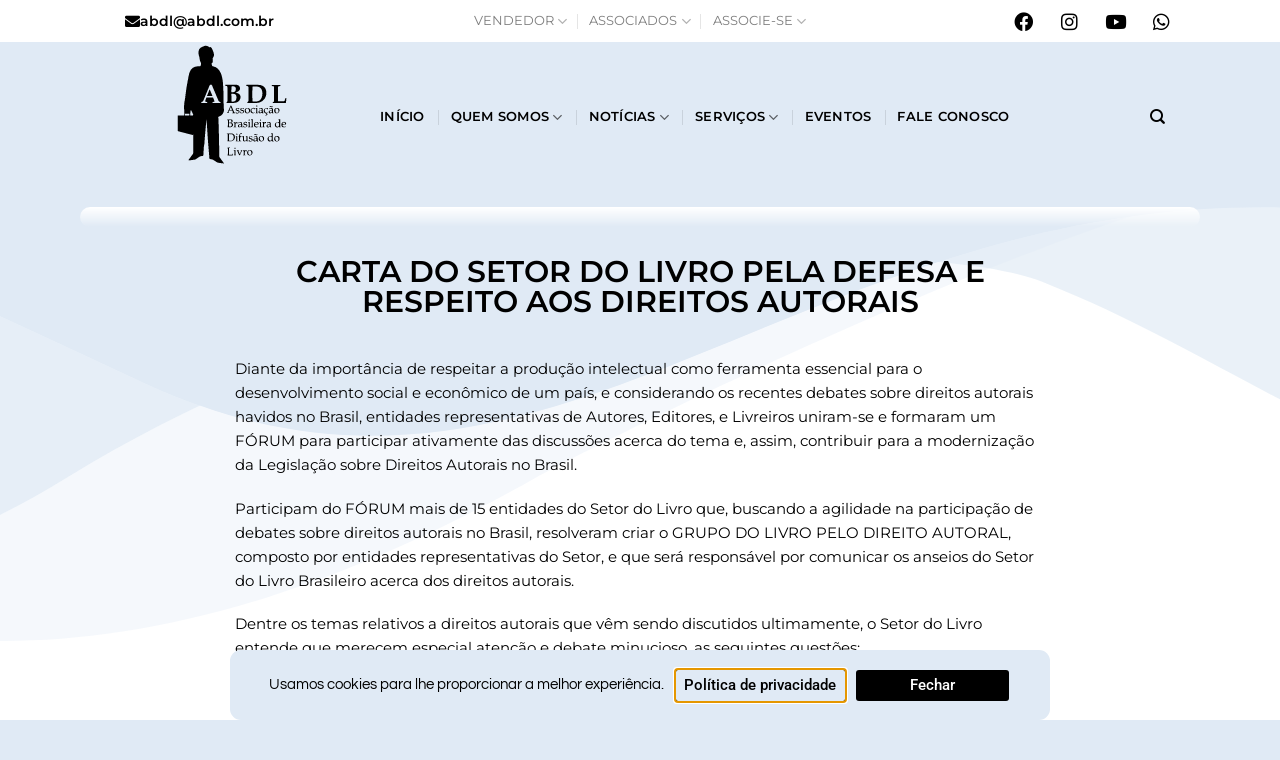

--- FILE ---
content_type: text/html; charset=UTF-8
request_url: https://abdl.com.br/carta-do-setor-do-livro-pela-defesa-e-respeito-aos-direitos-autorais/
body_size: 21638
content:
<!DOCTYPE html>
<html lang="pt-BR" class="loading-site no-js">
<head>
	<meta charset="UTF-8" />
	<link rel="profile" href="https://gmpg.org/xfn/11" />
	<link rel="pingback" href="https://abdl.com.br/xmlrpc.php" />

	<script>(function(html){html.className = html.className.replace(/\bno-js\b/,'js')})(document.documentElement);</script>
<title>Carta do Setor do Livro pela Defesa e Respeito aos Direitos Autorais &#8211; ABDL</title>
<meta name='robots' content='max-image-preview:large' />
<meta name="viewport" content="width=device-width, initial-scale=1" /><link rel='prefetch' href='https://abdl.com.br/wp-content/themes/flatsome/assets/js/flatsome.js?ver=e1ad26bd5672989785e1' />
<link rel='prefetch' href='https://abdl.com.br/wp-content/themes/flatsome/assets/js/chunk.slider.js?ver=3.19.9' />
<link rel='prefetch' href='https://abdl.com.br/wp-content/themes/flatsome/assets/js/chunk.popups.js?ver=3.19.9' />
<link rel='prefetch' href='https://abdl.com.br/wp-content/themes/flatsome/assets/js/chunk.tooltips.js?ver=3.19.9' />
<link rel="alternate" type="application/rss+xml" title="Feed para ABDL &raquo;" href="https://abdl.com.br/feed/" />
<link rel="alternate" type="application/rss+xml" title="Feed de comentários para ABDL &raquo;" href="https://abdl.com.br/comments/feed/" />
<link rel="alternate" title="oEmbed (JSON)" type="application/json+oembed" href="https://abdl.com.br/wp-json/oembed/1.0/embed?url=https%3A%2F%2Fabdl.com.br%2Fcarta-do-setor-do-livro-pela-defesa-e-respeito-aos-direitos-autorais%2F" />
<link rel="alternate" title="oEmbed (XML)" type="text/xml+oembed" href="https://abdl.com.br/wp-json/oembed/1.0/embed?url=https%3A%2F%2Fabdl.com.br%2Fcarta-do-setor-do-livro-pela-defesa-e-respeito-aos-direitos-autorais%2F&#038;format=xml" />
<style id='wp-img-auto-sizes-contain-inline-css' type='text/css'>
img:is([sizes=auto i],[sizes^="auto," i]){contain-intrinsic-size:3000px 1500px}
/*# sourceURL=wp-img-auto-sizes-contain-inline-css */
</style>
<style id='wp-emoji-styles-inline-css' type='text/css'>

	img.wp-smiley, img.emoji {
		display: inline !important;
		border: none !important;
		box-shadow: none !important;
		height: 1em !important;
		width: 1em !important;
		margin: 0 0.07em !important;
		vertical-align: -0.1em !important;
		background: none !important;
		padding: 0 !important;
	}
/*# sourceURL=wp-emoji-styles-inline-css */
</style>
<style id='wp-block-library-inline-css' type='text/css'>
:root{--wp-block-synced-color:#7a00df;--wp-block-synced-color--rgb:122,0,223;--wp-bound-block-color:var(--wp-block-synced-color);--wp-editor-canvas-background:#ddd;--wp-admin-theme-color:#007cba;--wp-admin-theme-color--rgb:0,124,186;--wp-admin-theme-color-darker-10:#006ba1;--wp-admin-theme-color-darker-10--rgb:0,107,160.5;--wp-admin-theme-color-darker-20:#005a87;--wp-admin-theme-color-darker-20--rgb:0,90,135;--wp-admin-border-width-focus:2px}@media (min-resolution:192dpi){:root{--wp-admin-border-width-focus:1.5px}}.wp-element-button{cursor:pointer}:root .has-very-light-gray-background-color{background-color:#eee}:root .has-very-dark-gray-background-color{background-color:#313131}:root .has-very-light-gray-color{color:#eee}:root .has-very-dark-gray-color{color:#313131}:root .has-vivid-green-cyan-to-vivid-cyan-blue-gradient-background{background:linear-gradient(135deg,#00d084,#0693e3)}:root .has-purple-crush-gradient-background{background:linear-gradient(135deg,#34e2e4,#4721fb 50%,#ab1dfe)}:root .has-hazy-dawn-gradient-background{background:linear-gradient(135deg,#faaca8,#dad0ec)}:root .has-subdued-olive-gradient-background{background:linear-gradient(135deg,#fafae1,#67a671)}:root .has-atomic-cream-gradient-background{background:linear-gradient(135deg,#fdd79a,#004a59)}:root .has-nightshade-gradient-background{background:linear-gradient(135deg,#330968,#31cdcf)}:root .has-midnight-gradient-background{background:linear-gradient(135deg,#020381,#2874fc)}:root{--wp--preset--font-size--normal:16px;--wp--preset--font-size--huge:42px}.has-regular-font-size{font-size:1em}.has-larger-font-size{font-size:2.625em}.has-normal-font-size{font-size:var(--wp--preset--font-size--normal)}.has-huge-font-size{font-size:var(--wp--preset--font-size--huge)}.has-text-align-center{text-align:center}.has-text-align-left{text-align:left}.has-text-align-right{text-align:right}.has-fit-text{white-space:nowrap!important}#end-resizable-editor-section{display:none}.aligncenter{clear:both}.items-justified-left{justify-content:flex-start}.items-justified-center{justify-content:center}.items-justified-right{justify-content:flex-end}.items-justified-space-between{justify-content:space-between}.screen-reader-text{border:0;clip-path:inset(50%);height:1px;margin:-1px;overflow:hidden;padding:0;position:absolute;width:1px;word-wrap:normal!important}.screen-reader-text:focus{background-color:#ddd;clip-path:none;color:#444;display:block;font-size:1em;height:auto;left:5px;line-height:normal;padding:15px 23px 14px;text-decoration:none;top:5px;width:auto;z-index:100000}html :where(.has-border-color){border-style:solid}html :where([style*=border-top-color]){border-top-style:solid}html :where([style*=border-right-color]){border-right-style:solid}html :where([style*=border-bottom-color]){border-bottom-style:solid}html :where([style*=border-left-color]){border-left-style:solid}html :where([style*=border-width]){border-style:solid}html :where([style*=border-top-width]){border-top-style:solid}html :where([style*=border-right-width]){border-right-style:solid}html :where([style*=border-bottom-width]){border-bottom-style:solid}html :where([style*=border-left-width]){border-left-style:solid}html :where(img[class*=wp-image-]){height:auto;max-width:100%}:where(figure){margin:0 0 1em}html :where(.is-position-sticky){--wp-admin--admin-bar--position-offset:var(--wp-admin--admin-bar--height,0px)}@media screen and (max-width:600px){html :where(.is-position-sticky){--wp-admin--admin-bar--position-offset:0px}}

/*# sourceURL=wp-block-library-inline-css */
</style><style id='global-styles-inline-css' type='text/css'>
:root{--wp--preset--aspect-ratio--square: 1;--wp--preset--aspect-ratio--4-3: 4/3;--wp--preset--aspect-ratio--3-4: 3/4;--wp--preset--aspect-ratio--3-2: 3/2;--wp--preset--aspect-ratio--2-3: 2/3;--wp--preset--aspect-ratio--16-9: 16/9;--wp--preset--aspect-ratio--9-16: 9/16;--wp--preset--color--black: #000000;--wp--preset--color--cyan-bluish-gray: #abb8c3;--wp--preset--color--white: #ffffff;--wp--preset--color--pale-pink: #f78da7;--wp--preset--color--vivid-red: #cf2e2e;--wp--preset--color--luminous-vivid-orange: #ff6900;--wp--preset--color--luminous-vivid-amber: #fcb900;--wp--preset--color--light-green-cyan: #7bdcb5;--wp--preset--color--vivid-green-cyan: #00d084;--wp--preset--color--pale-cyan-blue: #8ed1fc;--wp--preset--color--vivid-cyan-blue: #0693e3;--wp--preset--color--vivid-purple: #9b51e0;--wp--preset--color--primary: #000000;--wp--preset--color--secondary: #d26e4b;--wp--preset--color--success: #7a9c59;--wp--preset--color--alert: #b20000;--wp--preset--gradient--vivid-cyan-blue-to-vivid-purple: linear-gradient(135deg,rgb(6,147,227) 0%,rgb(155,81,224) 100%);--wp--preset--gradient--light-green-cyan-to-vivid-green-cyan: linear-gradient(135deg,rgb(122,220,180) 0%,rgb(0,208,130) 100%);--wp--preset--gradient--luminous-vivid-amber-to-luminous-vivid-orange: linear-gradient(135deg,rgb(252,185,0) 0%,rgb(255,105,0) 100%);--wp--preset--gradient--luminous-vivid-orange-to-vivid-red: linear-gradient(135deg,rgb(255,105,0) 0%,rgb(207,46,46) 100%);--wp--preset--gradient--very-light-gray-to-cyan-bluish-gray: linear-gradient(135deg,rgb(238,238,238) 0%,rgb(169,184,195) 100%);--wp--preset--gradient--cool-to-warm-spectrum: linear-gradient(135deg,rgb(74,234,220) 0%,rgb(151,120,209) 20%,rgb(207,42,186) 40%,rgb(238,44,130) 60%,rgb(251,105,98) 80%,rgb(254,248,76) 100%);--wp--preset--gradient--blush-light-purple: linear-gradient(135deg,rgb(255,206,236) 0%,rgb(152,150,240) 100%);--wp--preset--gradient--blush-bordeaux: linear-gradient(135deg,rgb(254,205,165) 0%,rgb(254,45,45) 50%,rgb(107,0,62) 100%);--wp--preset--gradient--luminous-dusk: linear-gradient(135deg,rgb(255,203,112) 0%,rgb(199,81,192) 50%,rgb(65,88,208) 100%);--wp--preset--gradient--pale-ocean: linear-gradient(135deg,rgb(255,245,203) 0%,rgb(182,227,212) 50%,rgb(51,167,181) 100%);--wp--preset--gradient--electric-grass: linear-gradient(135deg,rgb(202,248,128) 0%,rgb(113,206,126) 100%);--wp--preset--gradient--midnight: linear-gradient(135deg,rgb(2,3,129) 0%,rgb(40,116,252) 100%);--wp--preset--font-size--small: 13px;--wp--preset--font-size--medium: 20px;--wp--preset--font-size--large: 36px;--wp--preset--font-size--x-large: 42px;--wp--preset--spacing--20: 0.44rem;--wp--preset--spacing--30: 0.67rem;--wp--preset--spacing--40: 1rem;--wp--preset--spacing--50: 1.5rem;--wp--preset--spacing--60: 2.25rem;--wp--preset--spacing--70: 3.38rem;--wp--preset--spacing--80: 5.06rem;--wp--preset--shadow--natural: 6px 6px 9px rgba(0, 0, 0, 0.2);--wp--preset--shadow--deep: 12px 12px 50px rgba(0, 0, 0, 0.4);--wp--preset--shadow--sharp: 6px 6px 0px rgba(0, 0, 0, 0.2);--wp--preset--shadow--outlined: 6px 6px 0px -3px rgb(255, 255, 255), 6px 6px rgb(0, 0, 0);--wp--preset--shadow--crisp: 6px 6px 0px rgb(0, 0, 0);}:where(body) { margin: 0; }.wp-site-blocks > .alignleft { float: left; margin-right: 2em; }.wp-site-blocks > .alignright { float: right; margin-left: 2em; }.wp-site-blocks > .aligncenter { justify-content: center; margin-left: auto; margin-right: auto; }:where(.is-layout-flex){gap: 0.5em;}:where(.is-layout-grid){gap: 0.5em;}.is-layout-flow > .alignleft{float: left;margin-inline-start: 0;margin-inline-end: 2em;}.is-layout-flow > .alignright{float: right;margin-inline-start: 2em;margin-inline-end: 0;}.is-layout-flow > .aligncenter{margin-left: auto !important;margin-right: auto !important;}.is-layout-constrained > .alignleft{float: left;margin-inline-start: 0;margin-inline-end: 2em;}.is-layout-constrained > .alignright{float: right;margin-inline-start: 2em;margin-inline-end: 0;}.is-layout-constrained > .aligncenter{margin-left: auto !important;margin-right: auto !important;}.is-layout-constrained > :where(:not(.alignleft):not(.alignright):not(.alignfull)){margin-left: auto !important;margin-right: auto !important;}body .is-layout-flex{display: flex;}.is-layout-flex{flex-wrap: wrap;align-items: center;}.is-layout-flex > :is(*, div){margin: 0;}body .is-layout-grid{display: grid;}.is-layout-grid > :is(*, div){margin: 0;}body{padding-top: 0px;padding-right: 0px;padding-bottom: 0px;padding-left: 0px;}a:where(:not(.wp-element-button)){text-decoration: none;}:root :where(.wp-element-button, .wp-block-button__link){background-color: #32373c;border-width: 0;color: #fff;font-family: inherit;font-size: inherit;font-style: inherit;font-weight: inherit;letter-spacing: inherit;line-height: inherit;padding-top: calc(0.667em + 2px);padding-right: calc(1.333em + 2px);padding-bottom: calc(0.667em + 2px);padding-left: calc(1.333em + 2px);text-decoration: none;text-transform: inherit;}.has-black-color{color: var(--wp--preset--color--black) !important;}.has-cyan-bluish-gray-color{color: var(--wp--preset--color--cyan-bluish-gray) !important;}.has-white-color{color: var(--wp--preset--color--white) !important;}.has-pale-pink-color{color: var(--wp--preset--color--pale-pink) !important;}.has-vivid-red-color{color: var(--wp--preset--color--vivid-red) !important;}.has-luminous-vivid-orange-color{color: var(--wp--preset--color--luminous-vivid-orange) !important;}.has-luminous-vivid-amber-color{color: var(--wp--preset--color--luminous-vivid-amber) !important;}.has-light-green-cyan-color{color: var(--wp--preset--color--light-green-cyan) !important;}.has-vivid-green-cyan-color{color: var(--wp--preset--color--vivid-green-cyan) !important;}.has-pale-cyan-blue-color{color: var(--wp--preset--color--pale-cyan-blue) !important;}.has-vivid-cyan-blue-color{color: var(--wp--preset--color--vivid-cyan-blue) !important;}.has-vivid-purple-color{color: var(--wp--preset--color--vivid-purple) !important;}.has-primary-color{color: var(--wp--preset--color--primary) !important;}.has-secondary-color{color: var(--wp--preset--color--secondary) !important;}.has-success-color{color: var(--wp--preset--color--success) !important;}.has-alert-color{color: var(--wp--preset--color--alert) !important;}.has-black-background-color{background-color: var(--wp--preset--color--black) !important;}.has-cyan-bluish-gray-background-color{background-color: var(--wp--preset--color--cyan-bluish-gray) !important;}.has-white-background-color{background-color: var(--wp--preset--color--white) !important;}.has-pale-pink-background-color{background-color: var(--wp--preset--color--pale-pink) !important;}.has-vivid-red-background-color{background-color: var(--wp--preset--color--vivid-red) !important;}.has-luminous-vivid-orange-background-color{background-color: var(--wp--preset--color--luminous-vivid-orange) !important;}.has-luminous-vivid-amber-background-color{background-color: var(--wp--preset--color--luminous-vivid-amber) !important;}.has-light-green-cyan-background-color{background-color: var(--wp--preset--color--light-green-cyan) !important;}.has-vivid-green-cyan-background-color{background-color: var(--wp--preset--color--vivid-green-cyan) !important;}.has-pale-cyan-blue-background-color{background-color: var(--wp--preset--color--pale-cyan-blue) !important;}.has-vivid-cyan-blue-background-color{background-color: var(--wp--preset--color--vivid-cyan-blue) !important;}.has-vivid-purple-background-color{background-color: var(--wp--preset--color--vivid-purple) !important;}.has-primary-background-color{background-color: var(--wp--preset--color--primary) !important;}.has-secondary-background-color{background-color: var(--wp--preset--color--secondary) !important;}.has-success-background-color{background-color: var(--wp--preset--color--success) !important;}.has-alert-background-color{background-color: var(--wp--preset--color--alert) !important;}.has-black-border-color{border-color: var(--wp--preset--color--black) !important;}.has-cyan-bluish-gray-border-color{border-color: var(--wp--preset--color--cyan-bluish-gray) !important;}.has-white-border-color{border-color: var(--wp--preset--color--white) !important;}.has-pale-pink-border-color{border-color: var(--wp--preset--color--pale-pink) !important;}.has-vivid-red-border-color{border-color: var(--wp--preset--color--vivid-red) !important;}.has-luminous-vivid-orange-border-color{border-color: var(--wp--preset--color--luminous-vivid-orange) !important;}.has-luminous-vivid-amber-border-color{border-color: var(--wp--preset--color--luminous-vivid-amber) !important;}.has-light-green-cyan-border-color{border-color: var(--wp--preset--color--light-green-cyan) !important;}.has-vivid-green-cyan-border-color{border-color: var(--wp--preset--color--vivid-green-cyan) !important;}.has-pale-cyan-blue-border-color{border-color: var(--wp--preset--color--pale-cyan-blue) !important;}.has-vivid-cyan-blue-border-color{border-color: var(--wp--preset--color--vivid-cyan-blue) !important;}.has-vivid-purple-border-color{border-color: var(--wp--preset--color--vivid-purple) !important;}.has-primary-border-color{border-color: var(--wp--preset--color--primary) !important;}.has-secondary-border-color{border-color: var(--wp--preset--color--secondary) !important;}.has-success-border-color{border-color: var(--wp--preset--color--success) !important;}.has-alert-border-color{border-color: var(--wp--preset--color--alert) !important;}.has-vivid-cyan-blue-to-vivid-purple-gradient-background{background: var(--wp--preset--gradient--vivid-cyan-blue-to-vivid-purple) !important;}.has-light-green-cyan-to-vivid-green-cyan-gradient-background{background: var(--wp--preset--gradient--light-green-cyan-to-vivid-green-cyan) !important;}.has-luminous-vivid-amber-to-luminous-vivid-orange-gradient-background{background: var(--wp--preset--gradient--luminous-vivid-amber-to-luminous-vivid-orange) !important;}.has-luminous-vivid-orange-to-vivid-red-gradient-background{background: var(--wp--preset--gradient--luminous-vivid-orange-to-vivid-red) !important;}.has-very-light-gray-to-cyan-bluish-gray-gradient-background{background: var(--wp--preset--gradient--very-light-gray-to-cyan-bluish-gray) !important;}.has-cool-to-warm-spectrum-gradient-background{background: var(--wp--preset--gradient--cool-to-warm-spectrum) !important;}.has-blush-light-purple-gradient-background{background: var(--wp--preset--gradient--blush-light-purple) !important;}.has-blush-bordeaux-gradient-background{background: var(--wp--preset--gradient--blush-bordeaux) !important;}.has-luminous-dusk-gradient-background{background: var(--wp--preset--gradient--luminous-dusk) !important;}.has-pale-ocean-gradient-background{background: var(--wp--preset--gradient--pale-ocean) !important;}.has-electric-grass-gradient-background{background: var(--wp--preset--gradient--electric-grass) !important;}.has-midnight-gradient-background{background: var(--wp--preset--gradient--midnight) !important;}.has-small-font-size{font-size: var(--wp--preset--font-size--small) !important;}.has-medium-font-size{font-size: var(--wp--preset--font-size--medium) !important;}.has-large-font-size{font-size: var(--wp--preset--font-size--large) !important;}.has-x-large-font-size{font-size: var(--wp--preset--font-size--x-large) !important;}
/*# sourceURL=global-styles-inline-css */
</style>

<link rel='stylesheet' id='jet-engine-frontend-css' href='https://abdl.com.br/wp-content/plugins/jet-engine/assets/css/frontend.css?ver=3.6.3' type='text/css' media='all' />
<link rel='stylesheet' id='e-animation-slideInUp-css' href='https://abdl.com.br/wp-content/plugins/elementor/assets/lib/animations/styles/slideInUp.min.css?ver=3.31.3' type='text/css' media='all' />
<link rel='stylesheet' id='elementor-frontend-css' href='https://abdl.com.br/wp-content/plugins/elementor/assets/css/frontend.min.css?ver=3.31.3' type='text/css' media='all' />
<link rel='stylesheet' id='e-popup-css' href='https://abdl.com.br/wp-content/plugins/pro-elements/assets/css/conditionals/popup.min.css?ver=3.31.2' type='text/css' media='all' />
<link rel='stylesheet' id='widget-image-css' href='https://abdl.com.br/wp-content/plugins/elementor/assets/css/widget-image.min.css?ver=3.31.3' type='text/css' media='all' />
<link rel='stylesheet' id='widget-heading-css' href='https://abdl.com.br/wp-content/plugins/elementor/assets/css/widget-heading.min.css?ver=3.31.3' type='text/css' media='all' />
<link rel='stylesheet' id='widget-author-box-css' href='https://abdl.com.br/wp-content/plugins/pro-elements/assets/css/widget-author-box.min.css?ver=3.31.2' type='text/css' media='all' />
<link rel='stylesheet' id='widget-share-buttons-css' href='https://abdl.com.br/wp-content/plugins/pro-elements/assets/css/widget-share-buttons.min.css?ver=3.31.2' type='text/css' media='all' />
<link rel='stylesheet' id='e-apple-webkit-css' href='https://abdl.com.br/wp-content/plugins/elementor/assets/css/conditionals/apple-webkit.min.css?ver=3.31.3' type='text/css' media='all' />
<link rel='stylesheet' id='elementor-icons-shared-0-css' href='https://abdl.com.br/wp-content/plugins/elementor/assets/lib/font-awesome/css/fontawesome.min.css?ver=5.15.3' type='text/css' media='all' />
<link rel='stylesheet' id='elementor-icons-fa-solid-css' href='https://abdl.com.br/wp-content/plugins/elementor/assets/lib/font-awesome/css/solid.min.css?ver=5.15.3' type='text/css' media='all' />
<link rel='stylesheet' id='elementor-icons-fa-brands-css' href='https://abdl.com.br/wp-content/plugins/elementor/assets/lib/font-awesome/css/brands.min.css?ver=5.15.3' type='text/css' media='all' />
<link rel='stylesheet' id='widget-post-navigation-css' href='https://abdl.com.br/wp-content/plugins/pro-elements/assets/css/widget-post-navigation.min.css?ver=3.31.2' type='text/css' media='all' />
<link rel='stylesheet' id='widget-social-css' href='https://abdl.com.br/wp-content/plugins/pro-elements/assets/css/widget-social.min.css?ver=3.31.2' type='text/css' media='all' />
<link rel='stylesheet' id='e-shapes-css' href='https://abdl.com.br/wp-content/plugins/elementor/assets/css/conditionals/shapes.min.css?ver=3.31.3' type='text/css' media='all' />
<link rel='stylesheet' id='widget-posts-css' href='https://abdl.com.br/wp-content/plugins/pro-elements/assets/css/widget-posts.min.css?ver=3.31.2' type='text/css' media='all' />
<link rel='stylesheet' id='elementor-icons-css' href='https://abdl.com.br/wp-content/plugins/elementor/assets/lib/eicons/css/elementor-icons.min.css?ver=5.43.0' type='text/css' media='all' />
<link rel='stylesheet' id='elementor-post-11-css' href='https://abdl.com.br/wp-content/uploads/elementor/css/post-11.css?ver=1764739118' type='text/css' media='all' />
<link rel='stylesheet' id='elementor-post-23618-css' href='https://abdl.com.br/wp-content/uploads/elementor/css/post-23618.css?ver=1764739118' type='text/css' media='all' />
<link rel='stylesheet' id='elementor-post-4655-css' href='https://abdl.com.br/wp-content/uploads/elementor/css/post-4655.css?ver=1764739118' type='text/css' media='all' />
<link rel='stylesheet' id='flatsome-main-css' href='https://abdl.com.br/wp-content/themes/flatsome/assets/css/flatsome.css?ver=3.19.9' type='text/css' media='all' />
<style id='flatsome-main-inline-css' type='text/css'>
@font-face {
				font-family: "fl-icons";
				font-display: block;
				src: url(https://abdl.com.br/wp-content/themes/flatsome/assets/css/icons/fl-icons.eot?v=3.19.9);
				src:
					url(https://abdl.com.br/wp-content/themes/flatsome/assets/css/icons/fl-icons.eot#iefix?v=3.19.9) format("embedded-opentype"),
					url(https://abdl.com.br/wp-content/themes/flatsome/assets/css/icons/fl-icons.woff2?v=3.19.9) format("woff2"),
					url(https://abdl.com.br/wp-content/themes/flatsome/assets/css/icons/fl-icons.ttf?v=3.19.9) format("truetype"),
					url(https://abdl.com.br/wp-content/themes/flatsome/assets/css/icons/fl-icons.woff?v=3.19.9) format("woff"),
					url(https://abdl.com.br/wp-content/themes/flatsome/assets/css/icons/fl-icons.svg?v=3.19.9#fl-icons) format("svg");
			}
/*# sourceURL=flatsome-main-inline-css */
</style>
<link rel='stylesheet' id='flatsome-style-css' href='https://abdl.com.br/wp-content/themes/flatsome/style.css?ver=3.19.9' type='text/css' media='all' />
<link rel='stylesheet' id='elementor-gf-local-roboto-css' href='https://abdl.com.br/wp-content/uploads/elementor/google-fonts/css/roboto.css?ver=1746225387' type='text/css' media='all' />
<link rel='stylesheet' id='elementor-gf-local-robotoslab-css' href='https://abdl.com.br/wp-content/uploads/elementor/google-fonts/css/robotoslab.css?ver=1746225393' type='text/css' media='all' />
<link rel='stylesheet' id='elementor-gf-local-questrial-css' href='https://abdl.com.br/wp-content/uploads/elementor/google-fonts/css/questrial.css?ver=1746225393' type='text/css' media='all' />
<link rel='stylesheet' id='elementor-gf-local-montserrat-css' href='https://abdl.com.br/wp-content/uploads/elementor/google-fonts/css/montserrat.css?ver=1746225404' type='text/css' media='all' />
<script type="text/javascript" src="https://abdl.com.br/wp-includes/js/jquery/jquery.min.js?ver=3.7.1" id="jquery-core-js"></script>
<script type="text/javascript" src="https://abdl.com.br/wp-includes/js/jquery/jquery-migrate.min.js?ver=3.4.1" id="jquery-migrate-js"></script>
<link rel="https://api.w.org/" href="https://abdl.com.br/wp-json/" /><link rel="alternate" title="JSON" type="application/json" href="https://abdl.com.br/wp-json/wp/v2/posts/3064" /><link rel="EditURI" type="application/rsd+xml" title="RSD" href="https://abdl.com.br/xmlrpc.php?rsd" />
<meta name="generator" content="WordPress 6.9" />
<link rel="canonical" href="https://abdl.com.br/carta-do-setor-do-livro-pela-defesa-e-respeito-aos-direitos-autorais/" />
<link rel='shortlink' href='https://abdl.com.br/?p=3064' />
<meta name="generator" content="Elementor 3.31.3; features: additional_custom_breakpoints, e_element_cache; settings: css_print_method-external, google_font-enabled, font_display-auto">
			<style>
				.e-con.e-parent:nth-of-type(n+4):not(.e-lazyloaded):not(.e-no-lazyload),
				.e-con.e-parent:nth-of-type(n+4):not(.e-lazyloaded):not(.e-no-lazyload) * {
					background-image: none !important;
				}
				@media screen and (max-height: 1024px) {
					.e-con.e-parent:nth-of-type(n+3):not(.e-lazyloaded):not(.e-no-lazyload),
					.e-con.e-parent:nth-of-type(n+3):not(.e-lazyloaded):not(.e-no-lazyload) * {
						background-image: none !important;
					}
				}
				@media screen and (max-height: 640px) {
					.e-con.e-parent:nth-of-type(n+2):not(.e-lazyloaded):not(.e-no-lazyload),
					.e-con.e-parent:nth-of-type(n+2):not(.e-lazyloaded):not(.e-no-lazyload) * {
						background-image: none !important;
					}
				}
			</style>
			<link rel="icon" href="https://abdl.com.br/wp-content/uploads/2022/06/loglo-solido.svg" sizes="32x32" />
<link rel="icon" href="https://abdl.com.br/wp-content/uploads/2022/06/loglo-solido.svg" sizes="192x192" />
<link rel="apple-touch-icon" href="https://abdl.com.br/wp-content/uploads/2022/06/loglo-solido.svg" />
<meta name="msapplication-TileImage" content="https://abdl.com.br/wp-content/uploads/2022/06/loglo-solido.svg" />
<style id="custom-css" type="text/css">:root {--primary-color: #000000;--fs-color-primary: #000000;--fs-color-secondary: #d26e4b;--fs-color-success: #7a9c59;--fs-color-alert: #b20000;--fs-experimental-link-color: #000000;--fs-experimental-link-color-hover: #8c8c8c;}.tooltipster-base {--tooltip-color: #fff;--tooltip-bg-color: #000;}.off-canvas-right .mfp-content, .off-canvas-left .mfp-content {--drawer-width: 300px;}.header-main{height: 100px}#logo img{max-height: 100px}#logo{width:235px;}#logo img{padding:2px 0;}.header-bottom{min-height: 10px}.header-top{min-height: 30px}.transparent .header-main{height: 30px}.transparent #logo img{max-height: 30px}.has-transparent + .page-title:first-of-type,.has-transparent + #main > .page-title,.has-transparent + #main > div > .page-title,.has-transparent + #main .page-header-wrapper:first-of-type .page-title{padding-top: 60px;}.header.show-on-scroll,.stuck .header-main{height:70px!important}.stuck #logo img{max-height: 70px!important}.search-form{ width: 100%;}.header-bg-color {background-color: #e0eaf5}.header-bottom {background-color: #f1f1f1}.top-bar-nav > li > a{line-height: 16px }.header-main .nav > li > a{line-height: 16px }.header-wrapper:not(.stuck) .header-main .header-nav{margin-top: 50px }.stuck .header-main .nav > li > a{line-height: 50px }@media (max-width: 549px) {.header-main{height: 80px}#logo img{max-height: 80px}}.main-menu-overlay{background-color: #ffffff}.nav-dropdown{border-radius:3px}.nav-dropdown{font-size:85%}.header-top{background-color:#ffffff!important;}body{color: #000000}h1,h2,h3,h4,h5,h6,.heading-font{color: #000000;}body{font-size: 100%;}@media screen and (max-width: 549px){body{font-size: 100%;}}body{font-family: Montserrat, sans-serif;}body {font-weight: 600;font-style: normal;}.nav > li > a {font-family: Montserrat, sans-serif;}.mobile-sidebar-levels-2 .nav > li > ul > li > a {font-family: Montserrat, sans-serif;}.nav > li > a,.mobile-sidebar-levels-2 .nav > li > ul > li > a {font-weight: 600;font-style: normal;}h1,h2,h3,h4,h5,h6,.heading-font, .off-canvas-center .nav-sidebar.nav-vertical > li > a{font-family: Montserrat, sans-serif;}h1,h2,h3,h4,h5,h6,.heading-font,.banner h1,.banner h2 {font-weight: 700;font-style: normal;}.alt-font{font-family: "Dancing Script", sans-serif;}.alt-font {font-weight: 400!important;font-style: normal!important;}.header:not(.transparent) .top-bar-nav > li > a {color: #000000;}.header:not(.transparent) .top-bar-nav.nav > li > a:hover,.header:not(.transparent) .top-bar-nav.nav > li.active > a,.header:not(.transparent) .top-bar-nav.nav > li.current > a,.header:not(.transparent) .top-bar-nav.nav > li > a.active,.header:not(.transparent) .top-bar-nav.nav > li > a.current{color: rgba(0,0,0,0.43);}.top-bar-nav.nav-line-bottom > li > a:before,.top-bar-nav.nav-line-grow > li > a:before,.top-bar-nav.nav-line > li > a:before,.top-bar-nav.nav-box > li > a:hover,.top-bar-nav.nav-box > li.active > a,.top-bar-nav.nav-pills > li > a:hover,.top-bar-nav.nav-pills > li.active > a{color:#FFF!important;background-color: rgba(0,0,0,0.43);}.header:not(.transparent) .header-nav-main.nav > li > a {color: #000000;}.header:not(.transparent) .header-nav-main.nav > li > a:hover,.header:not(.transparent) .header-nav-main.nav > li.active > a,.header:not(.transparent) .header-nav-main.nav > li.current > a,.header:not(.transparent) .header-nav-main.nav > li > a.active,.header:not(.transparent) .header-nav-main.nav > li > a.current{color: #2e77ad;}.header-nav-main.nav-line-bottom > li > a:before,.header-nav-main.nav-line-grow > li > a:before,.header-nav-main.nav-line > li > a:before,.header-nav-main.nav-box > li > a:hover,.header-nav-main.nav-box > li.active > a,.header-nav-main.nav-pills > li > a:hover,.header-nav-main.nav-pills > li.active > a{color:#FFF!important;background-color: #2e77ad;}.widget:where(:not(.widget_shopping_cart)) a{color: #000000;}.widget:where(:not(.widget_shopping_cart)) a:hover{color: #8c8c8c;}.widget .tagcloud a:hover{border-color: #8c8c8c; background-color: #8c8c8c;}.is-divider{background-color: #000000;}.pswp__bg,.mfp-bg.mfp-ready{background-color: #000000}.footer-2{background-color: #ffffff}.absolute-footer, html{background-color: #e0eaf5}.header-vertical-menu__opener{background-color: #ffffff}.nav-vertical-fly-out > li + li {border-top-width: 1px; border-top-style: solid;}/* Custom CSS */img.header_logo.header-logo {z-index: 100;}#logo img {max-height: 125px;}.col, .gallery-item, .columns {margin: 20px 0px 0px 0px;}/* Custom CSS Mobile */@media (max-width: 549px){#logo img {max-height: 100px;}ul.sub-menu.nav-sidebar-ul.children {font-size: 85%;}.nav>li>a, .nav-dropdown>li>a, .nav-column>li>a, .nav-vertical-fly-out>li>a {color: #000;}.nav.nav-vertical li {text-transform: uppercase;}ul.sub-menu.nav-sidebar-ul.children {font-size: 12px;}.gallery-item, .columns {position: relative;margin: 0;padding: 0 15px 30px;width: 50%;}.off-canvas-right .mfp-content, .off-canvas-left .mfp-content {background-color: #e0eaf5;}i.icon-angle-down {font-size: 17px;}}.label-new.menu-item > a:after{content:"Novo";}.label-hot.menu-item > a:after{content:"Quente";}.label-sale.menu-item > a:after{content:"Promoção";}.label-popular.menu-item > a:after{content:"Popular";}</style><style id="kirki-inline-styles">/* cyrillic-ext */
@font-face {
  font-family: 'Montserrat';
  font-style: normal;
  font-weight: 600;
  font-display: swap;
  src: url(https://abdl.com.br/wp-content/fonts/montserrat/JTUSjIg1_i6t8kCHKm459WRhyzbi.woff2) format('woff2');
  unicode-range: U+0460-052F, U+1C80-1C8A, U+20B4, U+2DE0-2DFF, U+A640-A69F, U+FE2E-FE2F;
}
/* cyrillic */
@font-face {
  font-family: 'Montserrat';
  font-style: normal;
  font-weight: 600;
  font-display: swap;
  src: url(https://abdl.com.br/wp-content/fonts/montserrat/JTUSjIg1_i6t8kCHKm459W1hyzbi.woff2) format('woff2');
  unicode-range: U+0301, U+0400-045F, U+0490-0491, U+04B0-04B1, U+2116;
}
/* vietnamese */
@font-face {
  font-family: 'Montserrat';
  font-style: normal;
  font-weight: 600;
  font-display: swap;
  src: url(https://abdl.com.br/wp-content/fonts/montserrat/JTUSjIg1_i6t8kCHKm459WZhyzbi.woff2) format('woff2');
  unicode-range: U+0102-0103, U+0110-0111, U+0128-0129, U+0168-0169, U+01A0-01A1, U+01AF-01B0, U+0300-0301, U+0303-0304, U+0308-0309, U+0323, U+0329, U+1EA0-1EF9, U+20AB;
}
/* latin-ext */
@font-face {
  font-family: 'Montserrat';
  font-style: normal;
  font-weight: 600;
  font-display: swap;
  src: url(https://abdl.com.br/wp-content/fonts/montserrat/JTUSjIg1_i6t8kCHKm459Wdhyzbi.woff2) format('woff2');
  unicode-range: U+0100-02BA, U+02BD-02C5, U+02C7-02CC, U+02CE-02D7, U+02DD-02FF, U+0304, U+0308, U+0329, U+1D00-1DBF, U+1E00-1E9F, U+1EF2-1EFF, U+2020, U+20A0-20AB, U+20AD-20C0, U+2113, U+2C60-2C7F, U+A720-A7FF;
}
/* latin */
@font-face {
  font-family: 'Montserrat';
  font-style: normal;
  font-weight: 600;
  font-display: swap;
  src: url(https://abdl.com.br/wp-content/fonts/montserrat/JTUSjIg1_i6t8kCHKm459Wlhyw.woff2) format('woff2');
  unicode-range: U+0000-00FF, U+0131, U+0152-0153, U+02BB-02BC, U+02C6, U+02DA, U+02DC, U+0304, U+0308, U+0329, U+2000-206F, U+20AC, U+2122, U+2191, U+2193, U+2212, U+2215, U+FEFF, U+FFFD;
}
/* cyrillic-ext */
@font-face {
  font-family: 'Montserrat';
  font-style: normal;
  font-weight: 700;
  font-display: swap;
  src: url(https://abdl.com.br/wp-content/fonts/montserrat/JTUSjIg1_i6t8kCHKm459WRhyzbi.woff2) format('woff2');
  unicode-range: U+0460-052F, U+1C80-1C8A, U+20B4, U+2DE0-2DFF, U+A640-A69F, U+FE2E-FE2F;
}
/* cyrillic */
@font-face {
  font-family: 'Montserrat';
  font-style: normal;
  font-weight: 700;
  font-display: swap;
  src: url(https://abdl.com.br/wp-content/fonts/montserrat/JTUSjIg1_i6t8kCHKm459W1hyzbi.woff2) format('woff2');
  unicode-range: U+0301, U+0400-045F, U+0490-0491, U+04B0-04B1, U+2116;
}
/* vietnamese */
@font-face {
  font-family: 'Montserrat';
  font-style: normal;
  font-weight: 700;
  font-display: swap;
  src: url(https://abdl.com.br/wp-content/fonts/montserrat/JTUSjIg1_i6t8kCHKm459WZhyzbi.woff2) format('woff2');
  unicode-range: U+0102-0103, U+0110-0111, U+0128-0129, U+0168-0169, U+01A0-01A1, U+01AF-01B0, U+0300-0301, U+0303-0304, U+0308-0309, U+0323, U+0329, U+1EA0-1EF9, U+20AB;
}
/* latin-ext */
@font-face {
  font-family: 'Montserrat';
  font-style: normal;
  font-weight: 700;
  font-display: swap;
  src: url(https://abdl.com.br/wp-content/fonts/montserrat/JTUSjIg1_i6t8kCHKm459Wdhyzbi.woff2) format('woff2');
  unicode-range: U+0100-02BA, U+02BD-02C5, U+02C7-02CC, U+02CE-02D7, U+02DD-02FF, U+0304, U+0308, U+0329, U+1D00-1DBF, U+1E00-1E9F, U+1EF2-1EFF, U+2020, U+20A0-20AB, U+20AD-20C0, U+2113, U+2C60-2C7F, U+A720-A7FF;
}
/* latin */
@font-face {
  font-family: 'Montserrat';
  font-style: normal;
  font-weight: 700;
  font-display: swap;
  src: url(https://abdl.com.br/wp-content/fonts/montserrat/JTUSjIg1_i6t8kCHKm459Wlhyw.woff2) format('woff2');
  unicode-range: U+0000-00FF, U+0131, U+0152-0153, U+02BB-02BC, U+02C6, U+02DA, U+02DC, U+0304, U+0308, U+0329, U+2000-206F, U+20AC, U+2122, U+2191, U+2193, U+2212, U+2215, U+FEFF, U+FFFD;
}/* vietnamese */
@font-face {
  font-family: 'Dancing Script';
  font-style: normal;
  font-weight: 400;
  font-display: swap;
  src: url(https://abdl.com.br/wp-content/fonts/dancing-script/If2cXTr6YS-zF4S-kcSWSVi_sxjsohD9F50Ruu7BMSo3Rep8ltA.woff2) format('woff2');
  unicode-range: U+0102-0103, U+0110-0111, U+0128-0129, U+0168-0169, U+01A0-01A1, U+01AF-01B0, U+0300-0301, U+0303-0304, U+0308-0309, U+0323, U+0329, U+1EA0-1EF9, U+20AB;
}
/* latin-ext */
@font-face {
  font-family: 'Dancing Script';
  font-style: normal;
  font-weight: 400;
  font-display: swap;
  src: url(https://abdl.com.br/wp-content/fonts/dancing-script/If2cXTr6YS-zF4S-kcSWSVi_sxjsohD9F50Ruu7BMSo3ROp8ltA.woff2) format('woff2');
  unicode-range: U+0100-02BA, U+02BD-02C5, U+02C7-02CC, U+02CE-02D7, U+02DD-02FF, U+0304, U+0308, U+0329, U+1D00-1DBF, U+1E00-1E9F, U+1EF2-1EFF, U+2020, U+20A0-20AB, U+20AD-20C0, U+2113, U+2C60-2C7F, U+A720-A7FF;
}
/* latin */
@font-face {
  font-family: 'Dancing Script';
  font-style: normal;
  font-weight: 400;
  font-display: swap;
  src: url(https://abdl.com.br/wp-content/fonts/dancing-script/If2cXTr6YS-zF4S-kcSWSVi_sxjsohD9F50Ruu7BMSo3Sup8.woff2) format('woff2');
  unicode-range: U+0000-00FF, U+0131, U+0152-0153, U+02BB-02BC, U+02C6, U+02DA, U+02DC, U+0304, U+0308, U+0329, U+2000-206F, U+20AC, U+2122, U+2191, U+2193, U+2212, U+2215, U+FEFF, U+FFFD;
}</style><link rel='stylesheet' id='elementor-post-4846-css' href='https://abdl.com.br/wp-content/uploads/elementor/css/post-4846.css?ver=1764739118' type='text/css' media='all' />
<link rel='stylesheet' id='widget-icon-box-css' href='https://abdl.com.br/wp-content/plugins/elementor/assets/css/widget-icon-box.min.css?ver=3.31.3' type='text/css' media='all' />
<link rel='stylesheet' id='elementor-post-4851-css' href='https://abdl.com.br/wp-content/uploads/elementor/css/post-4851.css?ver=1764739118' type='text/css' media='all' />
<link rel='stylesheet' id='widget-social-icons-css' href='https://abdl.com.br/wp-content/plugins/elementor/assets/css/widget-social-icons.min.css?ver=3.31.3' type='text/css' media='all' />
<link rel='stylesheet' id='elementor-post-16451-css' href='https://abdl.com.br/wp-content/uploads/elementor/css/post-16451.css?ver=1764739118' type='text/css' media='all' />
<link rel='stylesheet' id='widget-icon-list-css' href='https://abdl.com.br/wp-content/plugins/elementor/assets/css/widget-icon-list.min.css?ver=3.31.3' type='text/css' media='all' />
<link rel='stylesheet' id='elementor-icons-fa-regular-css' href='https://abdl.com.br/wp-content/plugins/elementor/assets/lib/font-awesome/css/regular.min.css?ver=5.15.3' type='text/css' media='all' />
</head>

<body class="wp-singular post-template-default single single-post postid-3064 single-format-standard wp-theme-flatsome lightbox nav-dropdown-has-arrow nav-dropdown-has-shadow elementor-default elementor-template-full-width elementor-kit-11 elementor-page-4655">


<a class="skip-link screen-reader-text" href="#main">Skip to content</a>

<div id="wrapper">

	
	<header id="header" class="header has-sticky sticky-jump">
		<div class="header-wrapper">
			<div id="top-bar" class="header-top hide-for-sticky flex-has-center hide-for-medium">
    <div class="flex-row container">
      <div class="flex-col hide-for-medium flex-left">
          <ul class="nav nav-left medium-nav-center nav-small  nav-divided">
              <li class="html custom html_topbar_right">		<div data-elementor-type="section" data-elementor-id="4846" class="elementor elementor-4846" data-elementor-post-type="elementor_library">
					<section class="elementor-section elementor-top-section elementor-element elementor-element-39a463e elementor-section-boxed elementor-section-height-default elementor-section-height-default" data-id="39a463e" data-element_type="section">
						<div class="elementor-container elementor-column-gap-default">
					<div class="elementor-column elementor-col-100 elementor-top-column elementor-element elementor-element-383e395" data-id="383e395" data-element_type="column">
			<div class="elementor-widget-wrap elementor-element-populated">
						<div class="elementor-element elementor-element-5b69889 elementor-position-left elementor-view-default elementor-mobile-position-top elementor-widget elementor-widget-icon-box" data-id="5b69889" data-element_type="widget" data-widget_type="icon-box.default">
				<div class="elementor-widget-container">
							<div class="elementor-icon-box-wrapper">

						<div class="elementor-icon-box-icon">
				<a href="/cdn-cgi/l/email-protection#741516101834151610185a171b195a1606" target="_blank" class="elementor-icon" tabindex="-1" aria-label="abdl@abdl.com.br">
				<i aria-hidden="true" class="fas fa-envelope"></i>				</a>
			</div>
			
						<div class="elementor-icon-box-content">

									<h3 class="elementor-icon-box-title">
						<a href="/cdn-cgi/l/email-protection#48292a2c2408292a2c24662b2725662a3a" target="_blank">
							<span class="__cf_email__" data-cfemail="8beae9efe7cbeae9efe7a5e8e4e6a5e9f9">[email&#160;protected]</span>						</a>
					</h3>
				
				
			</div>
			
		</div>
						</div>
				</div>
					</div>
		</div>
					</div>
		</section>
				</div>
		</li>          </ul>
      </div>

      <div class="flex-col hide-for-medium flex-center">
          <ul class="nav nav-center nav-small  nav-divided">
              <li id="menu-item-256" class="menu-item menu-item-type-custom menu-item-object-custom menu-item-has-children menu-item-256 menu-item-design-default has-dropdown"><a href="#" class="nav-top-link" aria-expanded="false" aria-haspopup="menu">VENDEDOR<i class="icon-angle-down" ></i></a>
<ul class="sub-menu nav-dropdown nav-dropdown-default dropdown-uppercase">
	<li id="menu-item-375" class="menu-item menu-item-type-custom menu-item-object-custom menu-item-375"><a href="https://abdl.com.br/cadastro-de-vendedores">CADASTRO DE VENDEDORES</a></li>
	<li id="menu-item-376" class="menu-item menu-item-type-custom menu-item-object-custom menu-item-376"><a href="https://abdl.com.br/acesso-as-provas/">ACESSO A PROVAS</a></li>
	<li id="menu-item-377" class="menu-item menu-item-type-custom menu-item-object-custom menu-item-377"><a href="#">VENDEDORES CREDENCIADOS</a></li>
</ul>
</li>
<li id="menu-item-254" class="menu-item menu-item-type-custom menu-item-object-custom menu-item-has-children menu-item-254 menu-item-design-default has-dropdown"><a href="https://abdl.com.br/associados/" class="nav-top-link" aria-expanded="false" aria-haspopup="menu">ASSOCIADOS<i class="icon-angle-down" ></i></a>
<ul class="sub-menu nav-dropdown nav-dropdown-default dropdown-uppercase">
	<li id="menu-item-378" class="menu-item menu-item-type-custom menu-item-object-custom menu-item-378"><a href="https://abdl.com.br/associados/">LOJAS ASSOCIADAS</a></li>
</ul>
</li>
<li id="menu-item-255" class="menu-item menu-item-type-custom menu-item-object-custom menu-item-has-children menu-item-255 menu-item-design-default has-dropdown"><a href="#" class="nav-top-link" aria-expanded="false" aria-haspopup="menu">ASSOCIE-SE<i class="icon-angle-down" ></i></a>
<ul class="sub-menu nav-dropdown nav-dropdown-default dropdown-uppercase">
	<li id="menu-item-17233" class="menu-item menu-item-type-post_type menu-item-object-page menu-item-17233"><a href="https://abdl.com.br/associe-se/">Ficha de inscrição</a></li>
	<li id="menu-item-17232" class="menu-item menu-item-type-post_type menu-item-object-page menu-item-17232"><a href="https://abdl.com.br/campanha-amigos/">Campanha amigos</a></li>
</ul>
</li>
          </ul>
      </div>

      <div class="flex-col hide-for-medium flex-right">
         <ul class="nav top-bar-nav nav-right nav-small  nav-divided">
              <li class="html custom html_topbar_left">		<div data-elementor-type="page" data-elementor-id="4851" class="elementor elementor-4851" data-elementor-post-type="elementor_library">
						<section class="elementor-section elementor-top-section elementor-element elementor-element-8c5760d elementor-section-boxed elementor-section-height-default elementor-section-height-default" data-id="8c5760d" data-element_type="section">
						<div class="elementor-container elementor-column-gap-no">
					<div class="elementor-column elementor-col-100 elementor-top-column elementor-element elementor-element-f02ff5d" data-id="f02ff5d" data-element_type="column">
			<div class="elementor-widget-wrap elementor-element-populated">
						<div class="elementor-element elementor-element-a5ab3c2 e-grid-align-right elementor-shape-rounded elementor-grid-0 elementor-widget elementor-widget-social-icons" data-id="a5ab3c2" data-element_type="widget" data-widget_type="social-icons.default">
				<div class="elementor-widget-container">
							<div class="elementor-social-icons-wrapper elementor-grid" role="list">
							<span class="elementor-grid-item" role="listitem">
					<a class="elementor-icon elementor-social-icon elementor-social-icon-facebook elementor-repeater-item-cac8b67" href="https://www.facebook.com/VendaPortaaPorta" target="_blank">
						<span class="elementor-screen-only">Facebook</span>
						<i class="fab fa-facebook"></i>					</a>
				</span>
							<span class="elementor-grid-item" role="listitem">
					<a class="elementor-icon elementor-social-icon elementor-social-icon-instagram elementor-repeater-item-75a3ec3" href="https://www.instagram.com/abdloficial/" target="_blank">
						<span class="elementor-screen-only">Instagram</span>
						<i class="fab fa-instagram"></i>					</a>
				</span>
							<span class="elementor-grid-item" role="listitem">
					<a class="elementor-icon elementor-social-icon elementor-social-icon-youtube elementor-repeater-item-4d84cbe" href="https://www.youtube.com/channel/UCz4sVumOPujKq9Sp0jVVk5g/featured" target="_blank">
						<span class="elementor-screen-only">Youtube</span>
						<i class="fab fa-youtube"></i>					</a>
				</span>
							<span class="elementor-grid-item" role="listitem">
					<a class="elementor-icon elementor-social-icon elementor-social-icon-whatsapp elementor-repeater-item-62ab35c" href="http://wppredirect.tk/go/?p=5511958482098&#038;m=" target="_blank">
						<span class="elementor-screen-only">Whatsapp</span>
						<i class="fab fa-whatsapp"></i>					</a>
				</span>
					</div>
						</div>
				</div>
					</div>
		</div>
					</div>
		</section>
				</div>
		</li>          </ul>
      </div>

      
    </div>
</div>
<div id="masthead" class="header-main ">
      <div class="header-inner flex-row container logo-left medium-logo-center" role="navigation">

          <!-- Logo -->
          <div id="logo" class="flex-col logo">
            
<!-- Header logo -->
<a href="https://abdl.com.br/" title="ABDL - Associação Brasileira de Difusão do Livro" rel="home">
		<img width="134" height="144" src="https://abdl.com.br/wp-content/uploads/2022/06/loglo-solido.svg" class="header_logo header-logo" alt="ABDL"/><img  width="134" height="144" src="https://abdl.com.br/wp-content/uploads/2022/07/logo-white.svg" class="header-logo-dark" alt="ABDL"/></a>
          </div>

          <!-- Mobile Left Elements -->
          <div class="flex-col show-for-medium flex-left">
            <ul class="mobile-nav nav nav-left ">
              <li class="nav-icon has-icon">
  		<a href="#" data-open="#main-menu" data-pos="left" data-bg="main-menu-overlay" data-color="" class="is-small" aria-label="Menu" aria-controls="main-menu" aria-expanded="false">

		  <i class="icon-menu" ></i>
		  <span class="menu-title uppercase hide-for-small">Menu</span>		</a>
	</li>
            </ul>
          </div>

          <!-- Left Elements -->
          <div class="flex-col hide-for-medium flex-left
            flex-grow">
            <ul class="header-nav header-nav-main nav nav-left  nav-divided nav-spacing-xlarge nav-uppercase" >
              <li id="menu-item-93" class="menu-item menu-item-type-custom menu-item-object-custom menu-item-93 menu-item-design-default"><a href="https://abdl.com.br/home/" class="nav-top-link">Início</a></li>
<li id="menu-item-16323" class="menu-item menu-item-type-post_type menu-item-object-quem-somos menu-item-has-children menu-item-16323 menu-item-design-default has-dropdown"><a href="https://abdl.com.br/quem-somos/quem-somos/" class="nav-top-link" aria-expanded="false" aria-haspopup="menu">Quem somos<i class="icon-angle-down" ></i></a>
<ul class="sub-menu nav-dropdown nav-dropdown-default dropdown-uppercase">
	<li id="menu-item-102" class="menu-item menu-item-type-custom menu-item-object-custom menu-item-102"><a href="https://abdl.com.br/diretoria">Diretoria</a></li>
	<li id="menu-item-16322" class="menu-item menu-item-type-post_type menu-item-object-quem-somos menu-item-16322"><a href="https://abdl.com.br/quem-somos/estatuto/">Estatuto</a></li>
	<li id="menu-item-16321" class="menu-item menu-item-type-post_type menu-item-object-quem-somos menu-item-16321"><a href="https://abdl.com.br/quem-somos/codigo-de-etica/">Código de Ética</a></li>
	<li id="menu-item-16320" class="menu-item menu-item-type-post_type menu-item-object-quem-somos menu-item-16320"><a href="https://abdl.com.br/quem-somos/representantes-regionais/">Representantes Regionais</a></li>
	<li id="menu-item-16319" class="menu-item menu-item-type-post_type menu-item-object-quem-somos menu-item-16319"><a href="https://abdl.com.br/quem-somos/regulamento-do-representante-regional/">Regulamento do Representante Regional</a></li>
	<li id="menu-item-16318" class="menu-item menu-item-type-post_type menu-item-object-quem-somos menu-item-16318"><a href="https://abdl.com.br/quem-somos/leis-incentivos-e-manuais/">Leis, Incentivos e Manuais</a></li>
</ul>
</li>
<li id="menu-item-95" class="menu-item menu-item-type-custom menu-item-object-custom menu-item-has-children menu-item-95 menu-item-design-default has-dropdown"><a href="https://abdl.com.br/noticias" class="nav-top-link" aria-expanded="false" aria-haspopup="menu">Notícias<i class="icon-angle-down" ></i></a>
<ul class="sub-menu nav-dropdown nav-dropdown-default dropdown-uppercase">
	<li id="menu-item-363" class="menu-item menu-item-type-custom menu-item-object-custom menu-item-363"><a href="https://abdl.com.br/noticias">Últimas notícias</a></li>
	<li id="menu-item-16506" class="menu-item menu-item-type-custom menu-item-object-custom menu-item-16506"><a href="https://abdl.com.br/entrevistas">Entrevistas</a></li>
</ul>
</li>
<li id="menu-item-97" class="menu-item menu-item-type-custom menu-item-object-custom menu-item-has-children menu-item-97 menu-item-design-default has-dropdown"><a href="#" class="nav-top-link" aria-expanded="false" aria-haspopup="menu">Serviços<i class="icon-angle-down" ></i></a>
<ul class="sub-menu nav-dropdown nav-dropdown-default dropdown-uppercase">
	<li id="menu-item-16789" class="menu-item menu-item-type-post_type menu-item-object-servicos menu-item-16789"><a href="https://abdl.com.br/servicos/carta-de-exclusividade/">Carta de Exclusividade</a></li>
	<li id="menu-item-16833" class="menu-item menu-item-type-post_type menu-item-object-servicos menu-item-16833"><a href="https://abdl.com.br/servicos/assessoria-de-imprensa/">Assessoria de Imprensa</a></li>
	<li id="menu-item-16832" class="menu-item menu-item-type-post_type menu-item-object-servicos menu-item-16832"><a href="https://abdl.com.br/servicos/assessoria-juridica/">Assessoria Jurídica</a></li>
	<li id="menu-item-16788" class="menu-item menu-item-type-post_type menu-item-object-servicos menu-item-16788"><a href="https://abdl.com.br/servicos/pesquisas/">Pesquisas</a></li>
</ul>
</li>
<li id="menu-item-98" class="menu-item menu-item-type-custom menu-item-object-custom menu-item-98 menu-item-design-default"><a href="https://abdl.com.br/eventos" class="nav-top-link">Eventos</a></li>
<li id="menu-item-16848" class="menu-item menu-item-type-post_type menu-item-object-page menu-item-16848 menu-item-design-default"><a href="https://abdl.com.br/fale-conosco/" class="nav-top-link">Fale conosco</a></li>
            </ul>
          </div>

          <!-- Right Elements -->
          <div class="flex-col hide-for-medium flex-right">
            <ul class="header-nav header-nav-main nav nav-right  nav-divided nav-spacing-xlarge nav-uppercase">
              <li class="header-search header-search-dropdown has-icon has-dropdown menu-item-has-children">
		<a href="#" aria-label="Search" class="is-small"><i class="icon-search" ></i></a>
		<ul class="nav-dropdown nav-dropdown-default dropdown-uppercase">
	 	<li class="header-search-form search-form html relative has-icon">
	<div class="header-search-form-wrapper">
		<div class="searchform-wrapper ux-search-box relative is-normal"><form method="get" class="searchform" action="https://abdl.com.br/" role="search">
		<div class="flex-row relative">
			<div class="flex-col flex-grow">
	   	   <input type="search" class="search-field mb-0" name="s" value="" id="s" placeholder="Pesquisar..." />
			</div>
			<div class="flex-col">
				<button type="submit" class="ux-search-submit submit-button secondary button icon mb-0" aria-label="Enviar">
					<i class="icon-search" ></i>				</button>
			</div>
		</div>
    <div class="live-search-results text-left z-top"></div>
</form>
</div>	</div>
</li>
	</ul>
</li>
            </ul>
          </div>

          <!-- Mobile Right Elements -->
          <div class="flex-col show-for-medium flex-right">
            <ul class="mobile-nav nav nav-right ">
                          </ul>
          </div>

      </div>

      </div>

<div class="header-bg-container fill"><div class="header-bg-image fill"></div><div class="header-bg-color fill"></div></div>		</div>
	</header>

	
	<main id="main" class="">
		<div data-elementor-type="single-post" data-elementor-id="4655" class="elementor elementor-4655 elementor-location-single post-3064 post type-post status-publish format-standard hentry category-data-errada" data-elementor-post-type="elementor_library">
					<section class="elementor-section elementor-top-section elementor-element elementor-element-2c439d70 elementor-section-boxed elementor-section-height-default elementor-section-height-default" data-id="2c439d70" data-element_type="section" data-settings="{&quot;shape_divider_top&quot;:&quot;mountains&quot;}">
					<div class="elementor-shape elementor-shape-top" aria-hidden="true" data-negative="false">
			<svg xmlns="http://www.w3.org/2000/svg" viewBox="0 0 1000 100" preserveAspectRatio="none">
	<path class="elementor-shape-fill" opacity="0.33" d="M473,67.3c-203.9,88.3-263.1-34-320.3,0C66,119.1,0,59.7,0,59.7V0h1000v59.7 c0,0-62.1,26.1-94.9,29.3c-32.8,3.3-62.8-12.3-75.8-22.1C806,49.6,745.3,8.7,694.9,4.7S492.4,59,473,67.3z"/>
	<path class="elementor-shape-fill" opacity="0.66" d="M734,67.3c-45.5,0-77.2-23.2-129.1-39.1c-28.6-8.7-150.3-10.1-254,39.1 s-91.7-34.4-149.2,0C115.7,118.3,0,39.8,0,39.8V0h1000v36.5c0,0-28.2-18.5-92.1-18.5C810.2,18.1,775.7,67.3,734,67.3z"/>
	<path class="elementor-shape-fill" d="M766.1,28.9c-200-57.5-266,65.5-395.1,19.5C242,1.8,242,5.4,184.8,20.6C128,35.8,132.3,44.9,89.9,52.5C28.6,63.7,0,0,0,0 h1000c0,0-9.9,40.9-83.6,48.1S829.6,47,766.1,28.9z"/>
</svg>		</div>
					<div class="elementor-container elementor-column-gap-default">
					<div class="elementor-column elementor-col-100 elementor-top-column elementor-element elementor-element-a5bc55e" data-id="a5bc55e" data-element_type="column">
			<div class="elementor-widget-wrap elementor-element-populated">
						<section class="elementor-section elementor-inner-section elementor-element elementor-element-5e07822 elementor-section-boxed elementor-section-height-default elementor-section-height-default" data-id="5e07822" data-element_type="section">
						<div class="elementor-container elementor-column-gap-default">
					<div class="elementor-column elementor-col-100 elementor-inner-column elementor-element elementor-element-10a5ff5e" data-id="10a5ff5e" data-element_type="column" data-settings="{&quot;background_background&quot;:&quot;gradient&quot;}">
			<div class="elementor-widget-wrap elementor-element-populated">
							</div>
		</div>
					</div>
		</section>
				<section class="elementor-section elementor-inner-section elementor-element elementor-element-34c6b026 elementor-section-boxed elementor-section-height-default elementor-section-height-default" data-id="34c6b026" data-element_type="section">
						<div class="elementor-container elementor-column-gap-default">
					<div class="elementor-column elementor-col-100 elementor-inner-column elementor-element elementor-element-30326c5b" data-id="30326c5b" data-element_type="column">
			<div class="elementor-widget-wrap elementor-element-populated">
						<div class="elementor-element elementor-element-2cc3c6e1 elementor-widget elementor-widget-theme-post-title elementor-page-title elementor-widget-heading" data-id="2cc3c6e1" data-element_type="widget" data-widget_type="theme-post-title.default">
				<div class="elementor-widget-container">
					<h1 class="elementor-heading-title elementor-size-default">Carta do Setor do Livro pela Defesa e Respeito aos Direitos Autorais</h1>				</div>
				</div>
				<div class="elementor-element elementor-element-77cff310 elementor-widget elementor-widget-theme-post-content" data-id="77cff310" data-element_type="widget" data-widget_type="theme-post-content.default">
				<div class="elementor-widget-container">
					<p>Diante da importância de respeitar a produção intelectual como ferramenta essencial para o desenvolvimento social e econômico de um país, e considerando os recentes debates sobre direitos autorais havidos no Brasil, entidades representativas de Autores, Editores, e Livreiros uniram-se e formaram um FÓRUM para participar ativamente das discussões acerca do tema e, assim, contribuir para a modernização da Legislação sobre Direitos Autorais no Brasil.</p>
<p>Participam do FÓRUM mais de 15 entidades do Setor do Livro que, buscando a agilidade na participação de debates sobre direitos autorais no Brasil, resolveram criar o GRUPO DO LIVRO PELO DIREITO AUTORAL, composto por entidades representativas do Setor, e que será responsável por comunicar os anseios do Setor do Livro Brasileiro acerca dos direitos autorais.</p>
<p>Dentre os temas relativos a direitos autorais que vêm sendo discutidos ultimamente, o Setor do Livro entende que merecem especial atenção e debate minucioso, as seguintes questões:</p>
<p>• a discussão acerca da flexibilização dos direitos autorais.</p>
<p>• a discussão acerca da possível criação de um Órgão Público para supervisionar, intermediar e apurar os pagamentos de direitos autorais dos livros publicados no Brasil; e</p>
<p>• a discussão da intervenção do Estado na relação privada entre Autores e Editores.</p>
<p>Revela-se necessário aprofundar o debate sobre esses temas de forma democrática, técnica, e – principalmente – de respeito à importância que os direitos autorais representam para o desenvolvimento cultural de um país.</p>
<p>Nunca é demais lembrar que os direitos autorais garantem a proteção dos autores de livros, e promovem a segurança para divulgarem o seu conhecimento para a sociedade. Sem essa segurança o desestímulo dos autores é certo, e a circulação das suas obras literárias fica comprometida.</p>
<p>Nesse sentido, o Setor do Livro reafirma a sua intenção de participar dos debates acerca da situação dos direitos autorais no Brasil, e declara-se disposto a colaborar para a sua modernização.</p>
<p>São Paulo, 11 de novembro de 2.008.</p>
<p>ABDR – Associação Brasileira de Direitos Reprográficos<br />
Enoch Bruder</p>
<p>ABDL – Associação Brasileira de Difusão do Livro<br />
Luis Antonio Torelli</p>
<p>ABEU – Associação Brasileira de Editores<br />
Flávia Goulart Mota Garcia Rosa</p>
<p>ABRALE – Associação Brasileira de autores de Livros Educativos<br />
José de Nicola</p>
<p>ABRELIVROS – Associação Brasileira de Editores de Livros<br />
Jorge Yunes</p>
<p>ADELER – Associação de Editores, Distribuidoras e Divulgadores do Livro Espírita<br />
Ary Silva Dourado</p>
<p>ANL – Associação Nacional de Livrarias</p>
<p>ASEC – Associação de Editores Cristãos<br />
Marilene Gonçalves Terrengui</p>
<p>Câmara Cearense do Livro<br />
Sandra Lima Röhl</p>
<p>Câmara Mineira do Livro<br />
José de Alencar Mayrink</p>
<p>Câmara Rio-Grandense do Livro<br />
João Manoel Maldaner Carneiro</p>
<p>CBL – Câmara Brasileira do Livro<br />
Rosely Boschini</p>
<p>FDNC – Fundação Dorina Nowil para Cegos<br />
Alfredo Weiszflog</p>
<p>FNLIJ – Fundação Nacional do Livro Infantil e Juvenil<br />
Isis Valéria Gomes</p>
<p>IPL – Instituto Pró Livro<br />
Zoara Failla</p>
<p>REBRA – Rede de Escritoras Brasileiras<br />
Joyce Maria de Figueiredo Cavalcante</p>
<p>SNEL – Sindicato Nacional dos Editores de Livros<br />
Sonia Machado Jardim</p>
<p>UBE – União Brasileira de Escritores<br />
Levi Bucalem Ferrari</p>
<p>SINDILIVROS – Sindicato do Comércio Varejista de Livros do Estado do Ceará<br />
Sérgio Braga</p>
				</div>
				</div>
				<div class="elementor-element elementor-element-6a4fbb37 elementor-author-box--layout-image-left elementor-author-box--align-left elementor-author-box--image-valign-middle elementor-widget elementor-widget-author-box" data-id="6a4fbb37" data-element_type="widget" data-widget_type="author-box.default">
				<div class="elementor-widget-container">
							<div class="elementor-author-box">
							<div  class="elementor-author-box__avatar">
					<img src="https://abdl.com.br/wp-content/uploads/2022/07/logo-white-simbol-01.svg" alt="Picture of ABDL" loading="lazy">
				</div>
			
			<div class="elementor-author-box__text">
									<div >
						<h4 class="elementor-author-box__name">
							ABDL						</h4>
					</div>
				
									<div class="elementor-author-box__bio">
						<p>Associação Brasileira de Difusão do Livro, fundada em 27 de outubro de 1987 é uma entidade sem fins lucrativos, que congrega o setor chamado porta a porta, ou venda direta (fora internet).</p>
					</div>
				
							</div>
		</div>
						</div>
				</div>
				<div class="elementor-element elementor-element-38427f44 elementor-widget elementor-widget-heading" data-id="38427f44" data-element_type="widget" data-widget_type="heading.default">
				<div class="elementor-widget-container">
					<h2 class="elementor-heading-title elementor-size-default">Compartilhar</h2>				</div>
				</div>
				<div class="elementor-element elementor-element-4197903 elementor-share-buttons--view-icon elementor-share-buttons--skin-flat elementor-share-buttons--align-center elementor-share-buttons--color-custom elementor-share-buttons--shape-square elementor-grid-0 elementor-widget elementor-widget-share-buttons" data-id="4197903" data-element_type="widget" data-widget_type="share-buttons.default">
				<div class="elementor-widget-container">
							<div class="elementor-grid" role="list">
								<div class="elementor-grid-item" role="listitem">
						<div class="elementor-share-btn elementor-share-btn_facebook" role="button" tabindex="0" aria-label="Share on facebook">
															<span class="elementor-share-btn__icon">
								<i class="fab fa-facebook" aria-hidden="true"></i>							</span>
																				</div>
					</div>
									<div class="elementor-grid-item" role="listitem">
						<div class="elementor-share-btn elementor-share-btn_twitter" role="button" tabindex="0" aria-label="Share on twitter">
															<span class="elementor-share-btn__icon">
								<i class="fab fa-twitter" aria-hidden="true"></i>							</span>
																				</div>
					</div>
									<div class="elementor-grid-item" role="listitem">
						<div class="elementor-share-btn elementor-share-btn_linkedin" role="button" tabindex="0" aria-label="Share on linkedin">
															<span class="elementor-share-btn__icon">
								<i class="fab fa-linkedin" aria-hidden="true"></i>							</span>
																				</div>
					</div>
									<div class="elementor-grid-item" role="listitem">
						<div class="elementor-share-btn elementor-share-btn_pinterest" role="button" tabindex="0" aria-label="Share on pinterest">
															<span class="elementor-share-btn__icon">
								<i class="fab fa-pinterest" aria-hidden="true"></i>							</span>
																				</div>
					</div>
									<div class="elementor-grid-item" role="listitem">
						<div class="elementor-share-btn elementor-share-btn_whatsapp" role="button" tabindex="0" aria-label="Share on whatsapp">
															<span class="elementor-share-btn__icon">
								<i class="fab fa-whatsapp" aria-hidden="true"></i>							</span>
																				</div>
					</div>
									<div class="elementor-grid-item" role="listitem">
						<div class="elementor-share-btn elementor-share-btn_email" role="button" tabindex="0" aria-label="Share on email">
															<span class="elementor-share-btn__icon">
								<i class="fas fa-envelope" aria-hidden="true"></i>							</span>
																				</div>
					</div>
									<div class="elementor-grid-item" role="listitem">
						<div class="elementor-share-btn elementor-share-btn_telegram" role="button" tabindex="0" aria-label="Share on telegram">
															<span class="elementor-share-btn__icon">
								<i class="fab fa-telegram" aria-hidden="true"></i>							</span>
																				</div>
					</div>
						</div>
						</div>
				</div>
				<div class="elementor-element elementor-element-1f8df4e9 elementor-post-navigation-borders-yes elementor-widget elementor-widget-post-navigation" data-id="1f8df4e9" data-element_type="widget" data-widget_type="post-navigation.default">
				<div class="elementor-widget-container">
							<div class="elementor-post-navigation" role="navigation" aria-label="Post Navigation">
			<div class="elementor-post-navigation__prev elementor-post-navigation__link">
				<a href="https://abdl.com.br/comunicado/" rel="prev"><span class="post-navigation__arrow-wrapper post-navigation__arrow-prev"><i aria-hidden="true" class="fas fa-angle-double-left"></i><span class="elementor-screen-only">Prev</span></span><span class="elementor-post-navigation__link__prev"><span class="post-navigation__prev--label">Anterior</span><span class="post-navigation__prev--title">COMUNICADO</span></span></a>			</div>
							<div class="elementor-post-navigation__separator-wrapper">
					<div class="elementor-post-navigation__separator"></div>
				</div>
						<div class="elementor-post-navigation__next elementor-post-navigation__link">
				<a href="https://abdl.com.br/premiacao-do-1o-concurso-de-redacao-tematica-do-mercado-porta-a-porta-de-livros/" rel="next"><span class="elementor-post-navigation__link__next"><span class="post-navigation__next--label">Próximo</span><span class="post-navigation__next--title">Prêmiação do 1o. Concurso de Redação Temática do Mercado Porta a Porta de Livros</span></span><span class="post-navigation__arrow-wrapper post-navigation__arrow-next"><i aria-hidden="true" class="fas fa-angle-double-right"></i><span class="elementor-screen-only">Next</span></span></a>			</div>
		</div>
						</div>
				</div>
				<div class="elementor-element elementor-element-7159f67b elementor-widget elementor-widget-facebook-comments" data-id="7159f67b" data-element_type="widget" data-widget_type="facebook-comments.default">
				<div class="elementor-widget-container">
							<div class="elementor-facebook-widget fb-comments" data-href="https://abdl.com.br?p=3064" data-width="100%" data-numposts="10" data-order-by="reverse_time" style="min-height: 1px"></div>
						</div>
				</div>
					</div>
		</div>
					</div>
		</section>
					</div>
		</div>
					</div>
		</section>
				<section class="elementor-section elementor-top-section elementor-element elementor-element-9d6cf88 elementor-section-boxed elementor-section-height-default elementor-section-height-default" data-id="9d6cf88" data-element_type="section">
						<div class="elementor-container elementor-column-gap-default">
					<div class="elementor-column elementor-col-100 elementor-top-column elementor-element elementor-element-8feffd1" data-id="8feffd1" data-element_type="column">
			<div class="elementor-widget-wrap elementor-element-populated">
						<div class="elementor-element elementor-element-6f3dac5d elementor-widget elementor-widget-heading" data-id="6f3dac5d" data-element_type="widget" data-widget_type="heading.default">
				<div class="elementor-widget-container">
					<h2 class="elementor-heading-title elementor-size-default">ÚLTIMAS NOTÍCIAS</h2>				</div>
				</div>
				<div class="elementor-element elementor-element-5280a61 elementor-grid-4 elementor-posts--thumbnail-none elementor-grid-tablet-2 elementor-grid-mobile-1 elementor-widget elementor-widget-posts" data-id="5280a61" data-element_type="widget" data-settings="{&quot;classic_columns&quot;:&quot;4&quot;,&quot;classic_columns_tablet&quot;:&quot;2&quot;,&quot;classic_columns_mobile&quot;:&quot;1&quot;,&quot;classic_row_gap&quot;:{&quot;unit&quot;:&quot;px&quot;,&quot;size&quot;:35,&quot;sizes&quot;:[]},&quot;classic_row_gap_tablet&quot;:{&quot;unit&quot;:&quot;px&quot;,&quot;size&quot;:&quot;&quot;,&quot;sizes&quot;:[]},&quot;classic_row_gap_mobile&quot;:{&quot;unit&quot;:&quot;px&quot;,&quot;size&quot;:&quot;&quot;,&quot;sizes&quot;:[]}}" data-widget_type="posts.classic">
				<div class="elementor-widget-container">
							<div class="elementor-posts-container elementor-posts elementor-posts--skin-classic elementor-grid" role="list">
				<article class="elementor-post elementor-grid-item post-31013 post type-post status-publish format-standard has-post-thumbnail hentry category-sem-categoria" role="listitem">
				<div class="elementor-post__text">
				<h3 class="elementor-post__title">
			<a href="https://abdl.com.br/publishnews-destaca-a-nomeacao-de-marcio-tupinamba-na-cnic/" >
				Publishnews destaca a nomeação de Márcio Tupinambá na CNIC			</a>
		</h3>
		
		<a class="elementor-post__read-more" href="https://abdl.com.br/publishnews-destaca-a-nomeacao-de-marcio-tupinamba-na-cnic/" aria-label="Read more about Publishnews destaca a nomeação de Márcio Tupinambá na CNIC" tabindex="-1" >
			continue lendo »		</a>

				</div>
				</article>
				<article class="elementor-post elementor-grid-item post-31035 post type-post status-publish format-standard has-post-thumbnail hentry category-sem-categoria" role="listitem">
				<div class="elementor-post__text">
				<h3 class="elementor-post__title">
			<a href="https://abdl.com.br/abdl-na-viii-festa-literaria-de-marica-rj/" >
				ABDL na VIII Festa Literária de Maricá/RJ			</a>
		</h3>
		
		<a class="elementor-post__read-more" href="https://abdl.com.br/abdl-na-viii-festa-literaria-de-marica-rj/" aria-label="Read more about ABDL na VIII Festa Literária de Maricá/RJ" tabindex="-1" >
			continue lendo »		</a>

				</div>
				</article>
				<article class="elementor-post elementor-grid-item post-32422 post type-post status-publish format-standard has-post-thumbnail hentry category-sem-categoria" role="listitem">
				<div class="elementor-post__text">
				<h3 class="elementor-post__title">
			<a href="https://abdl.com.br/paises-de-primeiro-mundo-estao-voltando-ao-livro-fisico/" >
				Países de primeiro mundo estão voltando ao livro físico			</a>
		</h3>
		
		<a class="elementor-post__read-more" href="https://abdl.com.br/paises-de-primeiro-mundo-estao-voltando-ao-livro-fisico/" aria-label="Read more about Países de primeiro mundo estão voltando ao livro físico" tabindex="-1" >
			continue lendo »		</a>

				</div>
				</article>
				<article class="elementor-post elementor-grid-item post-31025 post type-post status-publish format-standard has-post-thumbnail hentry category-sem-categoria" role="listitem">
				<div class="elementor-post__text">
				<h3 class="elementor-post__title">
			<a href="https://abdl.com.br/abdl-na-posse-da-cnic-comissao-nacional-de-incentivo-a-cultura/" >
				ABDL na posse da CNIC – Comissão Nacional de Incentivo à Cultura			</a>
		</h3>
		
		<a class="elementor-post__read-more" href="https://abdl.com.br/abdl-na-posse-da-cnic-comissao-nacional-de-incentivo-a-cultura/" aria-label="Read more about ABDL na posse da CNIC – Comissão Nacional de Incentivo à Cultura" tabindex="-1" >
			continue lendo »		</a>

				</div>
				</article>
				</div>
		
						</div>
				</div>
					</div>
		</div>
					</div>
		</section>
				</div>
		
</main>

<footer id="footer" class="footer-wrapper">

	
	<section class="section" id="section_1274119446">
		<div class="section-bg fill" >
									
			

		</div>

		

		<div class="section-content relative">
			

	<div id="text-255952063" class="text">
		

<p>		<div data-elementor-type="section" data-elementor-id="16451" class="elementor elementor-16451" data-elementor-post-type="elementor_library">
					<section class="elementor-section elementor-top-section elementor-element elementor-element-7609e8b elementor-section-boxed elementor-section-height-default elementor-section-height-default" data-id="7609e8b" data-element_type="section" data-settings="{&quot;background_background&quot;:&quot;classic&quot;}">
						<div class="elementor-container elementor-column-gap-no">
					<div class="elementor-column elementor-col-100 elementor-top-column elementor-element elementor-element-4a675e6" data-id="4a675e6" data-element_type="column">
			<div class="elementor-widget-wrap elementor-element-populated">
						<section class="elementor-section elementor-inner-section elementor-element elementor-element-d4605a2 elementor-hidden-tablet elementor-hidden-mobile elementor-section-boxed elementor-section-height-default elementor-section-height-default" data-id="d4605a2" data-element_type="section">
						<div class="elementor-container elementor-column-gap-default">
					<div class="elementor-column elementor-col-33 elementor-inner-column elementor-element elementor-element-7d3f443" data-id="7d3f443" data-element_type="column">
			<div class="elementor-widget-wrap elementor-element-populated">
						<div class="elementor-element elementor-element-fe3910a elementor-align-left elementor-icon-list--layout-traditional elementor-list-item-link-full_width elementor-widget elementor-widget-icon-list" data-id="fe3910a" data-element_type="widget" data-widget_type="icon-list.default">
				<div class="elementor-widget-container">
							<ul class="elementor-icon-list-items">
							<li class="elementor-icon-list-item">
											<a href="tel:%201133377933" target="_blank">

												<span class="elementor-icon-list-icon">
							<i aria-hidden="true" class="fas fa-phone-alt"></i>						</span>
										<span class="elementor-icon-list-text">Telefone: (11) 3337-7933</span>
											</a>
									</li>
								<li class="elementor-icon-list-item">
											<a href="http://wppredirect.tk/go/?p=5511958482098&#038;m=" target="_blank">

												<span class="elementor-icon-list-icon">
							<i aria-hidden="true" class="fab fa-whatsapp"></i>						</span>
										<span class="elementor-icon-list-text">WhatsApp: (11) 95848-2098</span>
											</a>
									</li>
								<li class="elementor-icon-list-item">
											<a href="/cdn-cgi/l/email-protection#29484b4d4569484b4d45074a4644074b5b" target="_blank">

												<span class="elementor-icon-list-icon">
							<i aria-hidden="true" class="far fa-envelope"></i>						</span>
										<span class="elementor-icon-list-text">E-mail: <span class="__cf_email__" data-cfemail="b2d3d0d6def2d3d0d6de9cd1dddf9cd0c0">[email&#160;protected]</span></span>
											</a>
									</li>
						</ul>
						</div>
				</div>
					</div>
		</div>
				<div class="elementor-column elementor-col-33 elementor-inner-column elementor-element elementor-element-a351744" data-id="a351744" data-element_type="column">
			<div class="elementor-widget-wrap elementor-element-populated">
						<div class="elementor-element elementor-element-c064433 elementor-align-left elementor-mobile-align-left elementor-icon-list--layout-traditional elementor-list-item-link-full_width elementor-widget elementor-widget-icon-list" data-id="c064433" data-element_type="widget" data-widget_type="icon-list.default">
				<div class="elementor-widget-container">
							<ul class="elementor-icon-list-items">
							<li class="elementor-icon-list-item">
											<a href="https://www.google.com/maps?ll=-23.543541,-46.648295&#038;z=19&#038;t=m&#038;hl=pt-BR&#038;gl=US&#038;mapclient=embed&#038;q=R.+Marqu%C3%AAs+de+Itu,+408+-+Vila+Buarque+S%C3%A3o+Paulo+-+SP+01223-000" target="_blank">

												<span class="elementor-icon-list-icon">
							<i aria-hidden="true" class="fas fa-map-marker-alt"></i>						</span>
										<span class="elementor-icon-list-text">Rua Marques de Itú, 408 – conj. 71</span>
											</a>
									</li>
								<li class="elementor-icon-list-item">
											<a href="https://www.google.com/maps?ll=-23.543541,-46.648295&#038;z=19&#038;t=m&#038;hl=pt-BR&#038;gl=US&#038;mapclient=embed&#038;q=R.+Marqu%C3%AAs+de+Itu,+408+-+Vila+Buarque+S%C3%A3o+Paulo+-+SP+01223-000" target="_blank">

												<span class="elementor-icon-list-icon">
							<i aria-hidden="true" class="fas fa-map-marker-alt"></i>						</span>
										<span class="elementor-icon-list-text">Vila Buarque – CEP: 01223-000</span>
											</a>
									</li>
								<li class="elementor-icon-list-item">
											<a href="https://www.google.com/maps?ll=-23.543541,-46.648295&#038;z=19&#038;t=m&#038;hl=pt-BR&#038;gl=US&#038;mapclient=embed&#038;q=R.+Marqu%C3%AAs+de+Itu,+408+-+Vila+Buarque+S%C3%A3o+Paulo+-+SP+01223-000" target="_blank">

												<span class="elementor-icon-list-icon">
							<i aria-hidden="true" class="fas fa-map-marker-alt"></i>						</span>
										<span class="elementor-icon-list-text">São Paulo - SP</span>
											</a>
									</li>
						</ul>
						</div>
				</div>
					</div>
		</div>
				<div class="elementor-column elementor-col-33 elementor-inner-column elementor-element elementor-element-2f8d129" data-id="2f8d129" data-element_type="column">
			<div class="elementor-widget-wrap elementor-element-populated">
						<div class="elementor-element elementor-element-eb93ce0 elementor-hidden-tablet elementor-hidden-mobile elementor-widget elementor-widget-image" data-id="eb93ce0" data-element_type="widget" data-widget_type="image.default">
				<div class="elementor-widget-container">
																<a href="https://abdl.com.br">
							<img width="134" height="144" src="https://abdl.com.br/wp-content/uploads/2022/06/loglo-solido.svg" class="attachment-large size-large wp-image-171" alt="" />								</a>
															</div>
				</div>
					</div>
		</div>
					</div>
		</section>
				<section class="elementor-section elementor-inner-section elementor-element elementor-element-f476bbd elementor-hidden-desktop elementor-section-boxed elementor-section-height-default elementor-section-height-default" data-id="f476bbd" data-element_type="section">
						<div class="elementor-container elementor-column-gap-default">
					<div class="elementor-column elementor-col-100 elementor-inner-column elementor-element elementor-element-a91edf2" data-id="a91edf2" data-element_type="column">
			<div class="elementor-widget-wrap elementor-element-populated">
						<div class="elementor-element elementor-element-9701a39 elementor-align-left elementor-icon-list--layout-traditional elementor-list-item-link-full_width elementor-widget elementor-widget-icon-list" data-id="9701a39" data-element_type="widget" data-widget_type="icon-list.default">
				<div class="elementor-widget-container">
							<ul class="elementor-icon-list-items">
							<li class="elementor-icon-list-item">
											<a href="tel:%201133377933" target="_blank">

												<span class="elementor-icon-list-icon">
							<i aria-hidden="true" class="fas fa-phone-alt"></i>						</span>
										<span class="elementor-icon-list-text">Telefone: (11) 3337-7933</span>
											</a>
									</li>
								<li class="elementor-icon-list-item">
											<a href="http://wppredirect.tk/go/?p=5511958482098&#038;m=" target="_blank">

												<span class="elementor-icon-list-icon">
							<i aria-hidden="true" class="fab fa-whatsapp"></i>						</span>
										<span class="elementor-icon-list-text">WhatsApp: (11) 95848-2098</span>
											</a>
									</li>
								<li class="elementor-icon-list-item">
											<a href="/cdn-cgi/l/email-protection#badbd8ded6fadbd8ded694d9d5d794d8c8" target="_blank">

												<span class="elementor-icon-list-icon">
							<i aria-hidden="true" class="far fa-envelope"></i>						</span>
										<span class="elementor-icon-list-text">E-mail: <span class="__cf_email__" data-cfemail="8eefeceae2ceefeceae2a0ede1e3a0ecfc">[email&#160;protected]</span></span>
											</a>
									</li>
						</ul>
						</div>
				</div>
					</div>
		</div>
					</div>
		</section>
				<section class="elementor-section elementor-inner-section elementor-element elementor-element-16595b0 elementor-hidden-desktop elementor-section-boxed elementor-section-height-default elementor-section-height-default" data-id="16595b0" data-element_type="section">
						<div class="elementor-container elementor-column-gap-default">
					<div class="elementor-column elementor-col-100 elementor-inner-column elementor-element elementor-element-44f4db1" data-id="44f4db1" data-element_type="column">
			<div class="elementor-widget-wrap elementor-element-populated">
						<div class="elementor-element elementor-element-d7bf73b elementor-align-left elementor-mobile-align-left elementor-icon-list--layout-traditional elementor-list-item-link-full_width elementor-widget elementor-widget-icon-list" data-id="d7bf73b" data-element_type="widget" data-widget_type="icon-list.default">
				<div class="elementor-widget-container">
							<ul class="elementor-icon-list-items">
							<li class="elementor-icon-list-item">
											<a href="https://www.google.com/maps?ll=-23.543541,-46.648295&#038;z=19&#038;t=m&#038;hl=pt-BR&#038;gl=US&#038;mapclient=embed&#038;q=R.+Marqu%C3%AAs+de+Itu,+408+-+Vila+Buarque+S%C3%A3o+Paulo+-+SP+01223-000" target="_blank">

												<span class="elementor-icon-list-icon">
							<i aria-hidden="true" class="fas fa-map-marker-alt"></i>						</span>
										<span class="elementor-icon-list-text">Rua Marques de Itú, 408 – conj. 71</span>
											</a>
									</li>
								<li class="elementor-icon-list-item">
											<a href="https://www.google.com/maps?ll=-23.543541,-46.648295&#038;z=19&#038;t=m&#038;hl=pt-BR&#038;gl=US&#038;mapclient=embed&#038;q=R.+Marqu%C3%AAs+de+Itu,+408+-+Vila+Buarque+S%C3%A3o+Paulo+-+SP+01223-000" target="_blank">

												<span class="elementor-icon-list-icon">
							<i aria-hidden="true" class="fas fa-map-marker-alt"></i>						</span>
										<span class="elementor-icon-list-text">Vila Buarque – CEP: 01223-000</span>
											</a>
									</li>
								<li class="elementor-icon-list-item">
											<a href="https://www.google.com/maps?ll=-23.543541,-46.648295&#038;z=19&#038;t=m&#038;hl=pt-BR&#038;gl=US&#038;mapclient=embed&#038;q=R.+Marqu%C3%AAs+de+Itu,+408+-+Vila+Buarque+S%C3%A3o+Paulo+-+SP+01223-000" target="_blank">

												<span class="elementor-icon-list-icon">
							<i aria-hidden="true" class="fas fa-map-marker-alt"></i>						</span>
										<span class="elementor-icon-list-text">São Paulo - SP</span>
											</a>
									</li>
						</ul>
						</div>
				</div>
					</div>
		</div>
					</div>
		</section>
				<section class="elementor-section elementor-inner-section elementor-element elementor-element-7085825 elementor-hidden-desktop elementor-section-boxed elementor-section-height-default elementor-section-height-default" data-id="7085825" data-element_type="section">
						<div class="elementor-container elementor-column-gap-default">
					<div class="elementor-column elementor-col-100 elementor-inner-column elementor-element elementor-element-b33b160" data-id="b33b160" data-element_type="column">
			<div class="elementor-widget-wrap elementor-element-populated">
						<div class="elementor-element elementor-element-66e6610 elementor-widget elementor-widget-image" data-id="66e6610" data-element_type="widget" data-widget_type="image.default">
				<div class="elementor-widget-container">
																<a href="https://abdl.com.br">
							<img loading="lazy" width="134" height="144" src="https://abdl.com.br/wp-content/uploads/2022/06/loglo-solido.svg" class="attachment-full size-full wp-image-171" alt="" />								</a>
															</div>
				</div>
					</div>
		</div>
					</div>
		</section>
					</div>
		</div>
					</div>
		</section>
				<section class="elementor-section elementor-top-section elementor-element elementor-element-d5d13c6 elementor-section-boxed elementor-section-height-default elementor-section-height-default" data-id="d5d13c6" data-element_type="section" data-settings="{&quot;background_background&quot;:&quot;classic&quot;}">
						<div class="elementor-container elementor-column-gap-default">
					<div class="elementor-column elementor-col-100 elementor-top-column elementor-element elementor-element-52ad0f9" data-id="52ad0f9" data-element_type="column">
			<div class="elementor-widget-wrap elementor-element-populated">
						<div class="elementor-element elementor-element-a50df47 elementor-widget elementor-widget-text-editor" data-id="a50df47" data-element_type="widget" data-widget_type="text-editor.default">
				<div class="elementor-widget-container">
									<p>siga nas redes sociais</p>								</div>
				</div>
				<div class="elementor-element elementor-element-26574bd elementor-shape-circle e-grid-align-mobile-center elementor-grid-0 e-grid-align-center elementor-widget elementor-widget-social-icons" data-id="26574bd" data-element_type="widget" data-widget_type="social-icons.default">
				<div class="elementor-widget-container">
							<div class="elementor-social-icons-wrapper elementor-grid" role="list">
							<span class="elementor-grid-item" role="listitem">
					<a class="elementor-icon elementor-social-icon elementor-social-icon-facebook elementor-repeater-item-b753be2" href="https://www.facebook.com/VendaPortaaPorta" target="_blank">
						<span class="elementor-screen-only">Facebook</span>
						<i class="fab fa-facebook"></i>					</a>
				</span>
							<span class="elementor-grid-item" role="listitem">
					<a class="elementor-icon elementor-social-icon elementor-social-icon-instagram elementor-repeater-item-d83786e" href="https://www.instagram.com/abdloficial/" target="_blank">
						<span class="elementor-screen-only">Instagram</span>
						<i class="fab fa-instagram"></i>					</a>
				</span>
							<span class="elementor-grid-item" role="listitem">
					<a class="elementor-icon elementor-social-icon elementor-social-icon-youtube elementor-repeater-item-ecf79cf" href="https://www.youtube.com/channel/UCz4sVumOPujKq9Sp0jVVk5g/featured" target="_blank">
						<span class="elementor-screen-only">Youtube</span>
						<i class="fab fa-youtube"></i>					</a>
				</span>
					</div>
						</div>
				</div>
					</div>
		</div>
					</div>
		</section>
				<section class="elementor-section elementor-top-section elementor-element elementor-element-a24e14f elementor-section-boxed elementor-section-height-default elementor-section-height-default" data-id="a24e14f" data-element_type="section" data-settings="{&quot;background_background&quot;:&quot;classic&quot;}">
						<div class="elementor-container elementor-column-gap-default">
					<div class="elementor-column elementor-col-100 elementor-top-column elementor-element elementor-element-3191239" data-id="3191239" data-element_type="column">
			<div class="elementor-widget-wrap elementor-element-populated">
						<div class="elementor-element elementor-element-682bd9f elementor-widget elementor-widget-text-editor" data-id="682bd9f" data-element_type="widget" data-widget_type="text-editor.default">
				<div class="elementor-widget-container">
									ABDL – Associação Brasileira de Difusão do Livro 2026  © <span style="color: #ff8e2b"><a style="color: #ff8e2b" href="https://broth3rs.com.br" target="_blank" rel="noopener">CRIADO POR BROTH3RS</a></span>								</div>
				</div>
					</div>
		</div>
					</div>
		</section>
				</div>
		</p>
		
<style>
#text-255952063 {
  text-align: center;
}
</style>
	</div>
	

		</div>

		
<style>
#section_1274119446 {
  padding-top: 0px;
  padding-bottom: 0px;
}
</style>
	</section>
	
<div class="absolute-footer light medium-text-center text-center">
  <div class="container clearfix">

    
    <div class="footer-primary pull-left">
            <div class="copyright-footer">
              </div>
          </div>
  </div>
</div>

<a href="#top" class="back-to-top button icon invert plain fixed bottom z-1 is-outline round" id="top-link" aria-label="Go to top"><i class="icon-angle-up" ></i></a>

</footer>

</div>

<div id="main-menu" class="mobile-sidebar no-scrollbar mfp-hide">

	
	<div class="sidebar-menu no-scrollbar ">

		
					<ul class="nav nav-sidebar nav-vertical nav-uppercase" data-tab="1">
				<li class="header-search-form search-form html relative has-icon">
	<div class="header-search-form-wrapper">
		<div class="searchform-wrapper ux-search-box relative is-normal"><form method="get" class="searchform" action="https://abdl.com.br/" role="search">
		<div class="flex-row relative">
			<div class="flex-col flex-grow">
	   	   <input type="search" class="search-field mb-0" name="s" value="" id="s" placeholder="Pesquisar..." />
			</div>
			<div class="flex-col">
				<button type="submit" class="ux-search-submit submit-button secondary button icon mb-0" aria-label="Enviar">
					<i class="icon-search" ></i>				</button>
			</div>
		</div>
    <div class="live-search-results text-left z-top"></div>
</form>
</div>	</div>
</li>
<li id="menu-item-4897" class="menu-item menu-item-type-custom menu-item-object-custom menu-item-4897"><a href="https://abdl.com.br/home/">Início</a></li>
<li id="menu-item-4908" class="menu-item menu-item-type-post_type menu-item-object-quem-somos menu-item-has-children menu-item-4908"><a href="https://abdl.com.br/quem-somos/quem-somos/">Quem somos</a>
<ul class="sub-menu nav-sidebar-ul children">
	<li id="menu-item-4899" class="menu-item menu-item-type-custom menu-item-object-custom menu-item-4899"><a href="https://abdl.com.br/diretoria">Diretoria</a></li>
	<li id="menu-item-4907" class="menu-item menu-item-type-post_type menu-item-object-quem-somos menu-item-4907"><a href="https://abdl.com.br/quem-somos/estatuto/">Estatuto</a></li>
	<li id="menu-item-4906" class="menu-item menu-item-type-post_type menu-item-object-quem-somos menu-item-4906"><a href="https://abdl.com.br/quem-somos/codigo-de-etica/">Código de Ética</a></li>
	<li id="menu-item-4905" class="menu-item menu-item-type-post_type menu-item-object-quem-somos menu-item-4905"><a href="https://abdl.com.br/quem-somos/representantes-regionais/">Representantes Regionais</a></li>
	<li id="menu-item-4904" class="menu-item menu-item-type-post_type menu-item-object-quem-somos menu-item-4904"><a href="https://abdl.com.br/quem-somos/regulamento-do-representante-regional/">Regulamento do Representante Regional</a></li>
	<li id="menu-item-4903" class="menu-item menu-item-type-post_type menu-item-object-quem-somos menu-item-4903"><a href="https://abdl.com.br/quem-somos/leis-incentivos-e-manuais/">Leis, Incentivos e Manuais</a></li>
</ul>
</li>
<li id="menu-item-4909" class="menu-item menu-item-type-custom menu-item-object-custom menu-item-has-children menu-item-4909"><a href="https://abdl.com.br/noticias">Notícias</a>
<ul class="sub-menu nav-sidebar-ul children">
	<li id="menu-item-4910" class="menu-item menu-item-type-custom menu-item-object-custom menu-item-4910"><a href="https://abdl.com.br/noticias">Últimas notícias</a></li>
	<li id="menu-item-16505" class="menu-item menu-item-type-custom menu-item-object-custom menu-item-16505"><a href="https://abdl.com.br/noticias/#entrevistas">Entrevistas</a></li>
</ul>
</li>
<li id="menu-item-4919" class="menu-item menu-item-type-custom menu-item-object-custom menu-item-has-children menu-item-4919"><a href="#">Vendedor</a>
<ul class="sub-menu nav-sidebar-ul children">
	<li id="menu-item-16871" class="menu-item menu-item-type-post_type menu-item-object-page menu-item-16871"><a href="https://abdl.com.br/acesso-as-provas/">Acesso as Provas</a></li>
	<li id="menu-item-16872" class="menu-item menu-item-type-post_type menu-item-object-page menu-item-16872"><a href="https://abdl.com.br/cadastro-de-vendedores/">Cadastro de Vendedores</a></li>
</ul>
</li>
<li id="menu-item-4912" class="menu-item menu-item-type-custom menu-item-object-custom menu-item-has-children menu-item-4912"><a href="#">Serviços</a>
<ul class="sub-menu nav-sidebar-ul children">
	<li id="menu-item-16781" class="menu-item menu-item-type-post_type menu-item-object-servicos menu-item-16781"><a href="https://abdl.com.br/servicos/carta-de-exclusividade/">Carta de Exclusividade</a></li>
	<li id="menu-item-16831" class="menu-item menu-item-type-post_type menu-item-object-servicos menu-item-16831"><a href="https://abdl.com.br/servicos/assessoria-de-imprensa/">Assessoria de Imprensa</a></li>
	<li id="menu-item-16830" class="menu-item menu-item-type-post_type menu-item-object-servicos menu-item-16830"><a href="https://abdl.com.br/servicos/assessoria-juridica/">Assessoria Jurídica</a></li>
	<li id="menu-item-16780" class="menu-item menu-item-type-post_type menu-item-object-servicos menu-item-16780"><a href="https://abdl.com.br/servicos/pesquisas/">Pesquisas</a></li>
</ul>
</li>
<li id="menu-item-4917" class="menu-item menu-item-type-custom menu-item-object-custom menu-item-4917"><a href="https://abdl.com.br/eventos">Eventos</a></li>
<li id="menu-item-4920" class="menu-item menu-item-type-custom menu-item-object-custom menu-item-has-children menu-item-4920"><a href="https://abdl.com.br/associados">Associados</a>
<ul class="sub-menu nav-sidebar-ul children">
	<li id="menu-item-4921" class="menu-item menu-item-type-custom menu-item-object-custom menu-item-4921"><a href="https://abdl.com.br/associados/">Lojas associadas</a></li>
</ul>
</li>
<li id="menu-item-4922" class="menu-item menu-item-type-custom menu-item-object-custom menu-item-has-children menu-item-4922"><a href="#">Associe-se</a>
<ul class="sub-menu nav-sidebar-ul children">
	<li id="menu-item-4923" class="menu-item menu-item-type-custom menu-item-object-custom menu-item-4923"><a href="#">Ficha de inscrição</a></li>
	<li id="menu-item-17203" class="menu-item menu-item-type-post_type menu-item-object-page menu-item-17203"><a href="https://abdl.com.br/campanha-amigos/">Campanha amigos</a></li>
</ul>
</li>
<li id="menu-item-16849" class="menu-item menu-item-type-post_type menu-item-object-page menu-item-16849"><a href="https://abdl.com.br/fale-conosco/">Fale conosco</a></li>
			</ul>
		
		
	</div>

	
</div>
<script data-cfasync="false" src="/cdn-cgi/scripts/5c5dd728/cloudflare-static/email-decode.min.js"></script><script type="speculationrules">
{"prefetch":[{"source":"document","where":{"and":[{"href_matches":"/*"},{"not":{"href_matches":["/wp-*.php","/wp-admin/*","/wp-content/uploads/*","/wp-content/*","/wp-content/plugins/*","/wp-content/themes/flatsome/*","/*\\?(.+)"]}},{"not":{"selector_matches":"a[rel~=\"nofollow\"]"}},{"not":{"selector_matches":".no-prefetch, .no-prefetch a"}}]},"eagerness":"conservative"}]}
</script>
		<div data-elementor-type="popup" data-elementor-id="23618" class="elementor elementor-23618 elementor-location-popup" data-elementor-settings="{&quot;entrance_animation&quot;:&quot;slideInUp&quot;,&quot;exit_animation&quot;:&quot;slideInUp&quot;,&quot;entrance_animation_duration&quot;:{&quot;unit&quot;:&quot;px&quot;,&quot;size&quot;:&quot;0.7&quot;,&quot;sizes&quot;:[]},&quot;a11y_navigation&quot;:&quot;yes&quot;,&quot;triggers&quot;:{&quot;page_load&quot;:&quot;yes&quot;,&quot;page_load_delay&quot;:0},&quot;timing&quot;:[]}" data-elementor-post-type="elementor_library">
					<section class="elementor-section elementor-top-section elementor-element elementor-element-2e5c4a51 elementor-section-content-bottom elementor-section-boxed elementor-section-height-default elementor-section-height-default" data-id="2e5c4a51" data-element_type="section">
						<div class="elementor-container elementor-column-gap-default">
					<div class="elementor-column elementor-col-33 elementor-top-column elementor-element elementor-element-75a0b66f" data-id="75a0b66f" data-element_type="column">
			<div class="elementor-widget-wrap elementor-element-populated">
						<div class="elementor-element elementor-element-5db5c881 elementor-widget elementor-widget-text-editor" data-id="5db5c881" data-element_type="widget" data-widget_type="text-editor.default">
				<div class="elementor-widget-container">
									<div class="notification"><div class="notification-text"><p>Usamos cookies para lhe proporcionar a melhor experiência.</p></div></div>								</div>
				</div>
					</div>
		</div>
				<div class="elementor-column elementor-col-33 elementor-top-column elementor-element elementor-element-1395772" data-id="1395772" data-element_type="column">
			<div class="elementor-widget-wrap elementor-element-populated">
						<div class="elementor-element elementor-element-143c73d elementor-align-justify elementor-mobile-align-justify elementor-widget elementor-widget-button" data-id="143c73d" data-element_type="widget" data-widget_type="button.default">
				<div class="elementor-widget-container">
									<div class="elementor-button-wrapper">
					<a class="elementor-button elementor-button-link elementor-size-sm" href="https://abdl.com.br/politica-de-privacidade/">
						<span class="elementor-button-content-wrapper">
									<span class="elementor-button-text">Política de privacidade</span>
					</span>
					</a>
				</div>
								</div>
				</div>
					</div>
		</div>
				<div class="elementor-column elementor-col-33 elementor-top-column elementor-element elementor-element-53a9c67" data-id="53a9c67" data-element_type="column">
			<div class="elementor-widget-wrap elementor-element-populated">
						<div class="elementor-element elementor-element-b3b2fec elementor-align-justify elementor-mobile-align-justify elementor-widget elementor-widget-button" data-id="b3b2fec" data-element_type="widget" data-widget_type="button.default">
				<div class="elementor-widget-container">
									<div class="elementor-button-wrapper">
					<a class="elementor-button elementor-button-link elementor-size-sm" href="#elementor-action%3Aaction%3Dpopup%3Aclose%26settings%3DeyJkb19ub3Rfc2hvd19hZ2FpbiI6InllcyJ9">
						<span class="elementor-button-content-wrapper">
									<span class="elementor-button-text">Fechar</span>
					</span>
					</a>
				</div>
								</div>
				</div>
					</div>
		</div>
					</div>
		</section>
				</div>
					<script>
				const lazyloadRunObserver = () => {
					const lazyloadBackgrounds = document.querySelectorAll( `.e-con.e-parent:not(.e-lazyloaded)` );
					const lazyloadBackgroundObserver = new IntersectionObserver( ( entries ) => {
						entries.forEach( ( entry ) => {
							if ( entry.isIntersecting ) {
								let lazyloadBackground = entry.target;
								if( lazyloadBackground ) {
									lazyloadBackground.classList.add( 'e-lazyloaded' );
								}
								lazyloadBackgroundObserver.unobserve( entry.target );
							}
						});
					}, { rootMargin: '200px 0px 200px 0px' } );
					lazyloadBackgrounds.forEach( ( lazyloadBackground ) => {
						lazyloadBackgroundObserver.observe( lazyloadBackground );
					} );
				};
				const events = [
					'DOMContentLoaded',
					'elementor/lazyload/observe',
				];
				events.forEach( ( event ) => {
					document.addEventListener( event, lazyloadRunObserver );
				} );
			</script>
			<script type="text/javascript" src="https://abdl.com.br/wp-content/themes/flatsome/inc/extensions/flatsome-live-search/flatsome-live-search.js?ver=3.19.9" id="flatsome-live-search-js"></script>
<script type="text/javascript" src="https://abdl.com.br/wp-content/plugins/elementor/assets/js/webpack.runtime.min.js?ver=3.31.3" id="elementor-webpack-runtime-js"></script>
<script type="text/javascript" src="https://abdl.com.br/wp-content/plugins/elementor/assets/js/frontend-modules.min.js?ver=3.31.3" id="elementor-frontend-modules-js"></script>
<script type="text/javascript" src="https://abdl.com.br/wp-includes/js/jquery/ui/core.min.js?ver=1.13.3" id="jquery-ui-core-js"></script>
<script type="text/javascript" id="elementor-frontend-js-before">
/* <![CDATA[ */
var elementorFrontendConfig = {"environmentMode":{"edit":false,"wpPreview":false,"isScriptDebug":false},"i18n":{"shareOnFacebook":"Compartilhar no Facebook","shareOnTwitter":"Compartilhar no Twitter","pinIt":"Fixar","download":"Baixar","downloadImage":"Baixar imagem","fullscreen":"Tela cheia","zoom":"Zoom","share":"Compartilhar","playVideo":"Reproduzir v\u00eddeo","previous":"Anterior","next":"Pr\u00f3ximo","close":"Fechar","a11yCarouselPrevSlideMessage":"Slide anterior","a11yCarouselNextSlideMessage":"Pr\u00f3ximo slide","a11yCarouselFirstSlideMessage":"Este \u00e9 o primeiro slide","a11yCarouselLastSlideMessage":"Este \u00e9 o \u00faltimo slide","a11yCarouselPaginationBulletMessage":"Ir para o slide"},"is_rtl":false,"breakpoints":{"xs":0,"sm":480,"md":768,"lg":1025,"xl":1440,"xxl":1600},"responsive":{"breakpoints":{"mobile":{"label":"Dispositivos m\u00f3veis no modo retrato","value":767,"default_value":767,"direction":"max","is_enabled":true},"mobile_extra":{"label":"Dispositivos m\u00f3veis no modo paisagem","value":880,"default_value":880,"direction":"max","is_enabled":false},"tablet":{"label":"Tablet no modo retrato","value":1024,"default_value":1024,"direction":"max","is_enabled":true},"tablet_extra":{"label":"Tablet no modo paisagem","value":1200,"default_value":1200,"direction":"max","is_enabled":false},"laptop":{"label":"Notebook","value":1366,"default_value":1366,"direction":"max","is_enabled":false},"widescreen":{"label":"Tela ampla (widescreen)","value":2400,"default_value":2400,"direction":"min","is_enabled":false}},"hasCustomBreakpoints":false},"version":"3.31.3","is_static":false,"experimentalFeatures":{"additional_custom_breakpoints":true,"theme_builder_v2":true,"e_element_cache":true,"home_screen":true,"global_classes_should_enforce_capabilities":true,"e_variables":true,"cloud-library":true,"e_opt_in_v4_page":true},"urls":{"assets":"https:\/\/abdl.com.br\/wp-content\/plugins\/elementor\/assets\/","ajaxurl":"https:\/\/abdl.com.br\/wp-admin\/admin-ajax.php","uploadUrl":"https:\/\/abdl.com.br\/wp-content\/uploads"},"nonces":{"floatingButtonsClickTracking":"0e9fb4d79f"},"swiperClass":"swiper","settings":{"page":[],"editorPreferences":[]},"kit":{"active_breakpoints":["viewport_mobile","viewport_tablet"]},"post":{"id":3064,"title":"Carta%20do%20Setor%20do%20Livro%20pela%20Defesa%20e%20Respeito%20aos%20Direitos%20Autorais%20%E2%80%93%20ABDL","excerpt":"","featuredImage":false}};
//# sourceURL=elementor-frontend-js-before
/* ]]> */
</script>
<script type="text/javascript" src="https://abdl.com.br/wp-content/plugins/elementor/assets/js/frontend.min.js?ver=3.31.3" id="elementor-frontend-js"></script>
<script type="text/javascript" src="https://abdl.com.br/wp-includes/js/imagesloaded.min.js?ver=5.0.0" id="imagesloaded-js"></script>
<script type="text/javascript" src="https://abdl.com.br/wp-includes/js/hoverIntent.min.js?ver=1.10.2" id="hoverIntent-js"></script>
<script type="text/javascript" id="flatsome-js-js-extra">
/* <![CDATA[ */
var flatsomeVars = {"theme":{"version":"3.19.9"},"ajaxurl":"https://abdl.com.br/wp-admin/admin-ajax.php","rtl":"","sticky_height":"70","stickyHeaderHeight":"0","scrollPaddingTop":"0","assets_url":"https://abdl.com.br/wp-content/themes/flatsome/assets/","lightbox":{"close_markup":"\u003Cbutton title=\"%title%\" type=\"button\" class=\"mfp-close\"\u003E\u003Csvg xmlns=\"http://www.w3.org/2000/svg\" width=\"28\" height=\"28\" viewBox=\"0 0 24 24\" fill=\"none\" stroke=\"currentColor\" stroke-width=\"2\" stroke-linecap=\"round\" stroke-linejoin=\"round\" class=\"feather feather-x\"\u003E\u003Cline x1=\"18\" y1=\"6\" x2=\"6\" y2=\"18\"\u003E\u003C/line\u003E\u003Cline x1=\"6\" y1=\"6\" x2=\"18\" y2=\"18\"\u003E\u003C/line\u003E\u003C/svg\u003E\u003C/button\u003E","close_btn_inside":false},"user":{"can_edit_pages":false},"i18n":{"mainMenu":"Menu Principal","toggleButton":"Toggle"},"options":{"cookie_notice_version":"1","swatches_layout":false,"swatches_disable_deselect":false,"swatches_box_select_event":false,"swatches_box_behavior_selected":false,"swatches_box_update_urls":"1","swatches_box_reset":false,"swatches_box_reset_limited":false,"swatches_box_reset_extent":false,"swatches_box_reset_time":300,"search_result_latency":"0"}};
//# sourceURL=flatsome-js-js-extra
/* ]]> */
</script>
<script type="text/javascript" src="https://abdl.com.br/wp-content/themes/flatsome/assets/js/flatsome.js?ver=e1ad26bd5672989785e1" id="flatsome-js-js"></script>
<script type="text/javascript" src="https://abdl.com.br/wp-content/plugins/pro-elements/assets/js/webpack-pro.runtime.min.js?ver=3.31.2" id="elementor-pro-webpack-runtime-js"></script>
<script type="text/javascript" src="https://abdl.com.br/wp-includes/js/dist/hooks.min.js?ver=dd5603f07f9220ed27f1" id="wp-hooks-js"></script>
<script type="text/javascript" src="https://abdl.com.br/wp-includes/js/dist/i18n.min.js?ver=c26c3dc7bed366793375" id="wp-i18n-js"></script>
<script type="text/javascript" id="wp-i18n-js-after">
/* <![CDATA[ */
wp.i18n.setLocaleData( { 'text direction\u0004ltr': [ 'ltr' ] } );
//# sourceURL=wp-i18n-js-after
/* ]]> */
</script>
<script type="text/javascript" id="elementor-pro-frontend-js-before">
/* <![CDATA[ */
var ElementorProFrontendConfig = {"ajaxurl":"https:\/\/abdl.com.br\/wp-admin\/admin-ajax.php","nonce":"72f3180253","urls":{"assets":"https:\/\/abdl.com.br\/wp-content\/plugins\/pro-elements\/assets\/","rest":"https:\/\/abdl.com.br\/wp-json\/"},"settings":{"lazy_load_background_images":true},"popup":{"hasPopUps":true},"shareButtonsNetworks":{"facebook":{"title":"Facebook","has_counter":true},"twitter":{"title":"Twitter"},"linkedin":{"title":"LinkedIn","has_counter":true},"pinterest":{"title":"Pinterest","has_counter":true},"reddit":{"title":"Reddit","has_counter":true},"vk":{"title":"VK","has_counter":true},"odnoklassniki":{"title":"OK","has_counter":true},"tumblr":{"title":"Tumblr"},"digg":{"title":"Digg"},"skype":{"title":"Skype"},"stumbleupon":{"title":"StumbleUpon","has_counter":true},"mix":{"title":"Mix"},"telegram":{"title":"Telegram"},"pocket":{"title":"Pocket","has_counter":true},"xing":{"title":"XING","has_counter":true},"whatsapp":{"title":"WhatsApp"},"email":{"title":"Email"},"print":{"title":"Print"},"x-twitter":{"title":"X"},"threads":{"title":"Threads"}},"facebook_sdk":{"lang":"pt_BR","app_id":""},"lottie":{"defaultAnimationUrl":"https:\/\/abdl.com.br\/wp-content\/plugins\/pro-elements\/modules\/lottie\/assets\/animations\/default.json"}};
//# sourceURL=elementor-pro-frontend-js-before
/* ]]> */
</script>
<script type="text/javascript" src="https://abdl.com.br/wp-content/plugins/pro-elements/assets/js/frontend.min.js?ver=3.31.2" id="elementor-pro-frontend-js"></script>
<script type="text/javascript" src="https://abdl.com.br/wp-content/plugins/pro-elements/assets/js/elements-handlers.min.js?ver=3.31.2" id="pro-elements-handlers-js"></script>
<script id="wp-emoji-settings" type="application/json">
{"baseUrl":"https://s.w.org/images/core/emoji/17.0.2/72x72/","ext":".png","svgUrl":"https://s.w.org/images/core/emoji/17.0.2/svg/","svgExt":".svg","source":{"concatemoji":"https://abdl.com.br/wp-includes/js/wp-emoji-release.min.js?ver=6.9"}}
</script>
<script type="module">
/* <![CDATA[ */
/*! This file is auto-generated */
const a=JSON.parse(document.getElementById("wp-emoji-settings").textContent),o=(window._wpemojiSettings=a,"wpEmojiSettingsSupports"),s=["flag","emoji"];function i(e){try{var t={supportTests:e,timestamp:(new Date).valueOf()};sessionStorage.setItem(o,JSON.stringify(t))}catch(e){}}function c(e,t,n){e.clearRect(0,0,e.canvas.width,e.canvas.height),e.fillText(t,0,0);t=new Uint32Array(e.getImageData(0,0,e.canvas.width,e.canvas.height).data);e.clearRect(0,0,e.canvas.width,e.canvas.height),e.fillText(n,0,0);const a=new Uint32Array(e.getImageData(0,0,e.canvas.width,e.canvas.height).data);return t.every((e,t)=>e===a[t])}function p(e,t){e.clearRect(0,0,e.canvas.width,e.canvas.height),e.fillText(t,0,0);var n=e.getImageData(16,16,1,1);for(let e=0;e<n.data.length;e++)if(0!==n.data[e])return!1;return!0}function u(e,t,n,a){switch(t){case"flag":return n(e,"\ud83c\udff3\ufe0f\u200d\u26a7\ufe0f","\ud83c\udff3\ufe0f\u200b\u26a7\ufe0f")?!1:!n(e,"\ud83c\udde8\ud83c\uddf6","\ud83c\udde8\u200b\ud83c\uddf6")&&!n(e,"\ud83c\udff4\udb40\udc67\udb40\udc62\udb40\udc65\udb40\udc6e\udb40\udc67\udb40\udc7f","\ud83c\udff4\u200b\udb40\udc67\u200b\udb40\udc62\u200b\udb40\udc65\u200b\udb40\udc6e\u200b\udb40\udc67\u200b\udb40\udc7f");case"emoji":return!a(e,"\ud83e\u1fac8")}return!1}function f(e,t,n,a){let r;const o=(r="undefined"!=typeof WorkerGlobalScope&&self instanceof WorkerGlobalScope?new OffscreenCanvas(300,150):document.createElement("canvas")).getContext("2d",{willReadFrequently:!0}),s=(o.textBaseline="top",o.font="600 32px Arial",{});return e.forEach(e=>{s[e]=t(o,e,n,a)}),s}function r(e){var t=document.createElement("script");t.src=e,t.defer=!0,document.head.appendChild(t)}a.supports={everything:!0,everythingExceptFlag:!0},new Promise(t=>{let n=function(){try{var e=JSON.parse(sessionStorage.getItem(o));if("object"==typeof e&&"number"==typeof e.timestamp&&(new Date).valueOf()<e.timestamp+604800&&"object"==typeof e.supportTests)return e.supportTests}catch(e){}return null}();if(!n){if("undefined"!=typeof Worker&&"undefined"!=typeof OffscreenCanvas&&"undefined"!=typeof URL&&URL.createObjectURL&&"undefined"!=typeof Blob)try{var e="postMessage("+f.toString()+"("+[JSON.stringify(s),u.toString(),c.toString(),p.toString()].join(",")+"));",a=new Blob([e],{type:"text/javascript"});const r=new Worker(URL.createObjectURL(a),{name:"wpTestEmojiSupports"});return void(r.onmessage=e=>{i(n=e.data),r.terminate(),t(n)})}catch(e){}i(n=f(s,u,c,p))}t(n)}).then(e=>{for(const n in e)a.supports[n]=e[n],a.supports.everything=a.supports.everything&&a.supports[n],"flag"!==n&&(a.supports.everythingExceptFlag=a.supports.everythingExceptFlag&&a.supports[n]);var t;a.supports.everythingExceptFlag=a.supports.everythingExceptFlag&&!a.supports.flag,a.supports.everything||((t=a.source||{}).concatemoji?r(t.concatemoji):t.wpemoji&&t.twemoji&&(r(t.twemoji),r(t.wpemoji)))});
//# sourceURL=https://abdl.com.br/wp-includes/js/wp-emoji-loader.min.js
/* ]]> */
</script>

<script defer src="https://static.cloudflareinsights.com/beacon.min.js/vcd15cbe7772f49c399c6a5babf22c1241717689176015" integrity="sha512-ZpsOmlRQV6y907TI0dKBHq9Md29nnaEIPlkf84rnaERnq6zvWvPUqr2ft8M1aS28oN72PdrCzSjY4U6VaAw1EQ==" data-cf-beacon='{"version":"2024.11.0","token":"9b945fefaf0244628a3392349eca3e32","r":1,"server_timing":{"name":{"cfCacheStatus":true,"cfEdge":true,"cfExtPri":true,"cfL4":true,"cfOrigin":true,"cfSpeedBrain":true},"location_startswith":null}}' crossorigin="anonymous"></script>
</body>
</html>


--- FILE ---
content_type: text/css
request_url: https://abdl.com.br/wp-content/uploads/elementor/css/post-23618.css?ver=1764739118
body_size: 607
content:
.elementor-23618 .elementor-element.elementor-element-2e5c4a51 > .elementor-container > .elementor-column > .elementor-widget-wrap{align-content:flex-end;align-items:flex-end;}.elementor-23618 .elementor-element.elementor-element-2e5c4a51{overflow:hidden;padding:0% 4% 0% 4%;}.elementor-bc-flex-widget .elementor-23618 .elementor-element.elementor-element-75a0b66f.elementor-column .elementor-widget-wrap{align-items:center;}.elementor-23618 .elementor-element.elementor-element-75a0b66f.elementor-column.elementor-element[data-element_type="column"] > .elementor-widget-wrap.elementor-element-populated{align-content:center;align-items:center;}.elementor-23618 .elementor-element.elementor-element-75a0b66f > .elementor-element-populated{padding:4px 0px 0px 0px;}.elementor-widget-text-editor{font-family:var( --e-global-typography-text-font-family ), Sans-serif;font-weight:var( --e-global-typography-text-font-weight );color:var( --e-global-color-text );}.elementor-widget-text-editor.elementor-drop-cap-view-stacked .elementor-drop-cap{background-color:var( --e-global-color-primary );}.elementor-widget-text-editor.elementor-drop-cap-view-framed .elementor-drop-cap, .elementor-widget-text-editor.elementor-drop-cap-view-default .elementor-drop-cap{color:var( --e-global-color-primary );border-color:var( --e-global-color-primary );}.elementor-23618 .elementor-element.elementor-element-5db5c881 > .elementor-widget-container{margin:0px 0px -15px 0px;}.elementor-23618 .elementor-element.elementor-element-5db5c881{text-align:center;font-family:"Questrial", Sans-serif;font-size:15px;font-weight:400;text-transform:none;font-style:normal;line-height:22px;color:#000000;}.elementor-bc-flex-widget .elementor-23618 .elementor-element.elementor-element-1395772.elementor-column .elementor-widget-wrap{align-items:center;}.elementor-23618 .elementor-element.elementor-element-1395772.elementor-column.elementor-element[data-element_type="column"] > .elementor-widget-wrap.elementor-element-populated{align-content:center;align-items:center;}.elementor-23618 .elementor-element.elementor-element-1395772 > .elementor-element-populated{padding:5px 5px 5px 5px;}.elementor-widget-button .elementor-button{background-color:var( --e-global-color-accent );font-family:var( --e-global-typography-accent-font-family ), Sans-serif;font-weight:var( --e-global-typography-accent-font-weight );}.elementor-23618 .elementor-element.elementor-element-143c73d .elementor-button{background-color:#00000000;fill:#000000;color:#000000;border-style:solid;border-width:1px 1px 1px 1px;border-color:#000000;padding:8px 8px 8px 8px;}.elementor-23618 .elementor-element.elementor-element-143c73d > .elementor-widget-container{margin:0px 0px 0px 0px;}.elementor-bc-flex-widget .elementor-23618 .elementor-element.elementor-element-53a9c67.elementor-column .elementor-widget-wrap{align-items:center;}.elementor-23618 .elementor-element.elementor-element-53a9c67.elementor-column.elementor-element[data-element_type="column"] > .elementor-widget-wrap.elementor-element-populated{align-content:center;align-items:center;}.elementor-23618 .elementor-element.elementor-element-53a9c67 > .elementor-element-populated{padding:5px 5px 5px 5px;}.elementor-23618 .elementor-element.elementor-element-b3b2fec .elementor-button{background-color:#000000;fill:#FFFFFF;color:#FFFFFF;padding:8px 8px 8px 8px;}.elementor-23618 .elementor-element.elementor-element-b3b2fec > .elementor-widget-container{margin:0px 0px 0px 0px;}#elementor-popup-modal-23618 .dialog-widget-content{animation-duration:0.7s;background-color:#E0EAF5;border-radius:11px 11px 11px 11px;margin:0% 0% 3% 0%;}#elementor-popup-modal-23618 .dialog-message{width:820px;height:70px;align-items:center;}#elementor-popup-modal-23618{justify-content:center;align-items:flex-end;}@media(max-width:1024px){.elementor-23618 .elementor-element.elementor-element-75a0b66f > .elementor-element-populated{padding:0% 6% 4% 6%;}.elementor-23618 .elementor-element.elementor-element-5db5c881 > .elementor-widget-container{padding:0% 15% 0% 15%;}.elementor-23618 .elementor-element.elementor-element-5db5c881{text-align:center;font-size:15px;line-height:21px;}.elementor-23618 .elementor-element.elementor-element-1395772 > .elementor-element-populated{padding:0% 6% 4% 6%;}.elementor-23618 .elementor-element.elementor-element-53a9c67 > .elementor-element-populated{padding:0% 6% 4% 6%;}#elementor-popup-modal-23618 .dialog-message{width:100vw;height:260px;}#elementor-popup-modal-23618{justify-content:center;align-items:flex-end;}#elementor-popup-modal-23618 .dialog-widget-content{margin:0px 0px 0px 0px;}}@media(min-width:768px){.elementor-23618 .elementor-element.elementor-element-75a0b66f{width:53.919%;}.elementor-23618 .elementor-element.elementor-element-1395772{width:24.098%;}.elementor-23618 .elementor-element.elementor-element-53a9c67{width:21.612%;}}@media(max-width:1024px) and (min-width:768px){.elementor-23618 .elementor-element.elementor-element-75a0b66f{width:100%;}.elementor-23618 .elementor-element.elementor-element-1395772{width:100%;}.elementor-23618 .elementor-element.elementor-element-53a9c67{width:100%;}}@media(max-width:767px){.elementor-23618 .elementor-element.elementor-element-2e5c4a51{padding:0% 6% 0% 6%;}.elementor-23618 .elementor-element.elementor-element-75a0b66f{width:100%;}.elementor-23618 .elementor-element.elementor-element-5db5c881 > .elementor-widget-container{padding:0px 0px 0px 0px;}.elementor-23618 .elementor-element.elementor-element-5db5c881{font-size:14px;line-height:20px;}.elementor-23618 .elementor-element.elementor-element-1395772{width:100%;}.elementor-bc-flex-widget .elementor-23618 .elementor-element.elementor-element-1395772.elementor-column .elementor-widget-wrap{align-items:center;}.elementor-23618 .elementor-element.elementor-element-1395772.elementor-column.elementor-element[data-element_type="column"] > .elementor-widget-wrap.elementor-element-populated{align-content:center;align-items:center;}.elementor-23618 .elementor-element.elementor-element-1395772 > .elementor-element-populated{margin:0px 0px 0px 0px;--e-column-margin-right:0px;--e-column-margin-left:0px;padding:0% 0% 0% 0%;}.elementor-23618 .elementor-element.elementor-element-143c73d > .elementor-widget-container{padding:5px 5px 5px 5px;}.elementor-23618 .elementor-element.elementor-element-53a9c67{width:100%;}.elementor-bc-flex-widget .elementor-23618 .elementor-element.elementor-element-53a9c67.elementor-column .elementor-widget-wrap{align-items:center;}.elementor-23618 .elementor-element.elementor-element-53a9c67.elementor-column.elementor-element[data-element_type="column"] > .elementor-widget-wrap.elementor-element-populated{align-content:center;align-items:center;}.elementor-23618 .elementor-element.elementor-element-53a9c67 > .elementor-element-populated{padding:0% 0% 0% 0%;}.elementor-23618 .elementor-element.elementor-element-b3b2fec > .elementor-widget-container{padding:5px 5px 5px 5px;}#elementor-popup-modal-23618 .dialog-message{width:90vw;height:165px;}#elementor-popup-modal-23618{justify-content:center;align-items:flex-end;}#elementor-popup-modal-23618 .dialog-widget-content{border-radius:10px 10px 10px 10px;margin:0px 0px 10px 0px;}}

--- FILE ---
content_type: text/css
request_url: https://abdl.com.br/wp-content/uploads/elementor/css/post-4655.css?ver=1764739118
body_size: 1276
content:
.elementor-4655 .elementor-element.elementor-element-2c439d70 > .elementor-shape-top .elementor-shape-fill{fill:#E0EAF5;}.elementor-4655 .elementor-element.elementor-element-2c439d70 > .elementor-shape-top svg{width:calc(300% + 1.3px);height:500px;}.elementor-4655 .elementor-element.elementor-element-2c439d70{padding:55px 55px 55px 55px;}.elementor-4655 .elementor-element.elementor-element-10a5ff5e:not(.elementor-motion-effects-element-type-background) > .elementor-widget-wrap, .elementor-4655 .elementor-element.elementor-element-10a5ff5e > .elementor-widget-wrap > .elementor-motion-effects-container > .elementor-motion-effects-layer{background-color:transparent;background-image:linear-gradient(360deg, #FFFFFF00 0%, #FFFFFF 100%);}.elementor-bc-flex-widget .elementor-4655 .elementor-element.elementor-element-10a5ff5e.elementor-column .elementor-widget-wrap{align-items:center;}.elementor-4655 .elementor-element.elementor-element-10a5ff5e.elementor-column.elementor-element[data-element_type="column"] > .elementor-widget-wrap.elementor-element-populated{align-content:center;align-items:center;}.elementor-4655 .elementor-element.elementor-element-10a5ff5e > .elementor-element-populated, .elementor-4655 .elementor-element.elementor-element-10a5ff5e > .elementor-element-populated > .elementor-background-overlay, .elementor-4655 .elementor-element.elementor-element-10a5ff5e > .elementor-background-slideshow{border-radius:10px 10px 10px 10px;}.elementor-4655 .elementor-element.elementor-element-10a5ff5e > .elementor-element-populated{transition:background 0.3s, border 0.3s, border-radius 0.3s, box-shadow 0.3s;}.elementor-4655 .elementor-element.elementor-element-10a5ff5e > .elementor-element-populated > .elementor-background-overlay{transition:background 0.3s, border-radius 0.3s, opacity 0.3s;}.elementor-widget-theme-post-featured-image .widget-image-caption{color:var( --e-global-color-text );font-family:var( --e-global-typography-text-font-family ), Sans-serif;font-weight:var( --e-global-typography-text-font-weight );}.elementor-4655 .elementor-element.elementor-element-55818446 > .elementor-widget-container{margin:-40px 0px 0px 0px;}.elementor-4655 .elementor-element.elementor-element-55818446 img{border-radius:10px 10px 10px 10px;}.elementor-4655 .elementor-element.elementor-element-34c6b026 > .elementor-container{max-width:830px;}.elementor-widget-theme-post-title .elementor-heading-title{font-family:var( --e-global-typography-primary-font-family ), Sans-serif;font-weight:var( --e-global-typography-primary-font-weight );color:var( --e-global-color-primary );}.elementor-4655 .elementor-element.elementor-element-2cc3c6e1 > .elementor-widget-container{padding:20px 20px 20px 20px;}.elementor-4655 .elementor-element.elementor-element-2cc3c6e1{text-align:center;}.elementor-4655 .elementor-element.elementor-element-2cc3c6e1 .elementor-heading-title{font-family:"Montserrat", Sans-serif;font-size:30px;font-weight:600;text-transform:uppercase;color:#000000;}.elementor-widget-theme-post-content{color:var( --e-global-color-text );font-family:var( --e-global-typography-text-font-family ), Sans-serif;font-weight:var( --e-global-typography-text-font-weight );}.elementor-4655 .elementor-element.elementor-element-77cff310{text-align:left;color:#000000;font-family:"Montserrat", Sans-serif;font-size:15px;font-weight:400;}.elementor-widget-author-box .elementor-author-box__name{color:var( --e-global-color-secondary );font-family:var( --e-global-typography-primary-font-family ), Sans-serif;font-weight:var( --e-global-typography-primary-font-weight );}.elementor-widget-author-box .elementor-author-box__bio{color:var( --e-global-color-text );font-family:var( --e-global-typography-text-font-family ), Sans-serif;font-weight:var( --e-global-typography-text-font-weight );}.elementor-widget-author-box .elementor-author-box__button{color:var( --e-global-color-secondary );border-color:var( --e-global-color-secondary );font-family:var( --e-global-typography-accent-font-family ), Sans-serif;font-weight:var( --e-global-typography-accent-font-weight );}.elementor-widget-author-box .elementor-author-box__button:hover{border-color:var( --e-global-color-secondary );color:var( --e-global-color-secondary );}.elementor-4655 .elementor-element.elementor-element-6a4fbb37 > .elementor-widget-container{background-color:#E0EAF5;padding:20px 20px 20px 20px;border-radius:10px 10px 10px 10px;}.elementor-4655 .elementor-element.elementor-element-6a4fbb37 .elementor-author-box__avatar img{width:90px;height:90px;border-radius:100px;}body.rtl .elementor-4655 .elementor-element.elementor-element-6a4fbb37.elementor-author-box--layout-image-left .elementor-author-box__avatar,
					 body:not(.rtl) .elementor-4655 .elementor-element.elementor-element-6a4fbb37:not(.elementor-author-box--layout-image-above) .elementor-author-box__avatar{margin-right:25px;margin-left:0;}body:not(.rtl) .elementor-4655 .elementor-element.elementor-element-6a4fbb37.elementor-author-box--layout-image-right .elementor-author-box__avatar,
					 body.rtl .elementor-4655 .elementor-element.elementor-element-6a4fbb37:not(.elementor-author-box--layout-image-above) .elementor-author-box__avatar{margin-left:25px;margin-right:0;}.elementor-4655 .elementor-element.elementor-element-6a4fbb37.elementor-author-box--layout-image-above .elementor-author-box__avatar{margin-bottom:25px;}.elementor-4655 .elementor-element.elementor-element-6a4fbb37 .elementor-author-box__name{color:#000000;font-family:"Montserrat", Sans-serif;font-size:15px;font-weight:600;}.elementor-4655 .elementor-element.elementor-element-6a4fbb37 .elementor-author-box__bio{color:#000000;font-family:"Montserrat", Sans-serif;font-size:12px;font-weight:400;margin-bottom:0px;}.elementor-4655 .elementor-element.elementor-element-6a4fbb37 .elementor-author-box__button{color:#000000;border-color:#000000;}.elementor-widget-heading .elementor-heading-title{font-family:var( --e-global-typography-primary-font-family ), Sans-serif;font-weight:var( --e-global-typography-primary-font-weight );color:var( --e-global-color-primary );}.elementor-4655 .elementor-element.elementor-element-38427f44{text-align:center;}.elementor-4655 .elementor-element.elementor-element-38427f44 .elementor-heading-title{font-family:"Montserrat", Sans-serif;font-size:14px;font-weight:600;color:#000000;}.elementor-4655 .elementor-element.elementor-element-4197903{--alignment:center;--grid-side-margin:10px;--grid-column-gap:10px;--grid-row-gap:10px;--grid-bottom-margin:10px;--e-share-buttons-primary-color:#FFFFFF;--e-share-buttons-secondary-color:#000000;}.elementor-4655 .elementor-element.elementor-element-4197903 .elementor-share-btn{font-size:calc(1.2px * 10);}.elementor-widget-post-navigation span.post-navigation__prev--label{color:var( --e-global-color-text );}.elementor-widget-post-navigation span.post-navigation__next--label{color:var( --e-global-color-text );}.elementor-widget-post-navigation span.post-navigation__prev--label, .elementor-widget-post-navigation span.post-navigation__next--label{font-family:var( --e-global-typography-secondary-font-family ), Sans-serif;font-weight:var( --e-global-typography-secondary-font-weight );}.elementor-widget-post-navigation span.post-navigation__prev--title, .elementor-widget-post-navigation span.post-navigation__next--title{color:var( --e-global-color-secondary );font-family:var( --e-global-typography-secondary-font-family ), Sans-serif;font-weight:var( --e-global-typography-secondary-font-weight );}.elementor-4655 .elementor-element.elementor-element-1f8df4e9 > .elementor-widget-container{background-color:#E0EAF5;padding:10px 10px 10px 10px;border-radius:10px 10px 10px 10px;}.elementor-4655 .elementor-element.elementor-element-1f8df4e9 span.post-navigation__prev--label{color:#000000;}.elementor-4655 .elementor-element.elementor-element-1f8df4e9 span.post-navigation__next--label{color:#000000;}.elementor-4655 .elementor-element.elementor-element-1f8df4e9 span.post-navigation__prev--label:hover{color:#2E77AD;}.elementor-4655 .elementor-element.elementor-element-1f8df4e9 span.post-navigation__next--label:hover{color:#2E77AD;}.elementor-4655 .elementor-element.elementor-element-1f8df4e9 span.post-navigation__prev--label, .elementor-4655 .elementor-element.elementor-element-1f8df4e9 span.post-navigation__next--label{font-family:"Montserrat", Sans-serif;font-weight:600;}.elementor-4655 .elementor-element.elementor-element-1f8df4e9 span.post-navigation__prev--title, .elementor-4655 .elementor-element.elementor-element-1f8df4e9 span.post-navigation__next--title{color:#2E77AD;font-family:"Montserrat", Sans-serif;font-weight:400;}.elementor-4655 .elementor-element.elementor-element-1f8df4e9 span.post-navigation__prev--title:hover, .elementor-4655 .elementor-element.elementor-element-1f8df4e9 span.post-navigation__next--title:hover{color:#000000;}.elementor-4655 .elementor-element.elementor-element-1f8df4e9 .post-navigation__arrow-wrapper{color:#000000;fill:#000000;font-size:17px;}.elementor-4655 .elementor-element.elementor-element-1f8df4e9 .post-navigation__arrow-wrapper:hover{color:#2E77AD;fill:#2E77AD;}.elementor-4655 .elementor-element.elementor-element-1f8df4e9 .elementor-post-navigation__link a {gap:10px;}.elementor-4655 .elementor-element.elementor-element-1f8df4e9 .elementor-post-navigation__separator{background-color:#000000;}.elementor-4655 .elementor-element.elementor-element-1f8df4e9 .elementor-post-navigation{color:#000000;}.elementor-4655 .elementor-element.elementor-element-6f3dac5d{text-align:center;}.elementor-4655 .elementor-element.elementor-element-6f3dac5d .elementor-heading-title{font-family:"Montserrat", Sans-serif;font-size:21px;font-weight:600;color:#000000;}.elementor-widget-posts .elementor-button{background-color:var( --e-global-color-accent );font-family:var( --e-global-typography-accent-font-family ), Sans-serif;font-weight:var( --e-global-typography-accent-font-weight );}.elementor-widget-posts .elementor-post__title, .elementor-widget-posts .elementor-post__title a{color:var( --e-global-color-secondary );font-family:var( --e-global-typography-primary-font-family ), Sans-serif;font-weight:var( --e-global-typography-primary-font-weight );}.elementor-widget-posts .elementor-post__meta-data{font-family:var( --e-global-typography-secondary-font-family ), Sans-serif;font-weight:var( --e-global-typography-secondary-font-weight );}.elementor-widget-posts .elementor-post__excerpt p{font-family:var( --e-global-typography-text-font-family ), Sans-serif;font-weight:var( --e-global-typography-text-font-weight );}.elementor-widget-posts .elementor-post__read-more{color:var( --e-global-color-accent );}.elementor-widget-posts a.elementor-post__read-more{font-family:var( --e-global-typography-accent-font-family ), Sans-serif;font-weight:var( --e-global-typography-accent-font-weight );}.elementor-widget-posts .elementor-post__card .elementor-post__badge{background-color:var( --e-global-color-accent );font-family:var( --e-global-typography-accent-font-family ), Sans-serif;font-weight:var( --e-global-typography-accent-font-weight );}.elementor-widget-posts .elementor-pagination{font-family:var( --e-global-typography-secondary-font-family ), Sans-serif;font-weight:var( --e-global-typography-secondary-font-weight );}.elementor-widget-posts .e-load-more-message{font-family:var( --e-global-typography-secondary-font-family ), Sans-serif;font-weight:var( --e-global-typography-secondary-font-weight );}.elementor-4655 .elementor-element.elementor-element-5280a61{--grid-row-gap:35px;--grid-column-gap:30px;}.elementor-4655 .elementor-element.elementor-element-5280a61 .elementor-post{border-style:solid;border-width:1px 1px 1px 1px;border-radius:10px;padding:20px 20px 20px 20px;border-color:#E0EAF5;}.elementor-4655 .elementor-element.elementor-element-5280a61 .elementor-post:hover{border-color:#FF8E2B;}.elementor-4655 .elementor-element.elementor-element-5280a61 .elementor-post__title, .elementor-4655 .elementor-element.elementor-element-5280a61 .elementor-post__title a{color:#000000;font-family:"Montserrat", Sans-serif;font-size:14px;font-weight:600;text-transform:uppercase;line-height:18px;}.elementor-4655 .elementor-element.elementor-element-5280a61 .elementor-post__title{margin-bottom:10px;}.elementor-4655 .elementor-element.elementor-element-5280a61 .elementor-post__read-more{color:#FF8E2B;}.elementor-4655 .elementor-element.elementor-element-5280a61 a.elementor-post__read-more{font-family:"Montserrat", Sans-serif;font-weight:500;}@media(max-width:1024px){ .elementor-4655 .elementor-element.elementor-element-4197903{--grid-side-margin:10px;--grid-column-gap:10px;--grid-row-gap:10px;--grid-bottom-margin:10px;}}@media(max-width:767px){.elementor-4655 .elementor-element.elementor-element-2c439d70{padding:50px 0px 0px 0px;}.elementor-4655 .elementor-element.elementor-element-55818446 > .elementor-widget-container{margin:-40px 0px 0px 0px;}.elementor-4655 .elementor-element.elementor-element-2cc3c6e1 > .elementor-widget-container{padding:0px 0px 0px 0px;}.elementor-4655 .elementor-element.elementor-element-6a4fbb37 .elementor-author-box__avatar img{width:60px;height:60px;}body.rtl .elementor-4655 .elementor-element.elementor-element-6a4fbb37.elementor-author-box--layout-image-left .elementor-author-box__avatar,
					 body:not(.rtl) .elementor-4655 .elementor-element.elementor-element-6a4fbb37:not(.elementor-author-box--layout-image-above) .elementor-author-box__avatar{margin-right:15px;margin-left:0;}body:not(.rtl) .elementor-4655 .elementor-element.elementor-element-6a4fbb37.elementor-author-box--layout-image-right .elementor-author-box__avatar,
					 body.rtl .elementor-4655 .elementor-element.elementor-element-6a4fbb37:not(.elementor-author-box--layout-image-above) .elementor-author-box__avatar{margin-left:15px;margin-right:0;}.elementor-4655 .elementor-element.elementor-element-6a4fbb37.elementor-author-box--layout-image-above .elementor-author-box__avatar{margin-bottom:15px;} .elementor-4655 .elementor-element.elementor-element-4197903{--grid-side-margin:10px;--grid-column-gap:10px;--grid-row-gap:10px;--grid-bottom-margin:10px;}.elementor-4655 .elementor-element.elementor-element-5280a61 > .elementor-widget-container{padding:20px 20px 20px 20px;}}

--- FILE ---
content_type: text/css
request_url: https://abdl.com.br/wp-content/uploads/elementor/css/post-4846.css?ver=1764739118
body_size: 95
content:
.elementor-widget-icon-box.elementor-view-stacked .elementor-icon{background-color:var( --e-global-color-primary );}.elementor-widget-icon-box.elementor-view-framed .elementor-icon, .elementor-widget-icon-box.elementor-view-default .elementor-icon{fill:var( --e-global-color-primary );color:var( --e-global-color-primary );border-color:var( --e-global-color-primary );}.elementor-widget-icon-box .elementor-icon-box-title, .elementor-widget-icon-box .elementor-icon-box-title a{font-family:var( --e-global-typography-primary-font-family ), Sans-serif;font-weight:var( --e-global-typography-primary-font-weight );}.elementor-widget-icon-box .elementor-icon-box-title{color:var( --e-global-color-primary );}.elementor-widget-icon-box:has(:hover) .elementor-icon-box-title,
					 .elementor-widget-icon-box:has(:focus) .elementor-icon-box-title{color:var( --e-global-color-primary );}.elementor-widget-icon-box .elementor-icon-box-description{font-family:var( --e-global-typography-text-font-family ), Sans-serif;font-weight:var( --e-global-typography-text-font-weight );color:var( --e-global-color-text );}.elementor-4846 .elementor-element.elementor-element-5b69889 .elementor-icon-box-wrapper{align-items:center;}.elementor-4846 .elementor-element.elementor-element-5b69889{--icon-box-icon-margin:5px;}.elementor-4846 .elementor-element.elementor-element-5b69889 .elementor-icon-box-title{margin-block-end:0px;color:#000000;}.elementor-4846 .elementor-element.elementor-element-5b69889.elementor-view-stacked .elementor-icon{background-color:#000000;}.elementor-4846 .elementor-element.elementor-element-5b69889.elementor-view-framed .elementor-icon, .elementor-4846 .elementor-element.elementor-element-5b69889.elementor-view-default .elementor-icon{fill:#000000;color:#000000;border-color:#000000;}.elementor-4846 .elementor-element.elementor-element-5b69889 .elementor-icon{font-size:15px;}.elementor-4846 .elementor-element.elementor-element-5b69889 .elementor-icon-box-title, .elementor-4846 .elementor-element.elementor-element-5b69889 .elementor-icon-box-title a{font-family:"Montserrat", Sans-serif;font-size:14px;font-weight:600;}.elementor-4846 .elementor-element.elementor-element-5b69889 .elementor-icon-box-description{font-family:"Montserrat", Sans-serif;font-size:14px;font-weight:400;color:#000000;}

--- FILE ---
content_type: text/css
request_url: https://abdl.com.br/wp-content/uploads/elementor/css/post-4851.css?ver=1764739118
body_size: -122
content:
.elementor-bc-flex-widget .elementor-4851 .elementor-element.elementor-element-f02ff5d.elementor-column .elementor-widget-wrap{align-items:center;}.elementor-4851 .elementor-element.elementor-element-f02ff5d.elementor-column.elementor-element[data-element_type="column"] > .elementor-widget-wrap.elementor-element-populated{align-content:center;align-items:center;}.elementor-4851 .elementor-element.elementor-element-a5ab3c2{--grid-template-columns:repeat(0, auto);--icon-size:19px;--grid-column-gap:5px;--grid-row-gap:0px;}.elementor-4851 .elementor-element.elementor-element-a5ab3c2 .elementor-widget-container{text-align:right;}.elementor-4851 .elementor-element.elementor-element-a5ab3c2 > .elementor-widget-container{margin:0px -15px 0px 0px;}.elementor-4851 .elementor-element.elementor-element-a5ab3c2 .elementor-social-icon{background-color:#FFFFFF;}.elementor-4851 .elementor-element.elementor-element-a5ab3c2 .elementor-social-icon i{color:#000000;}.elementor-4851 .elementor-element.elementor-element-a5ab3c2 .elementor-social-icon svg{fill:#000000;}

--- FILE ---
content_type: text/css
request_url: https://abdl.com.br/wp-content/uploads/elementor/css/post-16451.css?ver=1764739118
body_size: 1274
content:
.elementor-16451 .elementor-element.elementor-element-7609e8b:not(.elementor-motion-effects-element-type-background), .elementor-16451 .elementor-element.elementor-element-7609e8b > .elementor-motion-effects-container > .elementor-motion-effects-layer{background-color:#E0EAF5;}.elementor-16451 .elementor-element.elementor-element-7609e8b{transition:background 0.3s, border 0.3s, border-radius 0.3s, box-shadow 0.3s;padding:20px 0px 0px 0px;}.elementor-16451 .elementor-element.elementor-element-7609e8b > .elementor-background-overlay{transition:background 0.3s, border-radius 0.3s, opacity 0.3s;}.elementor-16451 .elementor-element.elementor-element-d4605a2{padding:0px 0px 20px 0px;}.elementor-bc-flex-widget .elementor-16451 .elementor-element.elementor-element-7d3f443.elementor-column .elementor-widget-wrap{align-items:center;}.elementor-16451 .elementor-element.elementor-element-7d3f443.elementor-column.elementor-element[data-element_type="column"] > .elementor-widget-wrap.elementor-element-populated{align-content:center;align-items:center;}.elementor-widget-icon-list .elementor-icon-list-item:not(:last-child):after{border-color:var( --e-global-color-text );}.elementor-widget-icon-list .elementor-icon-list-icon i{color:var( --e-global-color-primary );}.elementor-widget-icon-list .elementor-icon-list-icon svg{fill:var( --e-global-color-primary );}.elementor-widget-icon-list .elementor-icon-list-item > .elementor-icon-list-text, .elementor-widget-icon-list .elementor-icon-list-item > a{font-family:var( --e-global-typography-text-font-family ), Sans-serif;font-weight:var( --e-global-typography-text-font-weight );}.elementor-widget-icon-list .elementor-icon-list-text{color:var( --e-global-color-secondary );}.elementor-16451 .elementor-element.elementor-element-fe3910a .elementor-icon-list-items:not(.elementor-inline-items) .elementor-icon-list-item:not(:last-child){padding-block-end:calc(10px/2);}.elementor-16451 .elementor-element.elementor-element-fe3910a .elementor-icon-list-items:not(.elementor-inline-items) .elementor-icon-list-item:not(:first-child){margin-block-start:calc(10px/2);}.elementor-16451 .elementor-element.elementor-element-fe3910a .elementor-icon-list-items.elementor-inline-items .elementor-icon-list-item{margin-inline:calc(10px/2);}.elementor-16451 .elementor-element.elementor-element-fe3910a .elementor-icon-list-items.elementor-inline-items{margin-inline:calc(-10px/2);}.elementor-16451 .elementor-element.elementor-element-fe3910a .elementor-icon-list-items.elementor-inline-items .elementor-icon-list-item:after{inset-inline-end:calc(-10px/2);}.elementor-16451 .elementor-element.elementor-element-fe3910a .elementor-icon-list-item:not(:last-child):after{content:"";width:100%;border-color:#ddd;}.elementor-16451 .elementor-element.elementor-element-fe3910a .elementor-icon-list-items:not(.elementor-inline-items) .elementor-icon-list-item:not(:last-child):after{border-block-start-style:solid;border-block-start-width:1px;}.elementor-16451 .elementor-element.elementor-element-fe3910a .elementor-icon-list-items.elementor-inline-items .elementor-icon-list-item:not(:last-child):after{border-inline-start-style:solid;}.elementor-16451 .elementor-element.elementor-element-fe3910a .elementor-inline-items .elementor-icon-list-item:not(:last-child):after{border-inline-start-width:1px;}.elementor-16451 .elementor-element.elementor-element-fe3910a .elementor-icon-list-icon i{color:#000000;transition:color 0.3s;}.elementor-16451 .elementor-element.elementor-element-fe3910a .elementor-icon-list-icon svg{fill:#000000;transition:fill 0.3s;}.elementor-16451 .elementor-element.elementor-element-fe3910a{--e-icon-list-icon-size:18px;--icon-vertical-offset:0px;}.elementor-16451 .elementor-element.elementor-element-fe3910a .elementor-icon-list-item > .elementor-icon-list-text, .elementor-16451 .elementor-element.elementor-element-fe3910a .elementor-icon-list-item > a{font-family:"Montserrat", Sans-serif;font-size:15px;font-weight:400;}.elementor-16451 .elementor-element.elementor-element-fe3910a .elementor-icon-list-text{color:#000000;transition:color 0.3s;}.elementor-bc-flex-widget .elementor-16451 .elementor-element.elementor-element-a351744.elementor-column .elementor-widget-wrap{align-items:center;}.elementor-16451 .elementor-element.elementor-element-a351744.elementor-column.elementor-element[data-element_type="column"] > .elementor-widget-wrap.elementor-element-populated{align-content:center;align-items:center;}.elementor-16451 .elementor-element.elementor-element-c064433 .elementor-icon-list-items:not(.elementor-inline-items) .elementor-icon-list-item:not(:last-child){padding-block-end:calc(10px/2);}.elementor-16451 .elementor-element.elementor-element-c064433 .elementor-icon-list-items:not(.elementor-inline-items) .elementor-icon-list-item:not(:first-child){margin-block-start:calc(10px/2);}.elementor-16451 .elementor-element.elementor-element-c064433 .elementor-icon-list-items.elementor-inline-items .elementor-icon-list-item{margin-inline:calc(10px/2);}.elementor-16451 .elementor-element.elementor-element-c064433 .elementor-icon-list-items.elementor-inline-items{margin-inline:calc(-10px/2);}.elementor-16451 .elementor-element.elementor-element-c064433 .elementor-icon-list-items.elementor-inline-items .elementor-icon-list-item:after{inset-inline-end:calc(-10px/2);}.elementor-16451 .elementor-element.elementor-element-c064433 .elementor-icon-list-item:not(:last-child):after{content:"";width:100%;border-color:#ddd;}.elementor-16451 .elementor-element.elementor-element-c064433 .elementor-icon-list-items:not(.elementor-inline-items) .elementor-icon-list-item:not(:last-child):after{border-block-start-style:solid;border-block-start-width:1px;}.elementor-16451 .elementor-element.elementor-element-c064433 .elementor-icon-list-items.elementor-inline-items .elementor-icon-list-item:not(:last-child):after{border-inline-start-style:solid;}.elementor-16451 .elementor-element.elementor-element-c064433 .elementor-inline-items .elementor-icon-list-item:not(:last-child):after{border-inline-start-width:1px;}.elementor-16451 .elementor-element.elementor-element-c064433 .elementor-icon-list-icon i{color:#000000;transition:color 0.3s;}.elementor-16451 .elementor-element.elementor-element-c064433 .elementor-icon-list-icon svg{fill:#000000;transition:fill 0.3s;}.elementor-16451 .elementor-element.elementor-element-c064433{--e-icon-list-icon-size:18px;--icon-vertical-offset:0px;}.elementor-16451 .elementor-element.elementor-element-c064433 .elementor-icon-list-item > .elementor-icon-list-text, .elementor-16451 .elementor-element.elementor-element-c064433 .elementor-icon-list-item > a{font-family:"Montserrat", Sans-serif;font-size:15px;font-weight:400;}.elementor-16451 .elementor-element.elementor-element-c064433 .elementor-icon-list-text{color:#000000;transition:color 0.3s;}.elementor-bc-flex-widget .elementor-16451 .elementor-element.elementor-element-2f8d129.elementor-column .elementor-widget-wrap{align-items:center;}.elementor-16451 .elementor-element.elementor-element-2f8d129.elementor-column.elementor-element[data-element_type="column"] > .elementor-widget-wrap.elementor-element-populated{align-content:center;align-items:center;}.elementor-widget-image .widget-image-caption{color:var( --e-global-color-text );font-family:var( --e-global-typography-text-font-family ), Sans-serif;font-weight:var( --e-global-typography-text-font-weight );}.elementor-16451 .elementor-element.elementor-element-eb93ce0{text-align:right;}.elementor-16451 .elementor-element.elementor-element-eb93ce0 img{width:40%;}.elementor-16451 .elementor-element.elementor-element-f476bbd{padding:0px 0px 20px 0px;}.elementor-bc-flex-widget .elementor-16451 .elementor-element.elementor-element-a91edf2.elementor-column .elementor-widget-wrap{align-items:center;}.elementor-16451 .elementor-element.elementor-element-a91edf2.elementor-column.elementor-element[data-element_type="column"] > .elementor-widget-wrap.elementor-element-populated{align-content:center;align-items:center;}.elementor-16451 .elementor-element.elementor-element-9701a39 .elementor-icon-list-items:not(.elementor-inline-items) .elementor-icon-list-item:not(:last-child){padding-block-end:calc(10px/2);}.elementor-16451 .elementor-element.elementor-element-9701a39 .elementor-icon-list-items:not(.elementor-inline-items) .elementor-icon-list-item:not(:first-child){margin-block-start:calc(10px/2);}.elementor-16451 .elementor-element.elementor-element-9701a39 .elementor-icon-list-items.elementor-inline-items .elementor-icon-list-item{margin-inline:calc(10px/2);}.elementor-16451 .elementor-element.elementor-element-9701a39 .elementor-icon-list-items.elementor-inline-items{margin-inline:calc(-10px/2);}.elementor-16451 .elementor-element.elementor-element-9701a39 .elementor-icon-list-items.elementor-inline-items .elementor-icon-list-item:after{inset-inline-end:calc(-10px/2);}.elementor-16451 .elementor-element.elementor-element-9701a39 .elementor-icon-list-item:not(:last-child):after{content:"";width:100%;border-color:#ddd;}.elementor-16451 .elementor-element.elementor-element-9701a39 .elementor-icon-list-items:not(.elementor-inline-items) .elementor-icon-list-item:not(:last-child):after{border-block-start-style:solid;border-block-start-width:1px;}.elementor-16451 .elementor-element.elementor-element-9701a39 .elementor-icon-list-items.elementor-inline-items .elementor-icon-list-item:not(:last-child):after{border-inline-start-style:solid;}.elementor-16451 .elementor-element.elementor-element-9701a39 .elementor-inline-items .elementor-icon-list-item:not(:last-child):after{border-inline-start-width:1px;}.elementor-16451 .elementor-element.elementor-element-9701a39 .elementor-icon-list-icon i{color:#000000;transition:color 0.3s;}.elementor-16451 .elementor-element.elementor-element-9701a39 .elementor-icon-list-icon svg{fill:#000000;transition:fill 0.3s;}.elementor-16451 .elementor-element.elementor-element-9701a39{--e-icon-list-icon-size:18px;--icon-vertical-offset:0px;}.elementor-16451 .elementor-element.elementor-element-9701a39 .elementor-icon-list-item > .elementor-icon-list-text, .elementor-16451 .elementor-element.elementor-element-9701a39 .elementor-icon-list-item > a{font-family:"Montserrat", Sans-serif;font-size:15px;font-weight:400;}.elementor-16451 .elementor-element.elementor-element-9701a39 .elementor-icon-list-text{color:#000000;transition:color 0.3s;}.elementor-16451 .elementor-element.elementor-element-16595b0{padding:0px 0px 20px 0px;}.elementor-bc-flex-widget .elementor-16451 .elementor-element.elementor-element-44f4db1.elementor-column .elementor-widget-wrap{align-items:center;}.elementor-16451 .elementor-element.elementor-element-44f4db1.elementor-column.elementor-element[data-element_type="column"] > .elementor-widget-wrap.elementor-element-populated{align-content:center;align-items:center;}.elementor-16451 .elementor-element.elementor-element-d7bf73b .elementor-icon-list-items:not(.elementor-inline-items) .elementor-icon-list-item:not(:last-child){padding-block-end:calc(10px/2);}.elementor-16451 .elementor-element.elementor-element-d7bf73b .elementor-icon-list-items:not(.elementor-inline-items) .elementor-icon-list-item:not(:first-child){margin-block-start:calc(10px/2);}.elementor-16451 .elementor-element.elementor-element-d7bf73b .elementor-icon-list-items.elementor-inline-items .elementor-icon-list-item{margin-inline:calc(10px/2);}.elementor-16451 .elementor-element.elementor-element-d7bf73b .elementor-icon-list-items.elementor-inline-items{margin-inline:calc(-10px/2);}.elementor-16451 .elementor-element.elementor-element-d7bf73b .elementor-icon-list-items.elementor-inline-items .elementor-icon-list-item:after{inset-inline-end:calc(-10px/2);}.elementor-16451 .elementor-element.elementor-element-d7bf73b .elementor-icon-list-item:not(:last-child):after{content:"";width:100%;border-color:#ddd;}.elementor-16451 .elementor-element.elementor-element-d7bf73b .elementor-icon-list-items:not(.elementor-inline-items) .elementor-icon-list-item:not(:last-child):after{border-block-start-style:solid;border-block-start-width:1px;}.elementor-16451 .elementor-element.elementor-element-d7bf73b .elementor-icon-list-items.elementor-inline-items .elementor-icon-list-item:not(:last-child):after{border-inline-start-style:solid;}.elementor-16451 .elementor-element.elementor-element-d7bf73b .elementor-inline-items .elementor-icon-list-item:not(:last-child):after{border-inline-start-width:1px;}.elementor-16451 .elementor-element.elementor-element-d7bf73b .elementor-icon-list-icon i{color:#000000;transition:color 0.3s;}.elementor-16451 .elementor-element.elementor-element-d7bf73b .elementor-icon-list-icon svg{fill:#000000;transition:fill 0.3s;}.elementor-16451 .elementor-element.elementor-element-d7bf73b{--e-icon-list-icon-size:18px;--icon-vertical-offset:0px;}.elementor-16451 .elementor-element.elementor-element-d7bf73b .elementor-icon-list-item > .elementor-icon-list-text, .elementor-16451 .elementor-element.elementor-element-d7bf73b .elementor-icon-list-item > a{font-family:"Montserrat", Sans-serif;font-size:15px;font-weight:400;}.elementor-16451 .elementor-element.elementor-element-d7bf73b .elementor-icon-list-text{color:#000000;transition:color 0.3s;}.elementor-16451 .elementor-element.elementor-element-7085825{padding:0px 0px 20px 0px;}.elementor-bc-flex-widget .elementor-16451 .elementor-element.elementor-element-b33b160.elementor-column .elementor-widget-wrap{align-items:center;}.elementor-16451 .elementor-element.elementor-element-b33b160.elementor-column.elementor-element[data-element_type="column"] > .elementor-widget-wrap.elementor-element-populated{align-content:center;align-items:center;}.elementor-16451 .elementor-element.elementor-element-66e6610{text-align:right;}.elementor-16451 .elementor-element.elementor-element-66e6610 img{width:40%;}.elementor-16451 .elementor-element.elementor-element-d5d13c6:not(.elementor-motion-effects-element-type-background), .elementor-16451 .elementor-element.elementor-element-d5d13c6 > .elementor-motion-effects-container > .elementor-motion-effects-layer{background-color:#E0EAF5;}.elementor-16451 .elementor-element.elementor-element-d5d13c6{transition:background 0.3s, border 0.3s, border-radius 0.3s, box-shadow 0.3s;padding:20px 0px 0px 0px;}.elementor-16451 .elementor-element.elementor-element-d5d13c6 > .elementor-background-overlay{transition:background 0.3s, border-radius 0.3s, opacity 0.3s;}.elementor-widget-text-editor{font-family:var( --e-global-typography-text-font-family ), Sans-serif;font-weight:var( --e-global-typography-text-font-weight );color:var( --e-global-color-text );}.elementor-widget-text-editor.elementor-drop-cap-view-stacked .elementor-drop-cap{background-color:var( --e-global-color-primary );}.elementor-widget-text-editor.elementor-drop-cap-view-framed .elementor-drop-cap, .elementor-widget-text-editor.elementor-drop-cap-view-default .elementor-drop-cap{color:var( --e-global-color-primary );border-color:var( --e-global-color-primary );}.elementor-16451 .elementor-element.elementor-element-a50df47 > .elementor-widget-container{margin:0px 0px -45px 0px;}.elementor-16451 .elementor-element.elementor-element-a50df47{text-align:center;font-family:"Montserrat", Sans-serif;font-weight:600;color:#000000;}.elementor-16451 .elementor-element.elementor-element-26574bd{--grid-template-columns:repeat(0, auto);--icon-size:21px;--grid-column-gap:5px;--grid-row-gap:0px;}.elementor-16451 .elementor-element.elementor-element-26574bd .elementor-widget-container{text-align:center;}.elementor-16451 .elementor-element.elementor-element-26574bd .elementor-social-icon{background-color:#FFFFFF00;}.elementor-16451 .elementor-element.elementor-element-26574bd .elementor-social-icon i{color:#000000;}.elementor-16451 .elementor-element.elementor-element-26574bd .elementor-social-icon svg{fill:#000000;}.elementor-16451 .elementor-element.elementor-element-26574bd .elementor-social-icon:hover i{color:#B4B4B4;}.elementor-16451 .elementor-element.elementor-element-26574bd .elementor-social-icon:hover svg{fill:#B4B4B4;}.elementor-16451 .elementor-element.elementor-element-a24e14f:not(.elementor-motion-effects-element-type-background), .elementor-16451 .elementor-element.elementor-element-a24e14f > .elementor-motion-effects-container > .elementor-motion-effects-layer{background-color:#E0EAF5;}.elementor-16451 .elementor-element.elementor-element-a24e14f{transition:background 0.3s, border 0.3s, border-radius 0.3s, box-shadow 0.3s;}.elementor-16451 .elementor-element.elementor-element-a24e14f > .elementor-background-overlay{transition:background 0.3s, border-radius 0.3s, opacity 0.3s;}.elementor-16451 .elementor-element.elementor-element-682bd9f{text-align:center;font-family:"Montserrat", Sans-serif;font-size:13px;font-weight:500;color:#000000;}@media(min-width:768px){.elementor-16451 .elementor-element.elementor-element-7d3f443{width:39.977%;}.elementor-16451 .elementor-element.elementor-element-a351744{width:33.133%;}.elementor-16451 .elementor-element.elementor-element-2f8d129{width:26.179%;}}@media(max-width:767px){.elementor-16451 .elementor-element.elementor-element-7609e8b{padding:20px 20px 20px 20px;}.elementor-bc-flex-widget .elementor-16451 .elementor-element.elementor-element-4a675e6.elementor-column .elementor-widget-wrap{align-items:center;}.elementor-16451 .elementor-element.elementor-element-4a675e6.elementor-column.elementor-element[data-element_type="column"] > .elementor-widget-wrap.elementor-element-populated{align-content:center;align-items:center;}.elementor-16451 .elementor-element.elementor-element-4a675e6.elementor-column > .elementor-widget-wrap{justify-content:center;}.elementor-16451 .elementor-element.elementor-element-fe3910a .elementor-icon-list-item > .elementor-icon-list-text, .elementor-16451 .elementor-element.elementor-element-fe3910a .elementor-icon-list-item > a{font-size:14px;}.elementor-16451 .elementor-element.elementor-element-c064433 .elementor-icon-list-item > .elementor-icon-list-text, .elementor-16451 .elementor-element.elementor-element-c064433 .elementor-icon-list-item > a{font-size:14px;}.elementor-16451 .elementor-element.elementor-element-eb93ce0{text-align:center;}.elementor-16451 .elementor-element.elementor-element-f476bbd{padding:20px 20px 20px 20px;}.elementor-16451 .elementor-element.elementor-element-9701a39 .elementor-icon-list-item > .elementor-icon-list-text, .elementor-16451 .elementor-element.elementor-element-9701a39 .elementor-icon-list-item > a{font-size:14px;}.elementor-16451 .elementor-element.elementor-element-16595b0{padding:20px 20px 20px 20px;}.elementor-16451 .elementor-element.elementor-element-d7bf73b .elementor-icon-list-item > .elementor-icon-list-text, .elementor-16451 .elementor-element.elementor-element-d7bf73b .elementor-icon-list-item > a{font-size:14px;}.elementor-16451 .elementor-element.elementor-element-66e6610{text-align:left;}.elementor-16451 .elementor-element.elementor-element-52ad0f9{width:100%;}.elementor-16451 .elementor-element.elementor-element-a50df47 > .elementor-widget-container{margin:0px 0px -40px 0px;}.elementor-16451 .elementor-element.elementor-element-a50df47{text-align:center;}.elementor-16451 .elementor-element.elementor-element-26574bd .elementor-widget-container{text-align:center;}}/* Start custom CSS for image, class: .elementor-element-66e6610 */.elementor-16451 .elementor-element.elementor-element-66e6610 {
    text-align: center;
}/* End custom CSS */

--- FILE ---
content_type: image/svg+xml
request_url: https://abdl.com.br/wp-content/uploads/2022/07/logo-white-simbol-01.svg
body_size: 7158
content:
<svg xmlns="http://www.w3.org/2000/svg" xmlns:xlink="http://www.w3.org/1999/xlink" id="Layer_1" x="0px" y="0px" viewBox="0 0 134.2 144.5" style="enable-background:new 0 0 134.2 144.5;" xml:space="preserve"><style type="text/css">	.st0{fill:#FFFFFF;}</style><rect x="-11.2" y="-10.3" width="156.6" height="165"></rect><path class="st0" d="M53.4,118.6c0.2-0.3,0.3-0.5,0.5-0.7c1-1.4,2-2.8,3-4.2c0.2-0.3,0.4-0.7,0.4-1c0-4.9,0-9.8,0-14.8 c0-0.3,0-0.5,0-0.8c0,0,0,0-0.1,0c0,0.1,0,0.2,0,0.3c0,0.5-0.2,0.5-0.6,0.4c-1.1-0.3-2.2-0.6-3.3-0.8c-2.7-0.7-5.4-1.4-8.2-2.1 c-0.8-0.2-0.8-0.2-0.8-1c0-3.8,0-7.5,0-11.3c0-0.8,0-0.8,0.8-0.8c1.2,0,2.5,0,3.7,0.1c0.7,0,0.7,0,0.8-0.7c0.3-2.5-0.1-5,0-7.6 c0.1-1.6,0.3-3.2,0.6-4.8c0.3-1.2,0.4-2.4,0.5-3.6c0.4-4.4,1.3-8.7,2.1-13.1c0.3-1.5,0.6-3,0.9-4.5c0.2-0.7,0.4-1.4,0.7-2 c1-2.5,2.9-3.9,5.6-4.3c0.9-0.1,1.9-0.1,2.8-0.2c0.4,0,0.6-0.1,0.6-0.6c0-0.4,0.2-0.8,0.3-1.3c0-0.3,0-0.6-0.1-0.8 c-0.7-1.1-1-2.3-1.2-3.6c-0.1-0.9-0.2-1.8-0.6-2.7c-0.2-0.4-0.2-0.8-0.2-1.2c-0.1-0.4-0.1-0.9-0.1-1.3c0-0.1,0-0.2,0-0.2 c0.4-0.9,0.3-1.9,1-2.6c0.4-0.5,0.9-0.9,1.5-1.2c0.9-0.5,1.8-0.9,2.8-1.2c0.6-0.2,1.1-0.2,1.7,0.1c0.1,0,0.2,0.1,0.2,0.1 c0.7-0.2,1.1,0.1,1.4,0.7c0,0.1,0.3,0.1,0.5,0c0.7-0.3,1.2,0,1.6,0.5c0.3,0.4,0.5,0.8,0.7,1.3c0.4,1,0.9,1.9,1.1,2.9 c0.3,1.1,0.5,2.3-0.3,3.3c-0.3,0.4-0.4,0.9-0.6,1.4c0,0.1,0,0.3,0,0.4c0,0.7,0.1,1.5,0.1,2.2c0,0.6-0.4,0.9-0.8,1.3 c-0.1,0.1-0.2,0.3-0.2,0.4c0.1,0.5,0.3,1.1,0.5,1.6c0.1,0.2,0.3,0.3,0.5,0.3c3.4,0.6,5.4,2.8,6.7,5.8c1,2.3,1.4,4.7,1.7,7.2 c0.4,3.7,0.5,7.5,0.5,11.2c0,2.9,0.1,5.9,0.2,8.8c0,0.8,0.1,1.7,0.2,2.5c0.2,2.6-1.6,5.3-4.1,5.9c-0.5,0.1-0.5,0.5-0.5,0.9 c0.1,3,0.3,6,0.3,8.9c0.1,5.4,0.2,10.9,0.3,16.3c0,2.2,0.1,4.4,0.1,6.5c0,0.5,0.1,0.8,0.4,1.2c1,1.3,2,2.7,3,4.1 c0.2,0.2,0.3,0.4,0.5,0.8c-1-0.1-1.9-0.2-2.8-0.4c-0.7-0.1-1.5-0.2-2.2-0.3c-0.3-0.1-0.6-0.2-0.9-0.4c-0.8-0.5-1.5-1-2.3-1.5 c-0.9-0.7-1.8-1-2.9-1c-0.9,0-0.9-0.1-1-0.9c-0.4-4.4-0.8-8.9-1.1-13.3c-0.3-3.4-0.5-6.8-0.7-10.2c-0.2-2.9-0.4-5.8-0.6-8.8 c-0.2,1.8-0.3,3.6-0.5,5.5c-0.3,3.7-0.6,7.4-1,11.1c-0.2,1.8-0.1,3.6-0.5,5.3c-0.6,2.3-0.2,4.7-0.6,7c-0.1,0.6,0,1.3-0.3,1.7 c-0.3,0.3-1,0.2-1.6,0.3c-0.6,0.1-1.1,0.2-1.5,0.6c-0.9,0.7-1.9,1.3-2.8,1.9c-0.3,0.2-0.6,0.4-1,0.4c-1.5,0.2-3.1,0.4-4.6,0.6 C53.7,118.6,53.6,118.6,53.4,118.6z M55.5,77.3c-0.1,0-0.1,0-0.2,0c0,0.5-0.1,1-0.1,1.5c0,0.2,0,0.5-0.1,0.7 c-0.4,0.6-0.2,1.2-0.2,1.8c0,0.7,0,0.5,1.6,0.5c0.1,0,0.2,0,0.2,0c0.5,0.1,0.7-0.1,0.6-0.6c0-0.2,0-0.5-0.1-0.6 C56.7,79.5,56.1,78.4,55.5,77.3z M52.2,81.9C52.2,81.9,52.2,81.9,52.2,81.9c0.4,0,0.9,0,1.3,0c0.5,0,0.7-0.1,0.6-0.6 c0-0.2,0-0.3,0-0.5c0-0.4-0.2-0.5-0.5-0.5c-0.8,0-1.6,0-2.4,0c-0.8,0-0.8,0-0.8,0.9c0,0.1,0,0.1,0,0.2c0,0.4,0.1,0.6,0.5,0.5 C51.4,81.8,51.8,81.9,52.2,81.9z"></path><g>	<path d="M-221.1,138.6c0.3-0.4,0.5-0.7,0.7-1c1.5-2,2.9-4,4.4-6c0.3-0.4,0.6-1,0.6-1.5c0-7.1,0-14.2,0-21.4c0-0.4,0-0.8,0-1.2  c0,0-0.1,0-0.1,0c0,0.2,0,0.3,0,0.5c0,0.7-0.3,0.7-0.8,0.6c-1.6-0.4-3.2-0.8-4.8-1.2c-3.9-1-7.9-2.1-11.8-3.1  c-1.1-0.3-1.1-0.3-1.1-1.4c0-5.4,0-10.9,0-16.3c0-1.2,0-1.2,1.2-1.2c1.8,0,3.6,0,5.4,0.1c1.1,0,1,0,1.1-1c0.4-3.7-0.2-7.3,0-10.9  c0.1-2.4,0.4-4.7,0.9-7c0.4-1.7,0.5-3.5,0.7-5.2c0.6-6.4,1.8-12.7,3-18.9c0.4-2.2,0.8-4.3,1.3-6.5c0.2-1,0.6-2,1-3  c1.5-3.6,4.2-5.7,8-6.2c1.3-0.2,2.7-0.2,4.1-0.3c0.6,0,0.8-0.2,0.9-0.8c0-0.6,0.3-1.2,0.4-1.8c0-0.4,0.1-0.9-0.1-1.2  c-1.1-1.6-1.4-3.4-1.7-5.2c-0.2-1.3-0.3-2.7-0.9-3.9c-0.2-0.5-0.2-1.2-0.3-1.8c-0.1-0.6-0.1-1.3-0.2-1.9c0-0.1-0.1-0.3,0-0.4  c0.5-1.3,0.4-2.8,1.4-3.8c0.6-0.7,1.3-1.4,2.2-1.8c1.3-0.7,2.7-1.2,4-1.7c0.8-0.3,1.7-0.2,2.5,0.2c0.1,0.1,0.2,0.2,0.3,0.2  c1.1-0.4,1.6,0.2,2.1,1.1c0.1,0.1,0.5,0.1,0.7,0.1c1-0.4,1.7,0,2.3,0.7c0.4,0.6,0.8,1.2,1.1,1.9c0.6,1.4,1.2,2.8,1.6,4.3  c0.4,1.6,0.8,3.3-0.4,4.8c-0.4,0.6-0.6,1.3-0.8,2c-0.1,0.2,0,0.4,0,0.6c0,1.1,0.1,2.1,0.1,3.2c0,0.8-0.6,1.3-1.2,1.8  c-0.2,0.1-0.3,0.4-0.2,0.6c0.2,0.8,0.4,1.5,0.7,2.3c0.1,0.2,0.4,0.4,0.7,0.5c4.9,0.9,7.8,4.1,9.7,8.5c1.4,3.3,2,6.8,2.4,10.4  c0.6,5.4,0.7,10.8,0.7,16.3c0,4.2,0.2,8.5,0.3,12.7c0,1.2,0.1,2.4,0.3,3.6c0.3,3.8-2.3,7.6-6,8.6c-0.8,0.2-0.7,0.7-0.7,1.2  c0.2,4.3,0.4,8.6,0.5,12.9c0.2,7.9,0.3,15.8,0.5,23.6c0.1,3.2,0.1,6.3,0.1,9.5c0,0.7,0.2,1.2,0.6,1.8c1.5,2,2.9,3.9,4.3,5.9  c0.2,0.3,0.4,0.6,0.8,1.2c-1.5-0.2-2.8-0.3-4.1-0.5c-1.1-0.1-2.1-0.3-3.2-0.5c-0.5-0.1-0.9-0.3-1.3-0.5c-1.1-0.7-2.2-1.4-3.3-2.2  c-1.2-1-2.6-1.4-4.2-1.5c-1.3-0.1-1.3-0.1-1.4-1.3c-0.5-6.4-1.1-12.8-1.6-19.2c-0.4-4.9-0.7-9.9-1-14.8c-0.3-4.2-0.5-8.5-0.9-12.7  c-0.2,2.6-0.5,5.3-0.7,7.9c-0.5,5.3-0.9,10.7-1.4,16c-0.2,2.5-0.1,5.2-0.7,7.6c-0.9,3.4-0.3,6.8-0.8,10.1c-0.1,0.8,0,1.9-0.4,2.4  c-0.4,0.5-1.5,0.3-2.3,0.4c-0.8,0.1-1.5,0.3-2.2,0.8c-1.3,1-2.7,1.9-4.1,2.8c-0.4,0.3-0.9,0.5-1.4,0.6c-2.2,0.3-4.4,0.6-6.7,0.9  C-220.7,138.7-220.9,138.7-221.1,138.6z M-187.6,70.4c1.4,0,2.7,0,4.1,0c0.4,0,0.7,0,0.8-0.5c0-0.5-0.2-0.8-0.7-0.8  c-1.1,0-1.5-0.7-1.9-1.6c-1.3-3-2.5-5.9-3.8-8.9c-1.3-3-2.6-6-3.8-9.1c-0.3-0.6-0.6-1-1.3-0.9c-1.3,0-1.3,0-1.8,1.3  c-0.1,0.2-0.2,0.4-0.3,0.7c-2.3,5.6-4.6,11.1-6.9,16.7c-0.4,0.9-0.8,1.8-2.1,1.8c-0.5,0-0.5,0.4-0.5,0.7c0,0.5,0.2,0.6,0.7,0.6  c1.9,0,3.8,0,5.8,0c0.3,0,0.6,0,0.7-0.5c0-0.4-0.1-0.7-0.6-0.7c-0.2,0-0.5-0.1-0.7-0.1c-1.2-0.2-1.3-0.4-1-1.6  c0.3-1,0.7-1.9,0.9-2.8c0.2-0.6,0.6-0.9,1.2-0.9c2.1,0,4.2,0,6.2,0c0.6,0,1,0.2,1.2,0.8c0.3,0.8,0.6,1.6,0.9,2.4  c0.6,1.6,0.9,2.1-1.3,2.2c-0.4,0-0.6,0.2-0.6,0.7c0,0.5,0.4,0.5,0.7,0.5C-190.3,70.4-188.9,70.4-187.6,70.4z M-218,78.8  c-0.1,0-0.2,0-0.3,0c-0.1,0.7-0.1,1.5-0.2,2.2c0,0.3,0,0.8-0.2,1c-0.5,0.9-0.2,1.8-0.3,2.7c0,0.9-0.1,0.7,2.3,0.8  c0.1,0,0.2,0,0.4,0c0.7,0.1,1-0.2,0.9-0.9c0-0.3,0-0.7-0.2-0.9C-216.4,82.1-217.2,80.4-218,78.8z M-222.8,85.5  C-222.8,85.5-222.8,85.5-222.8,85.5c0.6,0,1.3,0,1.9,0c0.7,0,1-0.2,0.9-0.9c0-0.2,0-0.5,0-0.7c0.1-0.6-0.2-0.8-0.8-0.7  c-1.2,0-2.3,0-3.5,0c-1.2,0-1.2,0-1.2,1.3c0,0.1,0,0.2,0,0.2c-0.1,0.6,0.2,0.8,0.7,0.8C-224.1,85.4-223.4,85.5-222.8,85.5z"></path>	<path d="M-144,48.8c2.2,0,4.3,0,6.5,0c0.9,0,1.8,0.1,2.7,0.3c3.7,0.8,6.2,3.4,6.7,7.3c0.5,4.2-0.5,7.9-3.6,10.8  c-2.2,2.1-5,3.1-8,3.2c-3.5,0.1-7,0.1-10.4,0c-0.3,0-0.5-0.2-0.8-0.3c0.1-0.3,0.2-0.7,0.4-0.8c1-0.4,1.1-1.1,1.1-2  c0-4.3,0.1-8.6,0.1-12.9c0-1-0.1-1.9-0.1-2.9c0-0.8-0.4-1.1-1.1-1.2c-0.2,0-0.4-0.1-0.6-0.1c-0.6,0-1-0.2-0.9-0.9  c0.1-0.7,0.6-0.6,1-0.6C-148.7,48.8-146.3,48.8-144,48.8C-144,48.8-144,48.8-144,48.8z M-132.8,59.2c0-0.6,0-1.3-0.1-1.9  c-0.4-3.7-2.5-6.1-6.2-6.5c-1.5-0.2-3.1-0.1-4.7-0.1c-0.7,0-0.9,0.3-0.9,1c0,2.2-0.1,4.4-0.1,6.6c0,3.1,0,6.2,0.1,9.2  c0,1,0.1,1.1,1.1,1.2c1.4,0,2.7,0,4.1-0.1c2.9-0.3,4.7-1.9,5.8-4.5C-133,62.5-132.8,60.9-132.8,59.2z"></path>	<path d="M-165.1,58.3c0.7,0.1,1.3,0.2,1.9,0.3c4,0.6,4.8,4.2,4,6.7c-0.7,2.2-2.3,3.8-4.5,4.5c-1,0.3-2.2,0.5-3.3,0.6  c-2.7,0.1-5.4,0-8,0c-0.3,0-0.5-0.2-0.8-0.3c0.1-0.3,0.2-0.6,0.4-0.8c0.9-0.4,0.9-1.3,0.9-2.1c0-3.3,0.1-6.6,0.1-10  c0-1.8,0-3.7-0.2-5.5c-0.1-1.5-0.2-1.5-1.6-1.6c-0.2,0-0.3,0-0.5-0.1c-0.5-0.1-0.6-0.5-0.5-0.9c0-0.4,0.3-0.5,0.7-0.5  c1.7,0,3.4,0,5.2,0c2.2,0,4.3-0.1,6.5,0c0.8,0,1.6,0.2,2.3,0.4c3,0.9,4,4.6,1.8,6.8c-0.7,0.7-1.7,1.2-2.6,1.7  C-163.8,58-164.4,58.1-165.1,58.3z M-169.8,64C-169.8,64-169.8,64-169.8,64c0,1.3,0,2.6,0,3.9c0,0.4,0,0.7,0.5,0.8  c2.2,0.7,4.8-0.6,5.3-2.8c0.3-1.1,0.3-2.4,0.1-3.5c-0.2-1.5-1.3-2.6-2.9-2.8c-0.7-0.1-1.5-0.1-2.3-0.2c-0.6,0-0.8,0.2-0.8,0.8  C-169.8,61.5-169.8,62.7-169.8,64z M-169.8,54C-169.8,54-169.8,54-169.8,54c-0.1,1-0.1,1.9-0.1,2.9c0,0.5,0.2,0.8,0.8,0.8  c0.9-0.1,1.8-0.1,2.6-0.4c2.1-0.7,2.8-4.6,1.1-6c-0.5-0.4-1.1-0.6-1.7-0.7c-0.6-0.1-1.3,0-1.9,0c-0.6,0-0.8,0.2-0.8,0.8  C-169.8,52.2-169.8,53.1-169.8,54z"></path>	<path d="M-113.1,70.5c-2.2,0-4.4,0-6.6,0c-0.3,0-0.6-0.2-0.9-0.3c0.2-0.3,0.3-0.7,0.6-0.8c0.9-0.4,1.1-1,1.1-1.9c0-5,0-10.1,0-15.1  c0-0.2,0-0.5,0-0.7c-0.1-1.1-0.3-1.2-1.3-1.3c-0.2,0-0.5,0-0.7-0.1c-0.5,0-0.7-0.3-0.7-0.8c0-0.6,0.3-0.6,0.8-0.6  c2.4,0,4.7,0,7.1,0c0.6,0,1.2,0,1.8,0c0.4,0,0.6,0.1,0.6,0.5c0,0.4,0.1,0.8-0.5,0.9c-0.1,0-0.2,0-0.4,0c-1.8,0.2-1.9,0.2-1.9,2  c-0.1,5.1-0.1,10.2-0.1,15.3c0,0.6,0.2,0.9,0.8,0.9c2-0.1,4-0.1,6-0.2c0.7,0,1.2-0.3,1.3-1.1c0.1-0.6,0.3-1.1,0.4-1.6  c0.1-0.7,0.4-0.9,1.1-0.8c0.7,0.1,0.5,0.6,0.4,1c-0.1,1.2-0.3,2.3-0.4,3.5c-0.1,1.1-0.2,1.2-1.3,1.2c-1.5,0.1-3,0-4.4,0  C-111.4,70.5-112.2,70.4-113.1,70.5C-113.1,70.5-113.1,70.5-113.1,70.5z"></path>	<path d="M-175.4,107c0.4-0.1,0.6-0.2,0.8-0.2c1.5,0,3,0,4.4,0c2.5,0,4.1,1.2,4.5,3.2c0.5,2.4-0.6,4.7-2.8,5.7  c-0.3,0.1-0.6,0.2-0.9,0.3c-1,0.3-4,0.3-5.1,0.1c0.1-0.6,0.4-1.3,0.4-1.9c0-1.8,0-3.6,0-5.4C-174.1,107.7-174.1,107.7-175.4,107z   M-172.6,111.6C-172.6,111.6-172.6,111.6-172.6,111.6c0,0.6,0,1.3,0,1.9c0,2.3,0.1,2.3,2.4,2.1c0,0,0.1,0,0.1,0  c1.6-0.2,2.7-1.3,3-3c0.4-2.1-0.1-3.8-1.5-4.6c-0.2-0.1-0.4-0.2-0.5-0.2c-0.9-0.1-1.8-0.1-2.7-0.2c-0.5,0-0.7,0.3-0.7,0.7  C-172.6,109.4-172.6,110.5-172.6,111.6z"></path>	<path d="M-169.9,94.1c0.2,0.1,0.4,0.2,0.6,0.2c1.5,0.6,2,2.1,1.2,3.5c-0.6,1-1.5,1.5-2.7,1.7c-0.4,0.1-0.7,0-1.1,0  c-0.8,0-1.7,0-2.4,0c0.1-0.8,0.3-1.5,0.3-2.2c0-1.7,0-3.4,0-5.1c0-0.8,0-1.6-1.1-1.9c0.2-0.1,0.4-0.2,0.6-0.2c1.3,0,2.6,0,3.9,0  c1.4,0,2,0.4,2.2,1.4c0.3,1-0.1,1.7-1.3,2.4C-169.7,93.9-169.8,94-169.9,94.1z M-172.6,96.6C-172.6,96.6-172.6,96.6-172.6,96.6  c0,0.5,0,1,0,1.4c0,0.5,0.2,0.7,0.7,0.7c1.8,0.2,2.9-1.1,2.6-2.8c-0.2-1-1.1-1.5-2.6-1.4c-1.2,0.1-0.6,1-0.7,1.6  C-172.6,96.3-172.6,96.5-172.6,96.6z M-172.6,92.5c-0.1,1.5,0.4,1.8,1.8,1.3c0.8-0.3,1.3-1.1,1.1-1.9c-0.2-0.8-0.9-1.3-2-1.2  c-0.8,0-0.8,0.2-0.9,1.5C-172.6,92.3-172.6,92.4-172.6,92.5z"></path>	<path d="M-158,116.2c-2.3,0-4.6,0-6.9,0c1-0.3,0.9-1.1,0.9-1.9c0-0.7,0-1.4,0-2c0-0.8,0-1.5-1-1.8c0.2-0.1,0.5-0.2,0.7-0.2  c1.6-0.4,1.6-0.4,1.5,1.3c0,1.1,0,2.2,0,3.4c0,0.8,0.4,1,1.2,0.9c0.8,0,1-0.2,1-1c0-1,0-2,0-3c0-0.6-0.2-0.9-0.9-0.9  c0.8-0.4,0.9-1.1,1-1.8c0.1-1.3,1-2,2-2.7c0.6-0.4,1.1-0.1,1.2,0.4c0,0.4,0,0.7-0.6,0.5c-1.1-0.2-1.3,0-1.5,1.1c0,0.2,0,0.5,0,0.7  c-0.1,0.7,0.2,1.1,0.9,1c0.2,0,0.5,0,0.6,0.1c0.1,0.1,0,0.4,0,0.6c0,0-0.1,0-0.2,0.1c-0.4,0.1-1,0-1.1,0.2  c-0.2,0.4-0.1,0.9-0.2,1.4c0,0.5,0,1,0,1.4c0,0.9-0.1,1.9,1.4,1.9C-157.9,116-157.9,116.1-158,116.2z"></path>	<path d="M-110.5,99.5c-0.8,0-1.4,0-2,0c-0.1,0-0.3-0.1-0.3-0.1c-0.2-1.4-0.7-0.4-1.1-0.1c-1.2,0.8-2.9,0.4-3.6-0.9  c-0.6-1.2-0.7-2.5,0.2-3.6c0.8-1,1.9-1.6,3.3-1.5c0.2,0,0.4,0.1,0.6,0.1c0.2,0,0.5-0.2,0.5-0.3c0-0.6,0.1-1.3,0-1.9  c-0.1-0.3-0.6-0.5-0.9-0.8c0.1-0.1,0.1-0.2,0.2-0.2c2.6-0.6,2.2-0.8,2.1,1.5c-0.1,1.9,0,3.7,0,5.6  C-111.7,98.6-111.6,98.6-110.5,99.5z M-112.9,96.2c0-0.3,0-0.5,0-0.7c0-0.9-0.4-1.3-1.3-1.6c-0.9-0.3-1.6,0-2.1,0.7  c-0.6,0.9-0.5,2.6,0.1,3.4c0.5,0.6,1.2,0.9,1.9,0.7c0.8-0.2,1.2-0.7,1.3-1.5C-112.9,96.7-112.9,96.4-112.9,96.2z"></path>	<path d="M-119.5,116.3c-0.3,0-0.7,0-1,0c-1,0-1,0-1.2-1c-0.2,0.2-0.5,0.4-0.7,0.5c-1.4,1.1-3.2,0.7-3.9-1c-0.5-1.2-0.5-2.5,0.4-3.5  c0.9-1,2.1-1.7,3.5-1.3c0.2,0.1,0.5,0.1,0.8,0.2c0-0.5,0-0.9,0-1.4c0.1-0.8,0.1-1.5-1.1-1.6c0-0.1,0.1-0.2,0.1-0.3  c0.6-0.2,1.2-0.3,1.9-0.4c0.1,0,0.4,0.4,0.4,0.6c0,1.2,0,2.3,0,3.5c0,1.3,0,2.6,0,3.8c0,0.8,0,1.4,1,1.6  C-119.4,116.1-119.4,116.2-119.5,116.3z M-121.6,113c0-0.4,0-0.6,0-0.8c0-1-0.4-1.5-1.4-1.7c-0.9-0.2-1.7,0.1-2.1,1  c-0.4,1.1-0.4,2.1,0.2,3.1c0.4,0.6,1,1,1.7,0.8c0.8-0.1,1.3-0.6,1.5-1.4C-121.6,113.6-121.6,113.2-121.6,113z"></path>	<path d="M-165.4,82.6c-1.1,0-2.2,0-3.3,0c0-0.1,0-0.2,0-0.3c1-0.5,1-0.5,0.6-1.6c-0.5-1.2-0.5-1.2-1.8-1.2c-0.4,0-0.7,0-1.1,0  c-0.5,0-1.1-0.1-1.4,0.2c-0.4,0.5-0.7,1.2-0.8,1.8c0,0.3,0.5,0.6,0.9,1c-1,0-2,0-3,0c0.9-0.4,1.2-1.3,1.6-2.1  c0.9-2,1.7-3.9,2.6-5.9c0.2-0.4,0.5-0.8,0.8-1.3c0.3,0.4,0.7,0.8,0.9,1.3c0.9,2.1,1.8,4.2,2.7,6.2C-166.4,81.4-165.9,82-165.4,82.6  z M-170.4,75.5c-0.1,0-0.2,0-0.3,0c-0.2,0.5-0.4,0.9-0.6,1.4c-0.2,0.6-0.4,1.3-0.6,1.9c0.7,0,1.5,0.1,2.2,0.1  c0.4,0,0.6-0.2,0.4-0.6C-169.6,77.4-170,76.4-170.4,75.5z"></path>	<path d="M-174.3,133.1c0.2-0.8,0.4-1.5,0.4-2.2c0.1-1.7,0-3.3,0-5c0-0.9,0.1-1.9-1.3-2c1.3-0.2,2.6-0.2,3.8-0.2c0,0.1,0,0.2,0,0.2  c-0.2,0.1-0.3,0.2-0.5,0.2c-0.6,0-0.7,0.4-0.7,0.9c0,2.2,0,4.4,0,6.6c0,0.5,0.2,0.8,0.8,0.8c0.5,0,1,0,1.6,0c1,0,2,0,2.1-1.4  c0-0.1,0.2-0.2,0.3-0.2c0,0.1,0.1,0.2,0.1,0.3c0,0.4,0,0.9-0.1,1.3c0,0.5-0.3,0.7-0.8,0.7C-170.5,133-172.5,133.1-174.3,133.1z"></path>	<path d="M-157.1,110.4c0.6-0.2,1.2-0.3,1.8-0.5c0.4-0.1,0.4,0.2,0.4,0.5c0,0.6,0,1.2,0,1.8c0,0.6,0,1.1,0,1.7  c0,1.1,0.3,1.5,1.1,1.6c0.8,0.1,1.8-0.5,1.9-1.3c0.1-0.9,0.1-1.8,0-2.7c0-0.3-0.6-0.6-1-1c0.6-0.2,1.3-0.4,2-0.5  c0.1,0,0.3,0.3,0.3,0.5c0,1.1,0,2.2-0.1,3.2c0,0.2,0,0.4,0,0.6c0,0.8-0.1,1.6,1.3,1.6c-1.6,0.6-2.3,0.5-2.6-0.3  c-0.7,0.3-1.4,0.6-2.1,0.7c-1.2,0.2-2-0.5-2-1.8c0-0.9,0-1.8,0-2.6c0-0.7,0-1.3-1.1-1.2C-157.2,110.6-157.2,110.5-157.1,110.4z"></path>	<path d="M-147.5,79.4c0,2-1.5,3.5-3.5,3.5c-1.7,0-3-1.4-3-3.2c0-2,1.4-3.4,3.4-3.4C-148.7,76.3-147.4,77.5-147.5,79.4z   M-152.8,79.2c0.3,0.8,0.5,1.7,0.9,2.4c0.8,1.1,2.4,0.8,2.9-0.5c0.4-1.2,0.3-2.3-0.3-3.4c-0.6-1-2-1.3-2.7-0.4  C-152.4,77.8-152.5,78.5-152.8,79.2z"></path>	<path d="M-118.7,113.1c0-2,1.5-3.4,3.5-3.3c1.8,0.1,3,1.3,3,3.1c0,2-1.5,3.5-3.5,3.5C-117.5,116.4-118.7,115.1-118.7,113.1z   M-113.6,113.5c0,0,0.1,0,0.1,0c-0.2-0.7-0.4-1.5-0.7-2.1c-0.3-0.6-0.9-0.9-1.6-0.9c-0.7,0-1.1,0.3-1.4,0.9c-0.5,1-0.2,3,0.5,3.9  c0.9,1,2.5,0.7,2.9-0.6C-113.6,114.3-113.6,113.9-113.6,113.5z"></path>	<path d="M-133.8,109.8c1.8,0,3.1,1.3,3.1,3.1c0,2-1.5,3.5-3.5,3.5c-1.8,0-3-1.3-3-3.2C-137.2,111.3-135.8,109.8-133.8,109.8z   M-132,113.2c-0.2-0.5-0.3-1.3-0.7-2c-0.7-1.2-2.4-1-2.9,0.1c-0.5,1-0.3,3,0.5,3.9c0.9,1,2.5,0.7,2.9-0.5  C-132.1,114.3-132.1,113.9-132,113.2z"></path>	<path d="M-131.5,82.7c-0.5,0-0.9,0-1.4,0c-0.2,0-0.4,0-0.4-0.1c-0.3-1.3-0.9-0.3-1.3-0.1c-1,0.6-2.2,0.4-2.6-0.4  c-0.5-0.9-0.1-2.2,1-2.6c0.7-0.3,1.4-0.4,2.1-0.6c0.7-0.2,0.8-0.6,0.4-1.2c-0.6-0.8-1.8-0.8-2.5,0c-0.1,0.2-0.3,0.3-0.5,0.4  c0-0.3-0.1-0.7,0-0.9c0.3-0.6,2.2-1,3.1-0.8c0.8,0.2,1.3,0.9,1.3,1.9c0,0.8,0,1.7,0.1,2.5c0,0.7-0.2,1.4,1.1,1.5  C-131.3,82.4-131.4,82.6-131.5,82.7z M-133.5,80.3c0-1-0.1-1.1-1.1-0.8c-0.4,0.1-0.8,0.2-1.1,0.4c-0.5,0.3-0.6,1-0.4,1.5  c0.3,0.5,0.7,0.6,1.2,0.4C-134,81.7-133.6,81.1-133.5,80.3z"></path>	<path d="M-119.2,82.5c-1.8,0.4-1.9,0.4-2.3-0.6c-0.3,0.2-0.6,0.4-0.9,0.6c-0.9,0.6-2.2,0.5-2.6-0.3c-0.6-0.9-0.1-2.3,1-2.7  c0.7-0.3,1.4-0.4,2.1-0.6c0.7-0.2,0.8-0.5,0.5-1.1c-0.5-0.9-1.9-0.9-2.6-0.1c-0.1,0.2-0.3,0.3-0.5,0.4c0-0.3-0.1-0.7,0-0.9  c0.3-0.6,2.1-1,3-0.8c0.9,0.2,1.4,0.8,1.4,1.9c0.1,0.9,0.1,1.8,0.1,2.6C-120.1,81.6-120.1,82.2-119.2,82.5z M-121.3,80.3  c0-1-0.1-1.1-1-0.8c-0.4,0.1-0.8,0.3-1.2,0.5c-0.5,0.3-0.6,1-0.3,1.5c0.3,0.5,0.8,0.5,1.3,0.4C-121.8,81.7-121.3,81.1-121.3,80.3z"></path>	<path d="M-156,99.2c-1.7,0.4-1.9,0.4-2.2-0.7c-0.3,0.2-0.6,0.5-1,0.7c-1,0.6-2.2,0.4-2.6-0.4c-0.5-0.9-0.1-2.2,0.9-2.6  c0.7-0.3,1.4-0.5,2.2-0.6c0.6-0.1,0.7-0.4,0.5-0.9c-0.2-0.6-0.6-0.8-1.2-0.9c-0.6-0.1-1.1,0-1.5,0.6c-0.1,0.2-0.4,0.3-0.6,0.4  c0-0.3-0.1-0.7,0.1-0.9c0.7-0.9,2.8-1.2,3.6-0.5c0.4,0.3,0.6,0.8,0.7,1.3c0.2,1,0.2,2.1,0.2,3.1C-156.8,98.5-156.8,99-156,99.2z   M-158.1,97c0-0.9-0.1-1-1-0.8c-0.4,0.1-0.8,0.2-1.2,0.5c-0.6,0.3-0.7,1-0.4,1.6c0.3,0.6,0.8,0.5,1.4,0.4  C-158.5,98.4-158.1,97.8-158.1,97z"></path>	<path d="M-137.8,116.3c-0.5,0-0.9,0-1.4,0c-0.2,0-0.4-0.1-0.4-0.1c-0.3-1.3-0.9-0.3-1.3-0.1c-1,0.6-2.2,0.4-2.6-0.4  c-0.5-0.9-0.1-2.2,1-2.6c0.7-0.3,1.4-0.4,2.1-0.6c0.7-0.2,0.8-0.5,0.5-1.1c-0.5-0.9-1.8-1-2.5-0.1c-0.1,0.2-0.4,0.3-0.6,0.4  c0-0.3,0-0.9,0.2-0.9c0.7-0.3,1.5-0.7,2.2-0.8c1.3-0.1,2,0.7,2.1,2.1c0,0.8,0.1,1.7,0.1,2.5c0,0.7,0,1.3,1,1.5  C-137.6,116.1-137.7,116.2-137.8,116.3z M-139.8,113.8c0-0.9-0.1-1-1-0.8c-0.4,0.1-0.8,0.3-1.2,0.5c-0.5,0.4-0.6,0.9-0.4,1.5  c0.3,0.6,0.8,0.6,1.3,0.5C-140.2,115.2-139.8,114.6-139.8,113.8z"></path>	<path d="M-121.9,99.5c-0.5,0-0.9,0-1.4,0c-0.2,0-0.4,0-0.4-0.1c-0.3-1.3-0.8-0.4-1.3-0.1c-0.9,0.6-2.1,0.5-2.6-0.3  c-0.6-0.8-0.2-2.2,0.8-2.7c0.7-0.3,1.4-0.4,2.2-0.6c0.7-0.2,0.8-0.6,0.4-1.2c-0.6-0.9-1.8-0.8-2.5,0c-0.1,0.1-0.3,0.2-0.5,0.3  c0-0.2-0.1-0.5-0.1-0.7c0-0.1,0.2-0.3,0.3-0.3c0.8-0.5,1.6-0.8,2.6-0.6c1,0.2,1.5,0.8,1.6,1.8c0.1,0.9,0.1,1.8,0.1,2.6  C-122.7,98.7-122.7,98.7-121.9,99.5z M-123.9,97c0-0.9-0.1-1-1-0.7c-0.4,0.1-0.8,0.2-1.1,0.4c-0.5,0.3-0.7,1-0.5,1.6  c0.2,0.5,0.8,0.6,1.5,0.4C-124.3,98.3-123.9,97.8-123.9,97z"></path>	<path d="M-118.7,79.6c0-2,1.4-3.3,3.4-3.3c1.8,0,3.1,1.3,3,3.1c0,1.9-1.5,3.4-3.4,3.4C-117.5,82.9-118.7,81.5-118.7,79.6z   M-113.5,79.9c-0.2-0.7-0.4-1.5-0.7-2.2c-0.3-0.7-1-0.9-1.7-0.8c-0.7,0.1-1.2,0.5-1.3,1.2c-0.1,0.8-0.1,1.6,0,2.3  c0.3,1.3,1.1,2,2.1,1.8C-114.1,82.1-113.6,81.3-113.5,79.9z"></path>	<path d="M-144.5,129.6c0,2-1.4,3.5-3.4,3.5c-1.8,0-3.1-1.3-3.1-3.2c0-1.9,1.4-3.3,3.4-3.3C-145.8,126.6-144.6,127.8-144.5,129.6z   M-145.7,130c-0.2-0.6-0.4-1.4-0.8-2.1c-0.7-1.1-2.4-1-2.9,0.2c-0.5,1.3-0.4,2.7,0.5,3.8c0.8,1,2.3,0.8,2.8-0.4  C-145.9,131.2-145.9,130.7-145.7,130z"></path>	<path d="M-139.7,99.7c-1.4-0.1-2.4-0.5-2.9-1.7c-0.6-1.3-0.5-2.6,0.4-3.7c0.8-1,2-1.5,3.3-1.1c0.5,0.2,1.1,0.6,1.4,1  c0.8,1.3,0.4,2-1.1,2.1c-0.7,0-1.4,0-2.2,0c-0.8,0-0.9,0.2-0.7,1c0.4,1.2,1.5,1.8,3,1.4c0.3-0.1,0.6-0.1,1-0.2  c0,0.6-0.5,0.7-0.9,0.8C-138.8,99.5-139.3,99.6-139.7,99.7z M-139.9,95.8C-139.9,95.8-139.9,95.8-139.9,95.8c0.4,0,0.7,0,1.1,0  c0.2,0,0.4-0.3,0.4-0.4c-0.2-0.5-0.3-1.2-0.7-1.4c-0.4-0.3-1.1-0.2-1.6-0.1c-0.6,0.2-0.9,0.9-0.8,1.5c0.1,0.7,0.8,0.3,1.2,0.5  C-140.2,95.8-140,95.8-139.9,95.8z"></path>	<path d="M-104.4,98.3c-0.3,0.4-0.4,0.7-0.6,0.8c-1.1,0.7-2.9,0.6-3.9-0.1c-1-0.8-1.4-2.3-1-3.7c0.3-1.2,1.4-2.1,2.8-2.3  c1.4-0.2,2.4,0.6,2.7,1.9c0.2,1,0.1,1.2-0.9,1.3c-0.8,0.1-1.7,0.1-2.5,0.1c-1,0-1.1,0.2-0.8,1.1c0.4,1,1.4,1.6,2.5,1.4  C-105.6,98.7-105.2,98.6-104.4,98.3z M-107.2,95.8C-107.2,95.8-107.2,95.8-107.2,95.8c0.2,0,0.5,0,0.7,0c0.7,0,0.9-0.2,0.8-1  c-0.1-0.6-0.4-1-1.1-1.1c-0.7-0.1-1.3,0.1-1.6,0.7c-0.6,0.9-0.3,1.4,0.8,1.4C-107.5,95.8-107.4,95.8-107.2,95.8z"></path>	<path d="M-126.4,78.4c-0.2-0.6-0.4-1.2-1.2-1.3c-1.4-0.2-2.3,0.4-2.4,1.8c-0.1,0.9,0.1,1.8,0.7,2.5c0.7,0.8,1.6,0.8,2.5,0.5  c0.2-0.1,0.4,0,0.6,0.1c-0.1,0.2-0.3,0.4-0.4,0.5c-0.4,0.2-0.9,0.3-1.3,0.5c0,0.1,0,0.2,0.1,0.2c0.5,0.3,1.2,0.4,1,1.2  c-0.2,0.6-0.9,0.9-1.7,0.9c-0.2,0-0.4,0-0.6-0.1c-0.1-0.1-0.2-0.3-0.3-0.4c0.1,0,0.3-0.1,0.4-0.1c0.2,0,0.3,0.1,0.5,0.1  c0.3-0.1,0.5-0.3,0.8-0.4c-0.2-0.2-0.3-0.4-0.5-0.5c-0.1-0.1-0.3-0.1-0.3-0.1c0.2-1.1-0.7-0.9-1.2-1.2c-1.7-0.9-2.1-3.6-0.7-5  c0.9-0.9,2.1-1.4,3.4-1.2c1,0.2,1.1,0.3,1,1.3c0,0.2-0.1,0.5-0.2,0.7C-126.2,78.4-126.3,78.4-126.4,78.4z"></path>	<path d="M-155.1,97.5c0.2,1.3,1,1.6,2.1,1.5c0.6-0.1,1.1-0.3,1.2-1c0.1-0.8-0.4-1-1-1.1c-0.5-0.1-0.9-0.2-1.4-0.3  c-0.7-0.2-1.2-0.6-1.3-1.4c-0.1-0.8,0.3-1.5,1.1-1.9c0.9-0.5,1.9-0.4,2.8,0c0.8,0.3,0.4,1,0.1,1.6c-0.1-0.2-0.2-0.4-0.4-0.6  c-0.4-0.6-1.5-0.9-2.1-0.5c-0.6,0.4-0.6,1.2,0.1,1.5c0.5,0.2,1.1,0.3,1.7,0.5c0.7,0.2,1.3,0.4,1.4,1.2c0.1,0.8-0.2,1.5-0.9,2  c-1.1,0.8-2.3,0.6-3.5,0.4c-0.2,0-0.4-0.3-0.4-0.5c0-0.4,0-0.9,0.1-1.3C-155.3,97.5-155.2,97.5-155.1,97.5z"></path>	<path d="M-155.3,78.1c-0.3-1-1-1.4-1.9-1.3c-0.5,0.1-0.9,0.3-1,0.9c-0.1,0.6,0.3,0.8,0.7,0.9c0.5,0.2,1.1,0.3,1.6,0.4  c1.4,0.4,1.8,1.9,0.7,3c-0.8,0.8-2.8,1.1-3.8,0.6c-0.2-0.1-0.3-0.4-0.3-0.6c0-0.4,0-0.9,0.1-1.4c0.2,0.1,0.4,0.2,0.4,0.3  c0.1,0.5,0.1,1,0.7,1.1c0.6,0.1,1.3,0.1,1.9,0c0.3-0.1,0.5-0.6,0.6-0.9c0.1-0.4-0.2-0.7-0.6-0.9c-0.6-0.2-1.2-0.3-1.7-0.5  c-0.9-0.3-1.3-0.7-1.3-1.5c0-0.8,0.4-1.6,1.3-1.8c0.8-0.1,1.7-0.1,2.5,0C-154.9,76.6-154.9,76.9-155.3,78.1z"></path>	<path d="M-160.8,78.3c-0.3-0.9-0.8-1.4-1.7-1.4c-0.7,0-1.2,0.4-1.2,0.9c0,0.6,0.4,0.8,0.9,1c0.5,0.1,1,0.2,1.5,0.4  c1.4,0.4,1.8,1.8,0.8,2.9c-0.8,0.9-2.9,1.2-3.9,0.6c-0.1-0.1-0.3-0.3-0.3-0.5c0-0.5,0.1-0.9,0.2-1.4c0.3,1.1,1,1.5,2,1.5  c0.3,0,0.8-0.1,1-0.3c0.3-0.2,0.5-0.7,0.5-1c0-0.3-0.4-0.6-0.7-0.7c-0.5-0.2-1.2-0.3-1.7-0.5c-0.9-0.3-1.3-0.7-1.3-1.5  c0-0.8,0.4-1.6,1.2-1.7c0.8-0.2,1.7-0.1,2.6,0C-160.3,76.6-160.3,77.1-160.8,78.3z"></path>	<path d="M-145,111.7c-0.4-0.8-1-1.3-1.9-1.2c-0.5,0-1,0.2-1.1,0.9c-0.1,0.6,0.3,0.9,0.8,1c0.5,0.1,1,0.2,1.5,0.4  c1.5,0.4,1.8,1.9,0.7,2.9c-0.8,0.8-2.8,1.1-3.8,0.5c-0.2-0.1-0.3-0.4-0.3-0.5c0-0.4,0.1-0.9,0.2-1.4c0.2,0.2,0.3,0.3,0.4,0.4  c0.4,1.1,1.5,1.6,2.5,1.1c0.3-0.2,0.6-0.7,0.6-1c0-0.3-0.4-0.7-0.7-0.8c-0.5-0.2-1.1-0.3-1.7-0.5c-0.7-0.2-1.2-0.6-1.2-1.4  c0-0.8,0.4-1.5,1.1-1.8c0.9-0.4,1.8-0.3,2.7,0C-144.4,110.4-144.9,111.1-145,111.7z"></path>	<path d="M-143.4,99.4c-1,0-2,0-3.2,0c1-0.7,1-0.7,1-2c0-1.8,0-3.7,0-5.5c0-1.1,0-1.1-1.1-1.7c0.8-0.2,1.4-0.4,2-0.5  c0.1,0,0.4,0.3,0.4,0.5c0,0.9-0.1,1.8-0.1,2.8c0,1.4,0,2.9,0,4.3C-144.3,98.1-144.5,99-143.4,99.4z"></path>	<path d="M-163.5,126.9c0.8,0,1.8,0,2.8,0c-0.8,0.7-0.8,0.7-0.4,1.7c0.4,1,0.8,1.9,1.4,2.9c0.5-1.2,1-2.4,1.4-3.6  c0.1-0.4,0.1-0.4-0.8-1c1,0,1.7,0,2.5,0c-1.2,1.1-1.5,2.7-2.2,4c-0.2,0.4-0.3,0.9-0.6,1.3c-0.2,0.3-0.5,0.6-0.7,0.9  c-0.3-0.3-0.6-0.5-0.7-0.8c-0.5-1.2-1-2.4-1.5-3.5C-162.7,128.1-163.1,127.5-163.5,126.9z"></path>	<path d="M-133.1,93.6c0.6-0.2,1.3-0.4,1.9-0.5c0.2,0,0.4,0.5,0.6,0.9c0.3-0.3,0.7-0.6,1.1-0.8c0.3-0.1,1,0,1.1,0.1  c0.1,0.4,0,0.9,0,1.4c-0.2,0-0.3,0-0.5-0.1c-1-0.5-1.6-0.2-1.8,0.9c-0.1,0.6-0.1,1.3-0.1,1.9c0,0.9-0.1,1.7,1.2,1.8  c-1.2,0.4-2.4,0.1-3.6,0c0.1-0.1,0.3-0.3,0.4-0.3c0.5-0.1,0.7-0.4,0.7-0.8c0-1.1,0-2.2,0-3.2C-131.9,94.2-132.5,94-133.1,93.6z"></path>	<path d="M-156.3,127.2c0.6-0.2,1.2-0.4,1.9-0.5c0.8-0.1,0.2,0.7,0.6,1c0.2-0.2,0.5-0.6,0.8-0.7c0.4-0.2,0.9-0.2,1.3-0.3  c0.1,0.4,0.2,0.7,0.2,1.1c0,0.2-0.1,0.4-0.1,0.6c-0.2-0.1-0.3-0.2-0.4-0.3c-0.8-0.5-1.6-0.3-1.7,0.7c-0.2,1.1-0.1,2.1-0.1,3.2  c0,0.2,0.3,0.4,0.5,0.5c0.2,0.1,0.4,0.1,0.6,0.4c-1.1,0-2.3,0-3.4,0c0-0.1,0-0.2,0-0.2c0.9-0.2,1.1-0.7,1-1.5c-0.1-0.7,0-1.4,0-2  C-155.1,128.3-155.1,127.5-156.3,127.2z"></path>	<path d="M-163.8,99.4c-1.1,0-2.3,0-3.5,0c0-0.1,0-0.2,0.1-0.2c0.8-0.1,1.1-0.6,1-1.4c-0.1-0.8,0-1.6,0-2.4c0-0.8,0-1.5-1.2-1.4  c0-0.1,0-0.2,0.1-0.3c0.7-0.2,1.3-0.4,2-0.5c0.1,0,0.3,0.2,0.3,0.4c0.1,0.2,0.1,0.4,0.3,0.8c0.2-0.3,0.4-0.7,0.7-0.9  c0.3-0.2,0.8-0.3,1.2-0.2c0.1,0,0.2,0.7,0.2,1c0,0.2-0.1,0.4-0.1,0.7c-0.2-0.1-0.3-0.2-0.4-0.2c-0.8-0.5-1.6-0.3-1.7,0.6  c-0.2,1-0.1,2.1-0.1,3.2c0,0.2,0.3,0.4,0.5,0.5c0.2,0.1,0.4,0.2,0.6,0.2C-163.8,99.3-163.8,99.3-163.8,99.4z"></path>	<path d="M-141.8,81.8c-0.2,0.3-0.2,0.5-0.3,0.5c-1.2,0.8-3.2,0.6-4.2-0.4c-1-1.1-1.1-3.2,0-4.3c0.9-1,2.1-1.5,3.5-1.3  c1,0.2,1.1,0.3,1,1.3c0,0.3-0.1,0.5-0.2,0.8c-0.8-1.3-1.3-1.6-2.4-1.3c-0.4,0.1-0.9,0.4-1.1,0.8c-0.6,1-0.3,2.8,0.6,3.6  c0.5,0.5,1.2,0.7,1.9,0.5C-142.7,82-142.3,81.9-141.8,81.8z"></path>	<path d="M-133.4,99.4c-1,0-2.1,0-3.1,0c1.1-0.4,0.9-1.3,0.9-2.1c0-0.6,0-1.3,0-1.9c0-1.1,0-1.1-1.1-1.7c0.8-0.2,1.4-0.4,2-0.5  c0.1,0,0.4,0.3,0.4,0.5c0,0.8-0.1,1.6-0.1,2.4c0,0.5,0,1,0,1.4c0,0.8,0,1.5,1.1,1.7C-133.3,99.3-133.4,99.3-133.4,99.4z"></path>	<path d="M-141.1,82.6c0.9-0.3,0.9-1,0.9-1.8c0-0.8,0-1.5,0-2.3c0-0.7,0-1.4-1.2-1.3c0.1-0.1,0.1-0.2,0.2-0.3  c0.6-0.2,1.2-0.4,1.8-0.5c0.5-0.1,0.5,0.3,0.5,0.6c0,1.2,0,2.4,0,3.6c0,0.8-0.1,1.6,0.9,2C-139,82.6-140.1,82.6-141.1,82.6z"></path>	<path d="M-164,133c-1,0-2.1,0-3.1,0c1.1-0.5,0.9-1.4,0.9-2.3c0-0.6,0-1.3,0-1.9c0-0.7-0.1-1.3-1-1.3c0-0.1,0-0.2,0-0.3  c0.7-0.2,1.3-0.4,2-0.5c0.1,0,0.3,0.4,0.3,0.6c0,1.3-0.1,2.6,0,3.9C-164.9,132.3-164.9,132.3-164,133z"></path>	<path d="M-150.1,93.6c0.6-0.2,1.2-0.4,1.8-0.5c0.5-0.1,0.4,0.3,0.4,0.6c0,1.2,0,2.3,0,3.5c0,0.8-0.2,1.8,1.2,1.9  c-0.1,0.1-0.2,0.2-0.3,0.2c-1,0-2,0-3.1,0c1.1-0.4,0.9-1.3,0.9-2.1c0-0.6,0-1.2,0-1.8C-149.1,94.7-149.2,94-150.1,93.6z"></path>	<path d="M-124.6,75.5c0.4-1.2,0.8-1.6,1.7-1.4c0.3,0.1,0.5,0.2,0.8,0.3c1.1,0.4,1.1,0.4,2-0.2c-0.1,1-0.6,1.4-1.5,1.3  c-0.3,0-0.6-0.1-0.8-0.2C-123.1,74.8-123.9,74.6-124.6,75.5z"></path>	<path d="M-142.9,108.9c0.2-1.1,0.7-1.4,1.6-1.3c0.3,0,0.5,0.1,0.8,0.3c0.7,0.3,1.4,0.5,1.9-0.4c0,1-0.5,1.5-1.3,1.4  c-0.4,0-0.8-0.2-1.1-0.3C-141.7,108.3-142.4,108.2-142.9,108.9z"></path>	<path d="M-148.6,89.8c0.4,0.4,0.7,0.7,0.8,1c0.1,0.4-0.2,0.7-0.7,0.8c-0.5,0-0.8-0.3-0.8-0.7C-149.3,90.6-148.9,90.3-148.6,89.8z"></path>	<path d="M-138.5,74.1c-0.5,0.3-0.8,0.7-1.1,0.7c-0.2,0-0.6-0.4-0.7-0.6c-0.1-0.5,0.2-0.8,0.7-0.8C-139.3,73.4-139,73.8-138.5,74.1z  "></path>	<path d="M-162.3,107.8c-0.5,0.3-0.8,0.6-1.1,0.6c-0.2,0-0.6-0.4-0.6-0.7c-0.1-0.4,0.3-0.8,0.7-0.7  C-163,107-162.8,107.4-162.3,107.8z"></path>	<path d="M-135.1,91.9c-0.3-0.5-0.7-0.8-0.7-1.1c0-0.2,0.5-0.7,0.6-0.7c0.3,0.1,0.7,0.4,0.8,0.7C-134.3,91.1-134.7,91.4-135.1,91.9z  "></path>	<path d="M-164.5,124.5c-0.5,0.3-0.8,0.7-1.1,0.7c-0.2,0-0.6-0.4-0.7-0.6c-0.1-0.4,0.2-0.8,0.7-0.8  C-165.3,123.8-165,124.1-164.5,124.5z"></path>	<path d="M-192.4,62.1c-2.1,0-4.1,0-6,0c-0.5,0-0.5-0.2-0.4-0.6c0.1-0.3,0.2-0.6,0.4-0.9c0.7-1.7,1.4-3.5,2.1-5.2  c0.1-0.3,0.3-0.6,0.6-1.2C-194.5,56.9-193.5,59.4-192.4,62.1z"></path></g></svg>

--- FILE ---
content_type: image/svg+xml
request_url: https://abdl.com.br/wp-content/uploads/2022/06/loglo-solido.svg
body_size: 6457
content:
<?xml version="1.0" encoding="utf-8"?>
<!-- Generator: Adobe Illustrator 25.4.0, SVG Export Plug-In . SVG Version: 6.00 Build 0)  -->
<svg version="1.1" id="Layer_1" xmlns="http://www.w3.org/2000/svg" xmlns:xlink="http://www.w3.org/1999/xlink" x="0px" y="0px"
	 viewBox="0 0 134.2 144.5" style="enable-background:new 0 0 134.2 144.5;" xml:space="preserve">
<g>
	<path d="M14.5,138.6c0.3-0.4,0.5-0.7,0.7-1c1.5-2,2.9-4,4.4-6c0.3-0.4,0.6-1,0.6-1.5c0-7.1,0-14.2,0-21.4c0-0.4,0-0.8,0-1.2
		c0,0-0.1,0-0.1,0c0,0.2,0,0.3,0,0.5c0,0.7-0.3,0.7-0.8,0.6c-1.6-0.4-3.2-0.8-4.8-1.2c-3.9-1-7.9-2.1-11.8-3.1
		c-1.1-0.3-1.1-0.3-1.1-1.4c0-5.4,0-10.9,0-16.3c0-1.2,0-1.2,1.2-1.2c1.8,0,3.6,0,5.4,0.1c1.1,0,1,0,1.1-1c0.4-3.7-0.2-7.3,0-10.9
		c0.1-2.4,0.4-4.7,0.9-7c0.4-1.7,0.5-3.5,0.7-5.2c0.6-6.4,1.8-12.7,3-18.9c0.4-2.2,0.8-4.3,1.3-6.5c0.2-1,0.6-2,1-3
		c1.5-3.6,4.2-5.7,8-6.2c1.3-0.2,2.7-0.2,4.1-0.3c0.6,0,0.8-0.2,0.9-0.8c0-0.6,0.3-1.2,0.4-1.8c0-0.4,0.1-0.9-0.1-1.2
		c-1.1-1.6-1.4-3.4-1.7-5.2c-0.2-1.3-0.3-2.7-0.9-3.9c-0.2-0.5-0.2-1.2-0.3-1.8c-0.1-0.6-0.1-1.3-0.2-1.9c0-0.1-0.1-0.3,0-0.4
		c0.5-1.3,0.4-2.8,1.4-3.8c0.6-0.7,1.3-1.4,2.2-1.8c1.3-0.7,2.7-1.2,4-1.7c0.8-0.3,1.7-0.2,2.5,0.2c0.1,0.1,0.2,0.2,0.3,0.2
		c1.1-0.4,1.6,0.2,2.1,1.1c0.1,0.1,0.5,0.1,0.7,0.1c1-0.4,1.7,0,2.3,0.7c0.4,0.6,0.8,1.2,1.1,1.9c0.6,1.4,1.2,2.8,1.6,4.3
		c0.4,1.6,0.8,3.3-0.4,4.8c-0.4,0.6-0.6,1.3-0.8,2c-0.1,0.2,0,0.4,0,0.6c0,1.1,0.1,2.1,0.1,3.2c0,0.8-0.6,1.3-1.2,1.8
		c-0.2,0.1-0.3,0.4-0.2,0.6c0.2,0.8,0.4,1.5,0.7,2.3c0.1,0.2,0.4,0.4,0.7,0.5c4.9,0.9,7.8,4.1,9.7,8.5c1.4,3.3,2,6.8,2.4,10.4
		c0.6,5.4,0.7,10.8,0.7,16.3c0,4.2,0.2,8.5,0.3,12.7c0,1.2,0.1,2.4,0.3,3.6c0.3,3.8-2.3,7.6-6,8.6c-0.8,0.2-0.7,0.7-0.7,1.2
		c0.2,4.3,0.4,8.6,0.5,12.9c0.2,7.9,0.3,15.8,0.5,23.6c0.1,3.2,0.1,6.3,0.1,9.5c0,0.7,0.2,1.2,0.6,1.8c1.5,2,2.9,3.9,4.3,5.9
		c0.2,0.3,0.4,0.6,0.8,1.2c-1.5-0.2-2.8-0.3-4.1-0.5c-1.1-0.1-2.1-0.3-3.2-0.5c-0.5-0.1-0.9-0.3-1.3-0.5c-1.1-0.7-2.2-1.4-3.3-2.2
		c-1.2-1-2.6-1.4-4.2-1.5c-1.3-0.1-1.3-0.1-1.4-1.3c-0.5-6.4-1.1-12.8-1.6-19.2c-0.4-4.9-0.7-9.9-1-14.8c-0.3-4.2-0.5-8.5-0.9-12.7
		c-0.2,2.6-0.5,5.3-0.7,7.9c-0.5,5.3-0.9,10.7-1.4,16c-0.2,2.5-0.1,5.2-0.7,7.6c-0.9,3.4-0.3,6.8-0.8,10.1c-0.1,0.8,0,1.9-0.4,2.4
		c-0.4,0.5-1.5,0.3-2.3,0.4c-0.8,0.1-1.5,0.3-2.2,0.8c-1.3,1-2.7,1.9-4.1,2.8c-0.4,0.3-0.9,0.5-1.4,0.6c-2.2,0.3-4.4,0.6-6.7,0.9
		C14.8,138.7,14.7,138.7,14.5,138.6z M48,70.4c1.4,0,2.7,0,4.1,0c0.4,0,0.7,0,0.8-0.5c0-0.5-0.2-0.8-0.7-0.8c-1.1,0-1.5-0.7-1.9-1.6
		c-1.3-3-2.5-5.9-3.8-8.9c-1.3-3-2.6-6-3.8-9.1c-0.3-0.6-0.6-1-1.3-0.9c-1.3,0-1.3,0-1.8,1.3c-0.1,0.2-0.2,0.4-0.3,0.7
		c-2.3,5.6-4.6,11.1-6.9,16.7c-0.4,0.9-0.8,1.8-2.1,1.8c-0.5,0-0.5,0.4-0.5,0.7c0,0.5,0.2,0.6,0.7,0.6c1.9,0,3.8,0,5.8,0
		c0.3,0,0.6,0,0.7-0.5c0-0.4-0.1-0.7-0.6-0.7c-0.2,0-0.5-0.1-0.7-0.1c-1.2-0.2-1.3-0.4-1-1.6c0.3-1,0.7-1.9,0.9-2.8
		c0.2-0.6,0.6-0.9,1.2-0.9c2.1,0,4.2,0,6.2,0c0.6,0,1,0.2,1.2,0.8c0.3,0.8,0.6,1.6,0.9,2.4c0.6,1.6,0.9,2.1-1.3,2.2
		c-0.4,0-0.6,0.2-0.6,0.7c0,0.5,0.4,0.5,0.7,0.5C45.3,70.4,46.7,70.4,48,70.4z M17.5,78.8c-0.1,0-0.2,0-0.3,0
		c-0.1,0.7-0.1,1.5-0.2,2.2c0,0.3,0,0.8-0.2,1c-0.5,0.9-0.2,1.8-0.3,2.7c0,0.9-0.1,0.7,2.3,0.8c0.1,0,0.2,0,0.4,0
		c0.7,0.1,1-0.2,0.9-0.9c0-0.3,0-0.7-0.2-0.9C19.2,82.1,18.3,80.4,17.5,78.8z M12.8,85.5C12.8,85.5,12.8,85.5,12.8,85.5
		c0.6,0,1.3,0,1.9,0c0.7,0,1-0.2,0.9-0.9c0-0.2,0-0.5,0-0.7c0.1-0.6-0.2-0.8-0.8-0.7c-1.2,0-2.3,0-3.5,0c-1.2,0-1.2,0-1.2,1.3
		c0,0.1,0,0.2,0,0.2c-0.1,0.6,0.2,0.8,0.7,0.8C11.5,85.4,12.1,85.5,12.8,85.5z"/>
	<path d="M91.5,48.8c2.2,0,4.3,0,6.5,0c0.9,0,1.8,0.1,2.7,0.3c3.7,0.8,6.2,3.4,6.7,7.3c0.5,4.2-0.5,7.9-3.6,10.8
		c-2.2,2.1-5,3.1-8,3.2c-3.5,0.1-7,0.1-10.4,0c-0.3,0-0.5-0.2-0.8-0.3c0.1-0.3,0.2-0.7,0.4-0.8c1-0.4,1.1-1.1,1.1-2
		c0-4.3,0.1-8.6,0.1-12.9c0-1-0.1-1.9-0.1-2.9c0-0.8-0.4-1.1-1.1-1.2c-0.2,0-0.4-0.1-0.6-0.1c-0.6,0-1-0.2-0.9-0.9
		c0.1-0.7,0.6-0.6,1-0.6C86.9,48.8,89.2,48.8,91.5,48.8C91.5,48.8,91.5,48.8,91.5,48.8z M102.8,59.2c0-0.6,0-1.3-0.1-1.9
		c-0.4-3.7-2.5-6.1-6.2-6.5c-1.5-0.2-3.1-0.1-4.7-0.1c-0.7,0-0.9,0.3-0.9,1c0,2.2-0.1,4.4-0.1,6.6c0,3.1,0,6.2,0.1,9.2
		c0,1,0.1,1.1,1.1,1.2c1.4,0,2.7,0,4.1-0.1c2.9-0.3,4.7-1.9,5.8-4.5C102.6,62.5,102.8,60.9,102.8,59.2z"/>
	<path d="M70.5,58.3c0.7,0.1,1.3,0.2,1.9,0.3c4,0.6,4.8,4.2,4,6.7c-0.7,2.2-2.3,3.8-4.5,4.5c-1,0.3-2.2,0.5-3.3,0.6
		c-2.7,0.1-5.4,0-8,0c-0.3,0-0.5-0.2-0.8-0.3c0.1-0.3,0.2-0.6,0.4-0.8c0.9-0.4,0.9-1.3,0.9-2.1c0-3.3,0.1-6.6,0.1-10
		c0-1.8,0-3.7-0.2-5.5c-0.1-1.5-0.2-1.5-1.6-1.6c-0.2,0-0.3,0-0.5-0.1c-0.5-0.1-0.6-0.5-0.5-0.9c0-0.4,0.3-0.5,0.7-0.5
		c1.7,0,3.4,0,5.2,0c2.2,0,4.3-0.1,6.5,0c0.8,0,1.6,0.2,2.3,0.4c3,0.9,4,4.6,1.8,6.8c-0.7,0.7-1.7,1.2-2.6,1.7
		C71.7,58,71.2,58.1,70.5,58.3z M65.8,64C65.8,64,65.8,64,65.8,64c0,1.3,0,2.6,0,3.9c0,0.4,0,0.7,0.5,0.8c2.2,0.7,4.8-0.6,5.3-2.8
		c0.3-1.1,0.3-2.4,0.1-3.5c-0.2-1.5-1.3-2.6-2.9-2.8c-0.7-0.1-1.5-0.1-2.3-0.2c-0.6,0-0.8,0.2-0.8,0.8C65.8,61.5,65.8,62.7,65.8,64z
		 M65.8,54C65.8,54,65.7,54,65.8,54c-0.1,1-0.1,1.9-0.1,2.9c0,0.5,0.2,0.8,0.8,0.8c0.9-0.1,1.8-0.1,2.6-0.4c2.1-0.7,2.8-4.6,1.1-6
		c-0.5-0.4-1.1-0.6-1.7-0.7c-0.6-0.1-1.3,0-1.9,0c-0.6,0-0.8,0.2-0.8,0.8C65.8,52.2,65.8,53.1,65.8,54z"/>
	<path d="M122.5,70.5c-2.2,0-4.4,0-6.6,0c-0.3,0-0.6-0.2-0.9-0.3c0.2-0.3,0.3-0.7,0.6-0.8c0.9-0.4,1.1-1,1.1-1.9c0-5,0-10.1,0-15.1
		c0-0.2,0-0.5,0-0.7c-0.1-1.1-0.3-1.2-1.3-1.3c-0.2,0-0.5,0-0.7-0.1c-0.5,0-0.7-0.3-0.7-0.8c0-0.6,0.3-0.6,0.8-0.6
		c2.4,0,4.7,0,7.1,0c0.6,0,1.2,0,1.8,0c0.4,0,0.6,0.1,0.6,0.5c0,0.4,0.1,0.8-0.5,0.9c-0.1,0-0.2,0-0.4,0c-1.8,0.2-1.9,0.2-1.9,2
		c-0.1,5.1-0.1,10.2-0.1,15.3c0,0.6,0.2,0.9,0.8,0.9c2-0.1,4-0.1,6-0.2c0.7,0,1.2-0.3,1.3-1.1c0.1-0.6,0.3-1.1,0.4-1.6
		c0.1-0.7,0.4-0.9,1.1-0.8c0.7,0.1,0.5,0.6,0.4,1c-0.1,1.2-0.3,2.3-0.4,3.5c-0.1,1.1-0.2,1.2-1.3,1.2c-1.5,0.1-3,0-4.4,0
		C124.2,70.5,123.3,70.4,122.5,70.5C122.5,70.5,122.5,70.5,122.5,70.5z"/>
	<path d="M60.2,107c0.4-0.1,0.6-0.2,0.8-0.2c1.5,0,3,0,4.4,0c2.5,0,4.1,1.2,4.5,3.2c0.5,2.4-0.6,4.7-2.8,5.7
		c-0.3,0.1-0.6,0.2-0.9,0.3c-1,0.3-4,0.3-5.1,0.1c0.1-0.6,0.4-1.3,0.4-1.9c0-1.8,0-3.6,0-5.4C61.5,107.7,61.4,107.7,60.2,107z
		 M62.9,111.6C62.9,111.6,62.9,111.6,62.9,111.6c0,0.6,0,1.3,0,1.9c0,2.3,0.1,2.3,2.4,2.1c0,0,0.1,0,0.1,0c1.6-0.2,2.7-1.3,3-3
		c0.4-2.1-0.1-3.8-1.5-4.6c-0.2-0.1-0.4-0.2-0.5-0.2c-0.9-0.1-1.8-0.1-2.7-0.2c-0.5,0-0.7,0.3-0.7,0.7
		C62.9,109.4,62.9,110.5,62.9,111.6z"/>
	<path d="M65.7,94.1c0.2,0.1,0.4,0.2,0.6,0.2c1.5,0.6,2,2.1,1.2,3.5c-0.6,1-1.5,1.5-2.7,1.7c-0.4,0.1-0.7,0-1.1,0
		c-0.8,0-1.7,0-2.4,0c0.1-0.8,0.3-1.5,0.3-2.2c0-1.7,0-3.4,0-5.1c0-0.8,0-1.6-1.1-1.9c0.2-0.1,0.4-0.2,0.6-0.2c1.3,0,2.6,0,3.9,0
		c1.4,0,2,0.4,2.2,1.4c0.3,1-0.1,1.7-1.3,2.4C65.9,93.9,65.8,94,65.7,94.1z M63,96.6C63,96.6,63,96.6,63,96.6c0,0.5,0,1,0,1.4
		c0,0.5,0.2,0.7,0.7,0.7c1.8,0.2,2.9-1.1,2.6-2.8c-0.2-1-1.1-1.5-2.6-1.4c-1.2,0.1-0.6,1-0.7,1.6C62.9,96.3,63,96.5,63,96.6z
		 M63,92.5c-0.1,1.5,0.4,1.8,1.8,1.3c0.8-0.3,1.3-1.1,1.1-1.9c-0.2-0.8-0.9-1.3-2-1.2c-0.8,0-0.8,0.2-0.9,1.5
		C63,92.3,63,92.4,63,92.5z"/>
	<path d="M77.6,116.2c-2.3,0-4.6,0-6.9,0c1-0.3,0.9-1.1,0.9-1.9c0-0.7,0-1.4,0-2c0-0.8,0-1.5-1-1.8c0.2-0.1,0.5-0.2,0.7-0.2
		c1.6-0.4,1.6-0.4,1.5,1.3c0,1.1,0,2.2,0,3.4c0,0.8,0.4,1,1.2,0.9c0.8,0,1-0.2,1-1c0-1,0-2,0-3c0-0.6-0.2-0.9-0.9-0.9
		c0.8-0.4,0.9-1.1,1-1.8c0.1-1.3,1-2,2-2.7c0.6-0.4,1.1-0.1,1.2,0.4c0,0.4,0,0.7-0.6,0.5c-1.1-0.2-1.3,0-1.5,1.1c0,0.2,0,0.5,0,0.7
		c-0.1,0.7,0.2,1.1,0.9,1c0.2,0,0.5,0,0.6,0.1c0.1,0.1,0,0.4,0,0.6c0,0-0.1,0-0.2,0.1c-0.4,0.1-1,0-1.1,0.2
		c-0.2,0.4-0.1,0.9-0.2,1.4c0,0.5,0,1,0,1.4c0,0.9-0.1,1.9,1.4,1.9C77.7,116,77.6,116.1,77.6,116.2z"/>
	<path d="M125.1,99.5c-0.8,0-1.4,0-2,0c-0.1,0-0.3-0.1-0.3-0.1c-0.2-1.4-0.7-0.4-1.1-0.1c-1.2,0.8-2.9,0.4-3.6-0.9
		c-0.6-1.2-0.7-2.5,0.2-3.6c0.8-1,1.9-1.6,3.3-1.5c0.2,0,0.4,0.1,0.6,0.1c0.2,0,0.5-0.2,0.5-0.3c0-0.6,0.1-1.3,0-1.9
		c-0.1-0.3-0.6-0.5-0.9-0.8c0.1-0.1,0.1-0.2,0.2-0.2c2.6-0.6,2.2-0.8,2.1,1.5c-0.1,1.9,0,3.7,0,5.6
		C123.9,98.6,123.9,98.6,125.1,99.5z M122.7,96.2c0-0.3,0-0.5,0-0.7c0-0.9-0.4-1.3-1.3-1.6c-0.9-0.3-1.6,0-2.1,0.7
		c-0.6,0.9-0.5,2.6,0.1,3.4c0.5,0.6,1.2,0.9,1.9,0.7c0.8-0.2,1.2-0.7,1.3-1.5C122.7,96.7,122.7,96.4,122.7,96.2z"/>
	<path d="M116.1,116.3c-0.3,0-0.7,0-1,0c-1,0-1,0-1.2-1c-0.2,0.2-0.5,0.4-0.7,0.5c-1.4,1.1-3.2,0.7-3.9-1c-0.5-1.2-0.5-2.5,0.4-3.5
		c0.9-1,2.1-1.7,3.5-1.3c0.2,0.1,0.5,0.1,0.8,0.2c0-0.5,0-0.9,0-1.4c0.1-0.8,0.1-1.5-1.1-1.6c0-0.1,0.1-0.2,0.1-0.3
		c0.6-0.2,1.2-0.3,1.9-0.4c0.1,0,0.4,0.4,0.4,0.6c0,1.2,0,2.3,0,3.5c0,1.3,0,2.6,0,3.8c0,0.8,0,1.4,1,1.6
		C116.2,116.1,116.1,116.2,116.1,116.3z M114,113c0-0.4,0-0.6,0-0.8c0-1-0.4-1.5-1.4-1.7c-0.9-0.2-1.7,0.1-2.1,1
		c-0.4,1.1-0.4,2.1,0.2,3.1c0.4,0.6,1,1,1.7,0.8c0.8-0.1,1.3-0.6,1.5-1.4C114,113.6,114,113.2,114,113z"/>
	<path d="M70.1,82.6c-1.1,0-2.2,0-3.3,0c0-0.1,0-0.2,0-0.3c1-0.5,1-0.5,0.6-1.6c-0.5-1.2-0.5-1.2-1.8-1.2c-0.4,0-0.7,0-1.1,0
		c-0.5,0-1.1-0.1-1.4,0.2c-0.4,0.5-0.7,1.2-0.8,1.8c0,0.3,0.5,0.6,0.9,1c-1,0-2,0-3,0c0.9-0.4,1.2-1.3,1.6-2.1
		c0.9-2,1.7-3.9,2.6-5.9c0.2-0.4,0.5-0.8,0.8-1.3c0.3,0.4,0.7,0.8,0.9,1.3c0.9,2.1,1.8,4.2,2.7,6.2C69.2,81.4,69.7,82,70.1,82.6z
		 M65.2,75.5c-0.1,0-0.2,0-0.3,0c-0.2,0.5-0.4,0.9-0.6,1.4c-0.2,0.6-0.4,1.3-0.6,1.9c0.7,0,1.5,0.1,2.2,0.1c0.4,0,0.6-0.2,0.4-0.6
		C66,77.4,65.6,76.4,65.2,75.5z"/>
	<path d="M61.2,133.1c0.2-0.8,0.4-1.5,0.4-2.2c0.1-1.7,0-3.3,0-5c0-0.9,0.1-1.9-1.3-2c1.3-0.2,2.6-0.2,3.8-0.2c0,0.1,0,0.2,0,0.2
		c-0.2,0.1-0.3,0.2-0.5,0.2c-0.6,0-0.7,0.4-0.7,0.9c0,2.2,0,4.4,0,6.6c0,0.5,0.2,0.8,0.8,0.8c0.5,0,1,0,1.6,0c1,0,2,0,2.1-1.4
		c0-0.1,0.2-0.2,0.3-0.2c0,0.1,0.1,0.2,0.1,0.3c0,0.4,0,0.9-0.1,1.3c0,0.5-0.3,0.7-0.8,0.7C65.1,133,63.1,133.1,61.2,133.1z"/>
	<path d="M78.5,110.4c0.6-0.2,1.2-0.3,1.8-0.5c0.4-0.1,0.4,0.2,0.4,0.5c0,0.6,0,1.2,0,1.8c0,0.6,0,1.1,0,1.7c0,1.1,0.3,1.5,1.1,1.6
		c0.8,0.1,1.8-0.5,1.9-1.3c0.1-0.9,0.1-1.8,0-2.7c0-0.3-0.6-0.6-1-1c0.6-0.2,1.3-0.4,2-0.5c0.1,0,0.3,0.3,0.3,0.5
		c0,1.1,0,2.2-0.1,3.2c0,0.2,0,0.4,0,0.6c0,0.8-0.1,1.6,1.3,1.6c-1.6,0.6-2.3,0.5-2.6-0.3c-0.7,0.3-1.4,0.6-2.1,0.7
		c-1.2,0.2-2-0.5-2-1.8c0-0.9,0-1.8,0-2.6c0-0.7,0-1.3-1.1-1.2C78.4,110.6,78.4,110.5,78.5,110.4z"/>
	<path d="M88.1,79.4c0,2-1.5,3.5-3.5,3.5c-1.7,0-3-1.4-3-3.2c0-2,1.4-3.4,3.4-3.4C86.9,76.3,88.1,77.5,88.1,79.4z M82.8,79.2
		c0.3,0.8,0.5,1.7,0.9,2.4c0.8,1.1,2.4,0.8,2.9-0.5c0.4-1.2,0.3-2.3-0.3-3.4c-0.6-1-2-1.3-2.7-0.4C83.2,77.8,83.1,78.5,82.8,79.2z"
		/>
	<path d="M116.9,113.1c0-2,1.5-3.4,3.5-3.3c1.8,0.1,3,1.3,3,3.1c0,2-1.5,3.5-3.5,3.5C118.1,116.4,116.8,115.1,116.9,113.1z
		 M122,113.5c0,0,0.1,0,0.1,0c-0.2-0.7-0.4-1.5-0.7-2.1c-0.3-0.6-0.9-0.9-1.6-0.9c-0.7,0-1.1,0.3-1.4,0.9c-0.5,1-0.2,3,0.5,3.9
		c0.9,1,2.5,0.7,2.9-0.6C121.9,114.3,121.9,113.9,122,113.5z"/>
	<path d="M101.8,109.8c1.8,0,3.1,1.3,3.1,3.1c0,2-1.5,3.5-3.5,3.5c-1.8,0-3-1.3-3-3.2C98.4,111.3,99.8,109.8,101.8,109.8z
		 M103.6,113.2c-0.2-0.5-0.3-1.3-0.7-2c-0.7-1.2-2.4-1-2.9,0.1c-0.5,1-0.3,3,0.5,3.9c0.9,1,2.5,0.7,2.9-0.5
		C103.5,114.3,103.5,113.9,103.6,113.2z"/>
	<path d="M104.1,82.7c-0.5,0-0.9,0-1.4,0c-0.2,0-0.4,0-0.4-0.1c-0.3-1.3-0.9-0.3-1.3-0.1c-1,0.6-2.2,0.4-2.6-0.4
		c-0.5-0.9-0.1-2.2,1-2.6c0.7-0.3,1.4-0.4,2.1-0.6c0.7-0.2,0.8-0.6,0.4-1.2c-0.6-0.8-1.8-0.8-2.5,0c-0.1,0.2-0.3,0.3-0.5,0.4
		c0-0.3-0.1-0.7,0-0.9c0.3-0.6,2.2-1,3.1-0.8c0.8,0.2,1.3,0.9,1.3,1.9c0,0.8,0,1.7,0.1,2.5c0,0.7-0.2,1.4,1.1,1.5
		C104.3,82.4,104.2,82.6,104.1,82.7z M102,80.3c0-1-0.1-1.1-1.1-0.8c-0.4,0.1-0.8,0.2-1.1,0.4c-0.5,0.3-0.6,1-0.4,1.5
		c0.3,0.5,0.7,0.6,1.2,0.4C101.5,81.7,102,81.1,102,80.3z"/>
	<path d="M116.3,82.5c-1.8,0.4-1.9,0.4-2.3-0.6c-0.3,0.2-0.6,0.4-0.9,0.6c-0.9,0.6-2.2,0.5-2.6-0.3c-0.6-0.9-0.1-2.3,1-2.7
		c0.7-0.3,1.4-0.4,2.1-0.6c0.7-0.2,0.8-0.5,0.5-1.1c-0.5-0.9-1.9-0.9-2.6-0.1c-0.1,0.2-0.3,0.3-0.5,0.4c0-0.3-0.1-0.7,0-0.9
		c0.3-0.6,2.1-1,3-0.8c0.9,0.2,1.4,0.8,1.4,1.9c0.1,0.9,0.1,1.8,0.1,2.6C115.5,81.6,115.5,82.2,116.3,82.5z M114.2,80.3
		c0-1-0.1-1.1-1-0.8c-0.4,0.1-0.8,0.3-1.2,0.5c-0.5,0.3-0.6,1-0.3,1.5c0.3,0.5,0.8,0.5,1.3,0.4C113.7,81.7,114.2,81.1,114.2,80.3z"
		/>
	<path d="M79.6,99.2c-1.7,0.4-1.9,0.4-2.2-0.7c-0.3,0.2-0.6,0.5-1,0.7c-1,0.6-2.2,0.4-2.6-0.4c-0.5-0.9-0.1-2.2,0.9-2.6
		c0.7-0.3,1.4-0.5,2.2-0.6c0.6-0.1,0.7-0.4,0.5-0.9c-0.2-0.6-0.6-0.8-1.2-0.9c-0.6-0.1-1.1,0-1.5,0.6c-0.1,0.2-0.4,0.3-0.6,0.4
		c0-0.3-0.1-0.7,0.1-0.9c0.7-0.9,2.8-1.2,3.6-0.5c0.4,0.3,0.6,0.8,0.7,1.3c0.2,1,0.2,2.1,0.2,3.1C78.7,98.5,78.7,99,79.6,99.2z
		 M77.5,97c0-0.9-0.1-1-1-0.8c-0.4,0.1-0.8,0.2-1.2,0.5c-0.6,0.3-0.7,1-0.4,1.6c0.3,0.6,0.8,0.5,1.4,0.4C77,98.4,77.5,97.8,77.5,97z
		"/>
	<path d="M97.8,116.3c-0.5,0-0.9,0-1.4,0c-0.2,0-0.4-0.1-0.4-0.1c-0.3-1.3-0.9-0.3-1.3-0.1c-1,0.6-2.2,0.4-2.6-0.4
		c-0.5-0.9-0.1-2.2,1-2.6c0.7-0.3,1.4-0.4,2.1-0.6c0.7-0.2,0.8-0.5,0.5-1.1c-0.5-0.9-1.8-1-2.5-0.1c-0.1,0.2-0.4,0.3-0.6,0.4
		c0-0.3,0-0.9,0.2-0.9c0.7-0.3,1.5-0.7,2.2-0.8c1.3-0.1,2,0.7,2.1,2.1c0,0.8,0.1,1.7,0.1,2.5c0,0.7,0,1.3,1,1.5
		C97.9,116.1,97.9,116.2,97.8,116.3z M95.8,113.8c0-0.9-0.1-1-1-0.8c-0.4,0.1-0.8,0.3-1.2,0.5c-0.5,0.4-0.6,0.9-0.4,1.5
		c0.3,0.6,0.8,0.6,1.3,0.5C95.4,115.2,95.8,114.6,95.8,113.8z"/>
	<path d="M113.7,99.5c-0.5,0-0.9,0-1.4,0c-0.2,0-0.4,0-0.4-0.1c-0.3-1.3-0.8-0.4-1.3-0.1c-0.9,0.6-2.1,0.5-2.6-0.3
		c-0.6-0.8-0.2-2.2,0.8-2.7c0.7-0.3,1.4-0.4,2.2-0.6c0.7-0.2,0.8-0.6,0.4-1.2c-0.6-0.9-1.8-0.8-2.5,0c-0.1,0.1-0.3,0.2-0.5,0.3
		c0-0.2-0.1-0.5-0.1-0.7c0-0.1,0.2-0.3,0.3-0.3c0.8-0.5,1.6-0.8,2.6-0.6c1,0.2,1.5,0.8,1.6,1.8c0.1,0.9,0.1,1.8,0.1,2.6
		C112.9,98.7,112.9,98.7,113.7,99.5z M111.6,97c0-0.9-0.1-1-1-0.7c-0.4,0.1-0.8,0.2-1.1,0.4c-0.5,0.3-0.7,1-0.5,1.6
		c0.2,0.5,0.8,0.6,1.5,0.4C111.3,98.3,111.6,97.8,111.6,97z"/>
	<path d="M116.8,79.6c0-2,1.4-3.3,3.4-3.3c1.8,0,3.1,1.3,3,3.1c0,1.9-1.5,3.4-3.4,3.4C118.1,82.9,116.8,81.5,116.8,79.6z
		 M122.1,79.9c-0.2-0.7-0.4-1.5-0.7-2.2c-0.3-0.7-1-0.9-1.7-0.8c-0.7,0.1-1.2,0.5-1.3,1.2c-0.1,0.8-0.1,1.6,0,2.3
		c0.3,1.3,1.1,2,2.1,1.8C121.5,82.1,121.9,81.3,122.1,79.9z"/>
	<path d="M91,129.6c0,2-1.4,3.5-3.4,3.5c-1.8,0-3.1-1.3-3.1-3.2c0-1.9,1.4-3.3,3.4-3.3C89.7,126.6,91,127.8,91,129.6z M89.8,130
		c-0.2-0.6-0.4-1.4-0.8-2.1c-0.7-1.1-2.4-1-2.9,0.2c-0.5,1.3-0.4,2.7,0.5,3.8c0.8,1,2.3,0.8,2.8-0.4C89.7,131.2,89.7,130.7,89.8,130
		z"/>
	<path d="M95.9,99.7c-1.4-0.1-2.4-0.5-2.9-1.7c-0.6-1.3-0.5-2.6,0.4-3.7c0.8-1,2-1.5,3.3-1.1c0.5,0.2,1.1,0.6,1.4,1
		c0.8,1.3,0.4,2-1.1,2.1c-0.7,0-1.4,0-2.2,0c-0.8,0-0.9,0.2-0.7,1c0.4,1.2,1.5,1.8,3,1.4c0.3-0.1,0.6-0.1,1-0.2
		c0,0.6-0.5,0.7-0.9,0.8C96.8,99.5,96.2,99.6,95.9,99.7z M95.7,95.8C95.7,95.8,95.7,95.8,95.7,95.8c0.4,0,0.7,0,1.1,0
		c0.2,0,0.4-0.3,0.4-0.4c-0.2-0.5-0.3-1.2-0.7-1.4c-0.4-0.3-1.1-0.2-1.6-0.1c-0.6,0.2-0.9,0.9-0.8,1.5c0.1,0.7,0.8,0.3,1.2,0.5
		C95.4,95.8,95.5,95.8,95.7,95.8z"/>
	<path d="M131.1,98.3c-0.3,0.4-0.4,0.7-0.6,0.8c-1.1,0.7-2.9,0.6-3.9-0.1c-1-0.8-1.4-2.3-1-3.7c0.3-1.2,1.4-2.1,2.8-2.3
		c1.4-0.2,2.4,0.6,2.7,1.9c0.2,1,0.1,1.2-0.9,1.3c-0.8,0.1-1.7,0.1-2.5,0.1c-1,0-1.1,0.2-0.8,1.1c0.4,1,1.4,1.6,2.5,1.4
		C130,98.7,130.4,98.6,131.1,98.3z M128.4,95.8C128.4,95.8,128.4,95.8,128.4,95.8c0.2,0,0.5,0,0.7,0c0.7,0,0.9-0.2,0.8-1
		c-0.1-0.6-0.4-1-1.1-1.1c-0.7-0.1-1.3,0.1-1.6,0.7c-0.6,0.9-0.3,1.4,0.8,1.4C128,95.8,128.2,95.8,128.4,95.8z"/>
	<path d="M109.2,78.4c-0.2-0.6-0.4-1.2-1.2-1.3c-1.4-0.2-2.3,0.4-2.4,1.8c-0.1,0.9,0.1,1.8,0.7,2.5c0.7,0.8,1.6,0.8,2.5,0.5
		c0.2-0.1,0.4,0,0.6,0.1c-0.1,0.2-0.3,0.4-0.4,0.5c-0.4,0.2-0.9,0.3-1.3,0.5c0,0.1,0,0.2,0.1,0.2c0.5,0.3,1.2,0.4,1,1.2
		c-0.2,0.6-0.9,0.9-1.7,0.9c-0.2,0-0.4,0-0.6-0.1c-0.1-0.1-0.2-0.3-0.3-0.4c0.1,0,0.3-0.1,0.4-0.1c0.2,0,0.3,0.1,0.5,0.1
		c0.3-0.1,0.5-0.3,0.8-0.4c-0.2-0.2-0.3-0.4-0.5-0.5c-0.1-0.1-0.3-0.1-0.3-0.1c0.2-1.1-0.7-0.9-1.2-1.2c-1.7-0.9-2.1-3.6-0.7-5
		c0.9-0.9,2.1-1.4,3.4-1.2c1,0.2,1.1,0.3,1,1.3c0,0.2-0.1,0.5-0.2,0.7C109.4,78.4,109.3,78.4,109.2,78.4z"/>
	<path d="M80.5,97.5c0.2,1.3,1,1.6,2.1,1.5c0.6-0.1,1.1-0.3,1.2-1c0.1-0.8-0.4-1-1-1.1c-0.5-0.1-0.9-0.2-1.4-0.3
		c-0.7-0.2-1.2-0.6-1.3-1.4c-0.1-0.8,0.3-1.5,1.1-1.9c0.9-0.5,1.9-0.4,2.8,0c0.8,0.3,0.4,1,0.1,1.6c-0.1-0.2-0.2-0.4-0.4-0.6
		c-0.4-0.6-1.5-0.9-2.1-0.5c-0.6,0.4-0.6,1.2,0.1,1.5c0.5,0.2,1.1,0.3,1.7,0.5c0.7,0.2,1.3,0.4,1.4,1.2c0.1,0.8-0.2,1.5-0.9,2
		c-1.1,0.8-2.3,0.6-3.5,0.4c-0.2,0-0.4-0.3-0.4-0.5c0-0.4,0-0.9,0.1-1.3C80.3,97.5,80.4,97.5,80.5,97.5z"/>
	<path d="M80.3,78.1c-0.3-1-1-1.4-1.9-1.3c-0.5,0.1-0.9,0.3-1,0.9c-0.1,0.6,0.3,0.8,0.7,0.9c0.5,0.2,1.1,0.3,1.6,0.4
		c1.4,0.4,1.8,1.9,0.7,3c-0.8,0.8-2.8,1.1-3.8,0.6c-0.2-0.1-0.3-0.4-0.3-0.6c0-0.4,0-0.9,0.1-1.4c0.2,0.1,0.4,0.2,0.4,0.3
		c0.1,0.5,0.1,1,0.7,1.1c0.6,0.1,1.3,0.1,1.9,0c0.3-0.1,0.5-0.6,0.6-0.9c0.1-0.4-0.2-0.7-0.6-0.9c-0.6-0.2-1.2-0.3-1.7-0.5
		c-0.9-0.3-1.3-0.7-1.3-1.5c0-0.8,0.4-1.6,1.3-1.8c0.8-0.1,1.7-0.1,2.5,0C80.7,76.6,80.7,76.9,80.3,78.1z"/>
	<path d="M74.8,78.3c-0.3-0.9-0.8-1.4-1.7-1.4c-0.7,0-1.2,0.4-1.2,0.9c0,0.6,0.4,0.8,0.9,1c0.5,0.1,1,0.2,1.5,0.4
		c1.4,0.4,1.8,1.8,0.8,2.9c-0.8,0.9-2.9,1.2-3.9,0.6c-0.1-0.1-0.3-0.3-0.3-0.5c0-0.5,0.1-0.9,0.2-1.4c0.3,1.1,1,1.5,2,1.5
		c0.3,0,0.8-0.1,1-0.3c0.3-0.2,0.5-0.7,0.5-1c0-0.3-0.4-0.6-0.7-0.7c-0.5-0.2-1.2-0.3-1.7-0.5c-0.9-0.3-1.3-0.7-1.3-1.5
		c0-0.8,0.4-1.6,1.2-1.7c0.8-0.2,1.7-0.1,2.6,0C75.3,76.6,75.3,77.1,74.8,78.3z"/>
	<path d="M90.6,111.7c-0.4-0.8-1-1.3-1.9-1.2c-0.5,0-1,0.2-1.1,0.9c-0.1,0.6,0.3,0.9,0.8,1c0.5,0.1,1,0.2,1.5,0.4
		c1.5,0.4,1.8,1.9,0.7,2.9c-0.8,0.8-2.8,1.1-3.8,0.5c-0.2-0.1-0.3-0.4-0.3-0.5c0-0.4,0.1-0.9,0.2-1.4c0.2,0.2,0.3,0.3,0.4,0.4
		c0.4,1.1,1.5,1.6,2.5,1.1c0.3-0.2,0.6-0.7,0.6-1c0-0.3-0.4-0.7-0.7-0.8c-0.5-0.2-1.1-0.3-1.7-0.5c-0.7-0.2-1.2-0.6-1.2-1.4
		c0-0.8,0.4-1.5,1.1-1.8c0.9-0.4,1.8-0.3,2.7,0C91.2,110.4,90.7,111.1,90.6,111.7z"/>
	<path d="M92.2,99.4c-1,0-2,0-3.2,0c1-0.7,1-0.7,1-2c0-1.8,0-3.7,0-5.5c0-1.1,0-1.1-1.1-1.7c0.8-0.2,1.4-0.4,2-0.5
		c0.1,0,0.4,0.3,0.4,0.5c0,0.9-0.1,1.8-0.1,2.8c0,1.4,0,2.9,0,4.3C91.3,98.1,91,99,92.2,99.4z"/>
	<path d="M72.1,126.9c0.8,0,1.8,0,2.8,0c-0.8,0.7-0.8,0.7-0.4,1.7c0.4,1,0.8,1.9,1.4,2.9c0.5-1.2,1-2.4,1.4-3.6
		c0.1-0.4,0.1-0.4-0.8-1c1,0,1.7,0,2.5,0c-1.2,1.1-1.5,2.7-2.2,4c-0.2,0.4-0.3,0.9-0.6,1.3c-0.2,0.3-0.5,0.6-0.7,0.9
		c-0.3-0.3-0.6-0.5-0.7-0.8c-0.5-1.2-1-2.4-1.5-3.5C72.9,128.1,72.4,127.5,72.1,126.9z"/>
	<path d="M102.5,93.6c0.6-0.2,1.3-0.4,1.9-0.5c0.2,0,0.4,0.5,0.6,0.9c0.3-0.3,0.7-0.6,1.1-0.8c0.3-0.1,1,0,1.1,0.1
		c0.1,0.4,0,0.9,0,1.4c-0.2,0-0.3,0-0.5-0.1c-1-0.5-1.6-0.2-1.8,0.9c-0.1,0.6-0.1,1.3-0.1,1.9c0,0.9-0.1,1.7,1.2,1.8
		c-1.2,0.4-2.4,0.1-3.6,0c0.1-0.1,0.3-0.3,0.4-0.3c0.5-0.1,0.7-0.4,0.7-0.8c0-1.1,0-2.2,0-3.2C103.6,94.2,103,94,102.5,93.6z"/>
	<path d="M79.3,127.2c0.6-0.2,1.2-0.4,1.9-0.5c0.8-0.1,0.2,0.7,0.6,1c0.2-0.2,0.5-0.6,0.8-0.7c0.4-0.2,0.9-0.2,1.3-0.3
		c0.1,0.4,0.2,0.7,0.2,1.1c0,0.2-0.1,0.4-0.1,0.6c-0.2-0.1-0.3-0.2-0.4-0.3c-0.8-0.5-1.6-0.3-1.7,0.7c-0.2,1.1-0.1,2.1-0.1,3.2
		c0,0.2,0.3,0.4,0.5,0.5c0.2,0.1,0.4,0.1,0.6,0.4c-1.1,0-2.3,0-3.4,0c0-0.1,0-0.2,0-0.2c0.9-0.2,1.1-0.7,1-1.5c-0.1-0.7,0-1.4,0-2
		C80.5,128.3,80.5,127.5,79.3,127.2z"/>
	<path d="M71.8,99.4c-1.1,0-2.3,0-3.5,0c0-0.1,0-0.2,0.1-0.2c0.8-0.1,1.1-0.6,1-1.4c-0.1-0.8,0-1.6,0-2.4c0-0.8,0-1.5-1.2-1.4
		c0-0.1,0-0.2,0.1-0.3c0.7-0.2,1.3-0.4,2-0.5c0.1,0,0.3,0.2,0.3,0.4c0.1,0.2,0.1,0.4,0.3,0.8c0.2-0.3,0.4-0.7,0.7-0.9
		c0.3-0.2,0.8-0.3,1.2-0.2c0.1,0,0.2,0.7,0.2,1c0,0.2-0.1,0.4-0.1,0.7c-0.2-0.1-0.3-0.2-0.4-0.2c-0.8-0.5-1.6-0.3-1.7,0.6
		c-0.2,1-0.1,2.1-0.1,3.2c0,0.2,0.3,0.4,0.5,0.5c0.2,0.1,0.4,0.2,0.6,0.2C71.8,99.3,71.8,99.3,71.8,99.4z"/>
	<path d="M93.8,81.8c-0.2,0.3-0.2,0.5-0.3,0.5c-1.2,0.8-3.2,0.6-4.2-0.4c-1-1.1-1.1-3.2,0-4.3c0.9-1,2.1-1.5,3.5-1.3
		c1,0.2,1.1,0.3,1,1.3c0,0.3-0.1,0.5-0.2,0.8c-0.8-1.3-1.3-1.6-2.4-1.3c-0.4,0.1-0.9,0.4-1.1,0.8c-0.6,1-0.3,2.8,0.6,3.6
		c0.5,0.5,1.2,0.7,1.9,0.5C92.9,82,93.3,81.9,93.8,81.8z"/>
	<path d="M102.1,99.4c-1,0-2.1,0-3.1,0c1.1-0.4,0.9-1.3,0.9-2.1c0-0.6,0-1.3,0-1.9c0-1.1,0-1.1-1.1-1.7c0.8-0.2,1.4-0.4,2-0.5
		c0.1,0,0.4,0.3,0.4,0.5c0,0.8-0.1,1.6-0.1,2.4c0,0.5,0,1,0,1.4c0,0.8,0,1.5,1.1,1.7C102.2,99.3,102.2,99.3,102.1,99.4z"/>
	<path d="M94.5,82.6c0.9-0.3,0.9-1,0.9-1.8c0-0.8,0-1.5,0-2.3c0-0.7,0-1.4-1.2-1.3c0.1-0.1,0.1-0.2,0.2-0.3c0.6-0.2,1.2-0.4,1.8-0.5
		c0.5-0.1,0.5,0.3,0.5,0.6c0,1.2,0,2.4,0,3.6c0,0.8-0.1,1.6,0.9,2C96.5,82.6,95.5,82.6,94.5,82.6z"/>
	<path d="M71.6,133c-1,0-2.1,0-3.1,0c1.1-0.5,0.9-1.4,0.9-2.3c0-0.6,0-1.3,0-1.9c0-0.7-0.1-1.3-1-1.3c0-0.1,0-0.2,0-0.3
		c0.7-0.2,1.3-0.4,2-0.5c0.1,0,0.3,0.4,0.3,0.6c0,1.3-0.1,2.6,0,3.9C70.7,132.3,70.7,132.3,71.6,133z"/>
	<path d="M85.5,93.6c0.6-0.2,1.2-0.4,1.8-0.5c0.5-0.1,0.4,0.3,0.4,0.6c0,1.2,0,2.3,0,3.5c0,0.8-0.2,1.8,1.2,1.9
		c-0.1,0.1-0.2,0.2-0.3,0.2c-1,0-2,0-3.1,0c1.1-0.4,0.9-1.3,0.9-2.1c0-0.6,0-1.2,0-1.8C86.5,94.7,86.4,94,85.5,93.6z"/>
	<path d="M111,75.5c0.4-1.2,0.8-1.6,1.7-1.4c0.3,0.1,0.5,0.2,0.8,0.3c1.1,0.4,1.1,0.4,2-0.2c-0.1,1-0.6,1.4-1.5,1.3
		c-0.3,0-0.6-0.1-0.8-0.2C112.4,74.8,111.7,74.6,111,75.5z"/>
	<path d="M92.7,108.9c0.2-1.1,0.7-1.4,1.6-1.3c0.3,0,0.5,0.1,0.8,0.3c0.7,0.3,1.4,0.5,1.9-0.4c0,1-0.5,1.5-1.3,1.4
		c-0.4,0-0.8-0.2-1.1-0.3C93.8,108.3,93.2,108.2,92.7,108.9z"/>
	<path d="M86.9,89.8c0.4,0.4,0.7,0.7,0.8,1c0.1,0.4-0.2,0.7-0.7,0.8c-0.5,0-0.8-0.3-0.8-0.7C86.3,90.6,86.6,90.3,86.9,89.8z"/>
	<path d="M97.1,74.1c-0.5,0.3-0.8,0.7-1.1,0.7c-0.2,0-0.6-0.4-0.7-0.6c-0.1-0.5,0.2-0.8,0.7-0.8C96.3,73.4,96.6,73.8,97.1,74.1z"/>
	<path d="M73.3,107.8c-0.5,0.3-0.8,0.6-1.1,0.6c-0.2,0-0.6-0.4-0.6-0.7c-0.1-0.4,0.3-0.8,0.7-0.7C72.5,107,72.8,107.4,73.3,107.8z"
		/>
	<path d="M100.5,91.9c-0.3-0.5-0.7-0.8-0.7-1.1c0-0.2,0.5-0.7,0.6-0.7c0.3,0.1,0.7,0.4,0.8,0.7C101.3,91.1,100.9,91.4,100.5,91.9z"
		/>
	<path d="M71.1,124.5c-0.5,0.3-0.8,0.7-1.1,0.7c-0.2,0-0.6-0.4-0.7-0.6c-0.1-0.4,0.2-0.8,0.7-0.8C70.3,123.8,70.6,124.1,71.1,124.5z
		"/>
	<path d="M43.2,62.1c-2.1,0-4.1,0-6,0c-0.5,0-0.5-0.2-0.4-0.6c0.1-0.3,0.2-0.6,0.4-0.9c0.7-1.7,1.4-3.5,2.1-5.2
		c0.1-0.3,0.3-0.6,0.6-1.2C41,56.9,42.1,59.4,43.2,62.1z"/>
</g>
</svg>


--- FILE ---
content_type: image/svg+xml
request_url: https://abdl.com.br/wp-content/uploads/2022/07/logo-white.svg
body_size: 6567
content:
<?xml version="1.0" encoding="utf-8"?>
<!-- Generator: Adobe Illustrator 25.4.0, SVG Export Plug-In . SVG Version: 6.00 Build 0)  -->
<svg version="1.1" id="Layer_1" xmlns="http://www.w3.org/2000/svg" xmlns:xlink="http://www.w3.org/1999/xlink" x="0px" y="0px"
	 viewBox="0 0 134.2 144.5" style="enable-background:new 0 0 134.2 144.5;" xml:space="preserve">
<style type="text/css">
	.st0{fill:#FFFFFF;}
</style>
<g>
	<path class="st0" d="M14.5,138.6c0.3-0.4,0.5-0.7,0.7-1c1.5-2,2.9-4,4.4-6c0.3-0.4,0.6-1,0.6-1.5c0-7.1,0-14.2,0-21.4
		c0-0.4,0-0.8,0-1.2c0,0-0.1,0-0.1,0c0,0.2,0,0.3,0,0.5c0,0.7-0.3,0.7-0.8,0.6c-1.6-0.4-3.2-0.8-4.8-1.2c-3.9-1-7.9-2.1-11.8-3.1
		c-1.1-0.3-1.1-0.3-1.1-1.4c0-5.4,0-10.9,0-16.3c0-1.2,0-1.2,1.2-1.2c1.8,0,3.6,0,5.4,0.1c1.1,0,1,0,1.1-1c0.4-3.7-0.2-7.3,0-10.9
		c0.1-2.4,0.4-4.7,0.9-7c0.4-1.7,0.5-3.5,0.7-5.2c0.6-6.4,1.8-12.7,3-18.9c0.4-2.2,0.8-4.3,1.3-6.5c0.2-1,0.6-2,1-3
		c1.5-3.6,4.2-5.7,8-6.2c1.3-0.2,2.7-0.2,4.1-0.3c0.6,0,0.8-0.2,0.9-0.8c0-0.6,0.3-1.2,0.4-1.8c0-0.4,0.1-0.9-0.1-1.2
		c-1.1-1.6-1.4-3.4-1.7-5.2c-0.2-1.3-0.3-2.7-0.9-3.9c-0.2-0.5-0.2-1.2-0.3-1.8c-0.1-0.6-0.1-1.3-0.2-1.9c0-0.1-0.1-0.3,0-0.4
		c0.5-1.3,0.4-2.8,1.4-3.8c0.6-0.7,1.3-1.4,2.2-1.8c1.3-0.7,2.7-1.2,4-1.7c0.8-0.3,1.7-0.2,2.5,0.2c0.1,0.1,0.2,0.2,0.3,0.2
		c1.1-0.4,1.6,0.2,2.1,1.1c0.1,0.1,0.5,0.1,0.7,0.1c1-0.4,1.7,0,2.3,0.7c0.4,0.6,0.8,1.2,1.1,1.9c0.6,1.4,1.2,2.8,1.6,4.3
		c0.4,1.6,0.8,3.3-0.4,4.8c-0.4,0.6-0.6,1.3-0.8,2c-0.1,0.2,0,0.4,0,0.6c0,1.1,0.1,2.1,0.1,3.2c0,0.8-0.6,1.3-1.2,1.8
		c-0.2,0.1-0.3,0.4-0.2,0.6c0.2,0.8,0.4,1.5,0.7,2.3c0.1,0.2,0.4,0.4,0.7,0.5c4.9,0.9,7.8,4.1,9.7,8.5c1.4,3.3,2,6.8,2.4,10.4
		c0.6,5.4,0.7,10.8,0.7,16.3c0,4.2,0.2,8.5,0.3,12.7c0,1.2,0.1,2.4,0.3,3.6c0.3,3.8-2.3,7.6-6,8.6c-0.8,0.2-0.7,0.7-0.7,1.2
		c0.2,4.3,0.4,8.6,0.5,12.9c0.2,7.9,0.3,15.8,0.5,23.6c0.1,3.2,0.1,6.3,0.1,9.5c0,0.7,0.2,1.2,0.6,1.8c1.5,2,2.9,3.9,4.3,5.9
		c0.2,0.3,0.4,0.6,0.8,1.2c-1.5-0.2-2.8-0.3-4.1-0.5c-1.1-0.1-2.1-0.3-3.2-0.5c-0.5-0.1-0.9-0.3-1.3-0.5c-1.1-0.7-2.2-1.4-3.3-2.2
		c-1.2-1-2.6-1.4-4.2-1.5c-1.3-0.1-1.3-0.1-1.4-1.3c-0.5-6.4-1.1-12.8-1.6-19.2c-0.4-4.9-0.7-9.9-1-14.8c-0.3-4.2-0.5-8.5-0.9-12.7
		c-0.2,2.6-0.5,5.3-0.7,7.9c-0.5,5.3-0.9,10.7-1.4,16c-0.2,2.5-0.1,5.2-0.7,7.6c-0.9,3.4-0.3,6.8-0.8,10.1c-0.1,0.8,0,1.9-0.4,2.4
		c-0.4,0.5-1.5,0.3-2.3,0.4c-0.8,0.1-1.5,0.3-2.2,0.8c-1.3,1-2.7,1.9-4.1,2.8c-0.4,0.3-0.9,0.5-1.4,0.6c-2.2,0.3-4.4,0.6-6.7,0.9
		C14.8,138.7,14.7,138.7,14.5,138.6z M48,70.4c1.4,0,2.7,0,4.1,0c0.4,0,0.7,0,0.8-0.5c0-0.5-0.2-0.8-0.7-0.8c-1.1,0-1.5-0.7-1.9-1.6
		c-1.3-3-2.5-5.9-3.8-8.9c-1.3-3-2.6-6-3.8-9.1c-0.3-0.6-0.6-1-1.3-0.9c-1.3,0-1.3,0-1.8,1.3c-0.1,0.2-0.2,0.4-0.3,0.7
		c-2.3,5.6-4.6,11.1-6.9,16.7c-0.4,0.9-0.8,1.8-2.1,1.8c-0.5,0-0.5,0.4-0.5,0.7c0,0.5,0.2,0.6,0.7,0.6c1.9,0,3.8,0,5.8,0
		c0.3,0,0.6,0,0.7-0.5c0-0.4-0.1-0.7-0.6-0.7c-0.2,0-0.5-0.1-0.7-0.1c-1.2-0.2-1.3-0.4-1-1.6c0.3-1,0.7-1.9,0.9-2.8
		c0.2-0.6,0.6-0.9,1.2-0.9c2.1,0,4.2,0,6.2,0c0.6,0,1,0.2,1.2,0.8c0.3,0.8,0.6,1.6,0.9,2.4c0.6,1.6,0.9,2.1-1.3,2.2
		c-0.4,0-0.6,0.2-0.6,0.7c0,0.5,0.4,0.5,0.7,0.5C45.3,70.4,46.7,70.4,48,70.4z M17.5,78.8c-0.1,0-0.2,0-0.3,0
		c-0.1,0.7-0.1,1.5-0.2,2.2c0,0.3,0,0.8-0.2,1c-0.5,0.9-0.2,1.8-0.3,2.7c0,0.9-0.1,0.7,2.3,0.8c0.1,0,0.2,0,0.4,0
		c0.7,0.1,1-0.2,0.9-0.9c0-0.3,0-0.7-0.2-0.9C19.2,82.1,18.3,80.4,17.5,78.8z M12.8,85.5C12.8,85.5,12.8,85.5,12.8,85.5
		c0.6,0,1.3,0,1.9,0c0.7,0,1-0.2,0.9-0.9c0-0.2,0-0.5,0-0.7c0.1-0.6-0.2-0.8-0.8-0.7c-1.2,0-2.3,0-3.5,0c-1.2,0-1.2,0-1.2,1.3
		c0,0.1,0,0.2,0,0.2c-0.1,0.6,0.2,0.8,0.7,0.8C11.5,85.4,12.1,85.5,12.8,85.5z"/>
	<path class="st0" d="M91.5,48.8c2.2,0,4.3,0,6.5,0c0.9,0,1.8,0.1,2.7,0.3c3.7,0.8,6.2,3.4,6.7,7.3c0.5,4.2-0.5,7.9-3.6,10.8
		c-2.2,2.1-5,3.1-8,3.2c-3.5,0.1-7,0.1-10.4,0c-0.3,0-0.5-0.2-0.8-0.3c0.1-0.3,0.2-0.7,0.4-0.8c1-0.4,1.1-1.1,1.1-2
		c0-4.3,0.1-8.6,0.1-12.9c0-1-0.1-1.9-0.1-2.9c0-0.8-0.4-1.1-1.1-1.2c-0.2,0-0.4-0.1-0.6-0.1c-0.6,0-1-0.2-0.9-0.9
		c0.1-0.7,0.6-0.6,1-0.6C86.9,48.8,89.2,48.8,91.5,48.8C91.5,48.8,91.5,48.8,91.5,48.8z M102.8,59.2c0-0.6,0-1.3-0.1-1.9
		c-0.4-3.7-2.5-6.1-6.2-6.5c-1.5-0.2-3.1-0.1-4.7-0.1c-0.7,0-0.9,0.3-0.9,1c0,2.2-0.1,4.4-0.1,6.6c0,3.1,0,6.2,0.1,9.2
		c0,1,0.1,1.1,1.1,1.2c1.4,0,2.7,0,4.1-0.1c2.9-0.3,4.7-1.9,5.8-4.5C102.6,62.5,102.8,60.9,102.8,59.2z"/>
	<path class="st0" d="M70.5,58.3c0.7,0.1,1.3,0.2,1.9,0.3c4,0.6,4.8,4.2,4,6.7c-0.7,2.2-2.3,3.8-4.5,4.5c-1,0.3-2.2,0.5-3.3,0.6
		c-2.7,0.1-5.4,0-8,0c-0.3,0-0.5-0.2-0.8-0.3c0.1-0.3,0.2-0.6,0.4-0.8c0.9-0.4,0.9-1.3,0.9-2.1c0-3.3,0.1-6.6,0.1-10
		c0-1.8,0-3.7-0.2-5.5c-0.1-1.5-0.2-1.5-1.6-1.6c-0.2,0-0.3,0-0.5-0.1c-0.5-0.1-0.6-0.5-0.5-0.9c0-0.4,0.3-0.5,0.7-0.5
		c1.7,0,3.4,0,5.2,0c2.2,0,4.3-0.1,6.5,0c0.8,0,1.6,0.2,2.3,0.4c3,0.9,4,4.6,1.8,6.8c-0.7,0.7-1.7,1.2-2.6,1.7
		C71.7,58,71.2,58.1,70.5,58.3z M65.8,64C65.8,64,65.8,64,65.8,64c0,1.3,0,2.6,0,3.9c0,0.4,0,0.7,0.5,0.8c2.2,0.7,4.8-0.6,5.3-2.8
		c0.3-1.1,0.3-2.4,0.1-3.5c-0.2-1.5-1.3-2.6-2.9-2.8c-0.7-0.1-1.5-0.1-2.3-0.2c-0.6,0-0.8,0.2-0.8,0.8C65.8,61.5,65.8,62.7,65.8,64z
		 M65.8,54C65.8,54,65.7,54,65.8,54c-0.1,1-0.1,1.9-0.1,2.9c0,0.5,0.2,0.8,0.8,0.8c0.9-0.1,1.8-0.1,2.6-0.4c2.1-0.7,2.8-4.6,1.1-6
		c-0.5-0.4-1.1-0.6-1.7-0.7c-0.6-0.1-1.3,0-1.9,0c-0.6,0-0.8,0.2-0.8,0.8C65.8,52.2,65.8,53.1,65.8,54z"/>
	<path class="st0" d="M122.5,70.5c-2.2,0-4.4,0-6.6,0c-0.3,0-0.6-0.2-0.9-0.3c0.2-0.3,0.3-0.7,0.6-0.8c0.9-0.4,1.1-1,1.1-1.9
		c0-5,0-10.1,0-15.1c0-0.2,0-0.5,0-0.7c-0.1-1.1-0.3-1.2-1.3-1.3c-0.2,0-0.5,0-0.7-0.1c-0.5,0-0.7-0.3-0.7-0.8
		c0-0.6,0.3-0.6,0.8-0.6c2.4,0,4.7,0,7.1,0c0.6,0,1.2,0,1.8,0c0.4,0,0.6,0.1,0.6,0.5c0,0.4,0.1,0.8-0.5,0.9c-0.1,0-0.2,0-0.4,0
		c-1.8,0.2-1.9,0.2-1.9,2c-0.1,5.1-0.1,10.2-0.1,15.3c0,0.6,0.2,0.9,0.8,0.9c2-0.1,4-0.1,6-0.2c0.7,0,1.2-0.3,1.3-1.1
		c0.1-0.6,0.3-1.1,0.4-1.6c0.1-0.7,0.4-0.9,1.1-0.8c0.7,0.1,0.5,0.6,0.4,1c-0.1,1.2-0.3,2.3-0.4,3.5c-0.1,1.1-0.2,1.2-1.3,1.2
		c-1.5,0.1-3,0-4.4,0C124.2,70.5,123.3,70.4,122.5,70.5C122.5,70.5,122.5,70.5,122.5,70.5z"/>
	<path class="st0" d="M60.2,107c0.4-0.1,0.6-0.2,0.8-0.2c1.5,0,3,0,4.4,0c2.5,0,4.1,1.2,4.5,3.2c0.5,2.4-0.6,4.7-2.8,5.7
		c-0.3,0.1-0.6,0.2-0.9,0.3c-1,0.3-4,0.3-5.1,0.1c0.1-0.6,0.4-1.3,0.4-1.9c0-1.8,0-3.6,0-5.4C61.5,107.7,61.4,107.7,60.2,107z
		 M62.9,111.6C62.9,111.6,62.9,111.6,62.9,111.6c0,0.6,0,1.3,0,1.9c0,2.3,0.1,2.3,2.4,2.1c0,0,0.1,0,0.1,0c1.6-0.2,2.7-1.3,3-3
		c0.4-2.1-0.1-3.8-1.5-4.6c-0.2-0.1-0.4-0.2-0.5-0.2c-0.9-0.1-1.8-0.1-2.7-0.2c-0.5,0-0.7,0.3-0.7,0.7
		C62.9,109.4,62.9,110.5,62.9,111.6z"/>
	<path class="st0" d="M65.7,94.1c0.2,0.1,0.4,0.2,0.6,0.2c1.5,0.6,2,2.1,1.2,3.5c-0.6,1-1.5,1.5-2.7,1.7c-0.4,0.1-0.7,0-1.1,0
		c-0.8,0-1.7,0-2.4,0c0.1-0.8,0.3-1.5,0.3-2.2c0-1.7,0-3.4,0-5.1c0-0.8,0-1.6-1.1-1.9c0.2-0.1,0.4-0.2,0.6-0.2c1.3,0,2.6,0,3.9,0
		c1.4,0,2,0.4,2.2,1.4c0.3,1-0.1,1.7-1.3,2.4C65.9,93.9,65.8,94,65.7,94.1z M63,96.6C63,96.6,63,96.6,63,96.6c0,0.5,0,1,0,1.4
		c0,0.5,0.2,0.7,0.7,0.7c1.8,0.2,2.9-1.1,2.6-2.8c-0.2-1-1.1-1.5-2.6-1.4c-1.2,0.1-0.6,1-0.7,1.6C62.9,96.3,63,96.5,63,96.6z
		 M63,92.5c-0.1,1.5,0.4,1.8,1.8,1.3c0.8-0.3,1.3-1.1,1.1-1.9c-0.2-0.8-0.9-1.3-2-1.2c-0.8,0-0.8,0.2-0.9,1.5
		C63,92.3,63,92.4,63,92.5z"/>
	<path class="st0" d="M77.6,116.2c-2.3,0-4.6,0-6.9,0c1-0.3,0.9-1.1,0.9-1.9c0-0.7,0-1.4,0-2c0-0.8,0-1.5-1-1.8
		c0.2-0.1,0.5-0.2,0.7-0.2c1.6-0.4,1.6-0.4,1.5,1.3c0,1.1,0,2.2,0,3.4c0,0.8,0.4,1,1.2,0.9c0.8,0,1-0.2,1-1c0-1,0-2,0-3
		c0-0.6-0.2-0.9-0.9-0.9c0.8-0.4,0.9-1.1,1-1.8c0.1-1.3,1-2,2-2.7c0.6-0.4,1.1-0.1,1.2,0.4c0,0.4,0,0.7-0.6,0.5
		c-1.1-0.2-1.3,0-1.5,1.1c0,0.2,0,0.5,0,0.7c-0.1,0.7,0.2,1.1,0.9,1c0.2,0,0.5,0,0.6,0.1c0.1,0.1,0,0.4,0,0.6c0,0-0.1,0-0.2,0.1
		c-0.4,0.1-1,0-1.1,0.2c-0.2,0.4-0.1,0.9-0.2,1.4c0,0.5,0,1,0,1.4c0,0.9-0.1,1.9,1.4,1.9C77.7,116,77.6,116.1,77.6,116.2z"/>
	<path class="st0" d="M125.1,99.5c-0.8,0-1.4,0-2,0c-0.1,0-0.3-0.1-0.3-0.1c-0.2-1.4-0.7-0.4-1.1-0.1c-1.2,0.8-2.9,0.4-3.6-0.9
		c-0.6-1.2-0.7-2.5,0.2-3.6c0.8-1,1.9-1.6,3.3-1.5c0.2,0,0.4,0.1,0.6,0.1c0.2,0,0.5-0.2,0.5-0.3c0-0.6,0.1-1.3,0-1.9
		c-0.1-0.3-0.6-0.5-0.9-0.8c0.1-0.1,0.1-0.2,0.2-0.2c2.6-0.6,2.2-0.8,2.1,1.5c-0.1,1.9,0,3.7,0,5.6
		C123.9,98.6,123.9,98.6,125.1,99.5z M122.7,96.2c0-0.3,0-0.5,0-0.7c0-0.9-0.4-1.3-1.3-1.6c-0.9-0.3-1.6,0-2.1,0.7
		c-0.6,0.9-0.5,2.6,0.1,3.4c0.5,0.6,1.2,0.9,1.9,0.7c0.8-0.2,1.2-0.7,1.3-1.5C122.7,96.7,122.7,96.4,122.7,96.2z"/>
	<path class="st0" d="M116.1,116.3c-0.3,0-0.7,0-1,0c-1,0-1,0-1.2-1c-0.2,0.2-0.5,0.4-0.7,0.5c-1.4,1.1-3.2,0.7-3.9-1
		c-0.5-1.2-0.5-2.5,0.4-3.5c0.9-1,2.1-1.7,3.5-1.3c0.2,0.1,0.5,0.1,0.8,0.2c0-0.5,0-0.9,0-1.4c0.1-0.8,0.1-1.5-1.1-1.6
		c0-0.1,0.1-0.2,0.1-0.3c0.6-0.2,1.2-0.3,1.9-0.4c0.1,0,0.4,0.4,0.4,0.6c0,1.2,0,2.3,0,3.5c0,1.3,0,2.6,0,3.8c0,0.8,0,1.4,1,1.6
		C116.2,116.1,116.1,116.2,116.1,116.3z M114,113c0-0.4,0-0.6,0-0.8c0-1-0.4-1.5-1.4-1.7c-0.9-0.2-1.7,0.1-2.1,1
		c-0.4,1.1-0.4,2.1,0.2,3.1c0.4,0.6,1,1,1.7,0.8c0.8-0.1,1.3-0.6,1.5-1.4C114,113.6,114,113.2,114,113z"/>
	<path class="st0" d="M70.1,82.6c-1.1,0-2.2,0-3.3,0c0-0.1,0-0.2,0-0.3c1-0.5,1-0.5,0.6-1.6c-0.5-1.2-0.5-1.2-1.8-1.2
		c-0.4,0-0.7,0-1.1,0c-0.5,0-1.1-0.1-1.4,0.2c-0.4,0.5-0.7,1.2-0.8,1.8c0,0.3,0.5,0.6,0.9,1c-1,0-2,0-3,0c0.9-0.4,1.2-1.3,1.6-2.1
		c0.9-2,1.7-3.9,2.6-5.9c0.2-0.4,0.5-0.8,0.8-1.3c0.3,0.4,0.7,0.8,0.9,1.3c0.9,2.1,1.8,4.2,2.7,6.2C69.2,81.4,69.7,82,70.1,82.6z
		 M65.2,75.5c-0.1,0-0.2,0-0.3,0c-0.2,0.5-0.4,0.9-0.6,1.4c-0.2,0.6-0.4,1.3-0.6,1.9c0.7,0,1.5,0.1,2.2,0.1c0.4,0,0.6-0.2,0.4-0.6
		C66,77.4,65.6,76.4,65.2,75.5z"/>
	<path class="st0" d="M61.2,133.1c0.2-0.8,0.4-1.5,0.4-2.2c0.1-1.7,0-3.3,0-5c0-0.9,0.1-1.9-1.3-2c1.3-0.2,2.6-0.2,3.8-0.2
		c0,0.1,0,0.2,0,0.2c-0.2,0.1-0.3,0.2-0.5,0.2c-0.6,0-0.7,0.4-0.7,0.9c0,2.2,0,4.4,0,6.6c0,0.5,0.2,0.8,0.8,0.8c0.5,0,1,0,1.6,0
		c1,0,2,0,2.1-1.4c0-0.1,0.2-0.2,0.3-0.2c0,0.1,0.1,0.2,0.1,0.3c0,0.4,0,0.9-0.1,1.3c0,0.5-0.3,0.7-0.8,0.7
		C65.1,133,63.1,133.1,61.2,133.1z"/>
	<path class="st0" d="M78.5,110.4c0.6-0.2,1.2-0.3,1.8-0.5c0.4-0.1,0.4,0.2,0.4,0.5c0,0.6,0,1.2,0,1.8c0,0.6,0,1.1,0,1.7
		c0,1.1,0.3,1.5,1.1,1.6c0.8,0.1,1.8-0.5,1.9-1.3c0.1-0.9,0.1-1.8,0-2.7c0-0.3-0.6-0.6-1-1c0.6-0.2,1.3-0.4,2-0.5
		c0.1,0,0.3,0.3,0.3,0.5c0,1.1,0,2.2-0.1,3.2c0,0.2,0,0.4,0,0.6c0,0.8-0.1,1.6,1.3,1.6c-1.6,0.6-2.3,0.5-2.6-0.3
		c-0.7,0.3-1.4,0.6-2.1,0.7c-1.2,0.2-2-0.5-2-1.8c0-0.9,0-1.8,0-2.6c0-0.7,0-1.3-1.1-1.2C78.4,110.6,78.4,110.5,78.5,110.4z"/>
	<path class="st0" d="M88.1,79.4c0,2-1.5,3.5-3.5,3.5c-1.7,0-3-1.4-3-3.2c0-2,1.4-3.4,3.4-3.4C86.9,76.3,88.1,77.5,88.1,79.4z
		 M82.8,79.2c0.3,0.8,0.5,1.7,0.9,2.4c0.8,1.1,2.4,0.8,2.9-0.5c0.4-1.2,0.3-2.3-0.3-3.4c-0.6-1-2-1.3-2.7-0.4
		C83.2,77.8,83.1,78.5,82.8,79.2z"/>
	<path class="st0" d="M116.9,113.1c0-2,1.5-3.4,3.5-3.3c1.8,0.1,3,1.3,3,3.1c0,2-1.5,3.5-3.5,3.5
		C118.1,116.4,116.8,115.1,116.9,113.1z M122,113.5c0,0,0.1,0,0.1,0c-0.2-0.7-0.4-1.5-0.7-2.1c-0.3-0.6-0.9-0.9-1.6-0.9
		c-0.7,0-1.1,0.3-1.4,0.9c-0.5,1-0.2,3,0.5,3.9c0.9,1,2.5,0.7,2.9-0.6C121.9,114.3,121.9,113.9,122,113.5z"/>
	<path class="st0" d="M101.8,109.8c1.8,0,3.1,1.3,3.1,3.1c0,2-1.5,3.5-3.5,3.5c-1.8,0-3-1.3-3-3.2
		C98.4,111.3,99.8,109.8,101.8,109.8z M103.6,113.2c-0.2-0.5-0.3-1.3-0.7-2c-0.7-1.2-2.4-1-2.9,0.1c-0.5,1-0.3,3,0.5,3.9
		c0.9,1,2.5,0.7,2.9-0.5C103.5,114.3,103.5,113.9,103.6,113.2z"/>
	<path class="st0" d="M104.1,82.7c-0.5,0-0.9,0-1.4,0c-0.2,0-0.4,0-0.4-0.1c-0.3-1.3-0.9-0.3-1.3-0.1c-1,0.6-2.2,0.4-2.6-0.4
		c-0.5-0.9-0.1-2.2,1-2.6c0.7-0.3,1.4-0.4,2.1-0.6c0.7-0.2,0.8-0.6,0.4-1.2c-0.6-0.8-1.8-0.8-2.5,0c-0.1,0.2-0.3,0.3-0.5,0.4
		c0-0.3-0.1-0.7,0-0.9c0.3-0.6,2.2-1,3.1-0.8c0.8,0.2,1.3,0.9,1.3,1.9c0,0.8,0,1.7,0.1,2.5c0,0.7-0.2,1.4,1.1,1.5
		C104.3,82.4,104.2,82.6,104.1,82.7z M102,80.3c0-1-0.1-1.1-1.1-0.8c-0.4,0.1-0.8,0.2-1.1,0.4c-0.5,0.3-0.6,1-0.4,1.5
		c0.3,0.5,0.7,0.6,1.2,0.4C101.5,81.7,102,81.1,102,80.3z"/>
	<path class="st0" d="M116.3,82.5c-1.8,0.4-1.9,0.4-2.3-0.6c-0.3,0.2-0.6,0.4-0.9,0.6c-0.9,0.6-2.2,0.5-2.6-0.3
		c-0.6-0.9-0.1-2.3,1-2.7c0.7-0.3,1.4-0.4,2.1-0.6c0.7-0.2,0.8-0.5,0.5-1.1c-0.5-0.9-1.9-0.9-2.6-0.1c-0.1,0.2-0.3,0.3-0.5,0.4
		c0-0.3-0.1-0.7,0-0.9c0.3-0.6,2.1-1,3-0.8c0.9,0.2,1.4,0.8,1.4,1.9c0.1,0.9,0.1,1.8,0.1,2.6C115.5,81.6,115.5,82.2,116.3,82.5z
		 M114.2,80.3c0-1-0.1-1.1-1-0.8c-0.4,0.1-0.8,0.3-1.2,0.5c-0.5,0.3-0.6,1-0.3,1.5c0.3,0.5,0.8,0.5,1.3,0.4
		C113.7,81.7,114.2,81.1,114.2,80.3z"/>
	<path class="st0" d="M79.6,99.2c-1.7,0.4-1.9,0.4-2.2-0.7c-0.3,0.2-0.6,0.5-1,0.7c-1,0.6-2.2,0.4-2.6-0.4c-0.5-0.9-0.1-2.2,0.9-2.6
		c0.7-0.3,1.4-0.5,2.2-0.6c0.6-0.1,0.7-0.4,0.5-0.9c-0.2-0.6-0.6-0.8-1.2-0.9c-0.6-0.1-1.1,0-1.5,0.6c-0.1,0.2-0.4,0.3-0.6,0.4
		c0-0.3-0.1-0.7,0.1-0.9c0.7-0.9,2.8-1.2,3.6-0.5c0.4,0.3,0.6,0.8,0.7,1.3c0.2,1,0.2,2.1,0.2,3.1C78.7,98.5,78.7,99,79.6,99.2z
		 M77.5,97c0-0.9-0.1-1-1-0.8c-0.4,0.1-0.8,0.2-1.2,0.5c-0.6,0.3-0.7,1-0.4,1.6c0.3,0.6,0.8,0.5,1.4,0.4C77,98.4,77.5,97.8,77.5,97z
		"/>
	<path class="st0" d="M97.8,116.3c-0.5,0-0.9,0-1.4,0c-0.2,0-0.4-0.1-0.4-0.1c-0.3-1.3-0.9-0.3-1.3-0.1c-1,0.6-2.2,0.4-2.6-0.4
		c-0.5-0.9-0.1-2.2,1-2.6c0.7-0.3,1.4-0.4,2.1-0.6c0.7-0.2,0.8-0.5,0.5-1.1c-0.5-0.9-1.8-1-2.5-0.1c-0.1,0.2-0.4,0.3-0.6,0.4
		c0-0.3,0-0.9,0.2-0.9c0.7-0.3,1.5-0.7,2.2-0.8c1.3-0.1,2,0.7,2.1,2.1c0,0.8,0.1,1.7,0.1,2.5c0,0.7,0,1.3,1,1.5
		C97.9,116.1,97.9,116.2,97.8,116.3z M95.8,113.8c0-0.9-0.1-1-1-0.8c-0.4,0.1-0.8,0.3-1.2,0.5c-0.5,0.4-0.6,0.9-0.4,1.5
		c0.3,0.6,0.8,0.6,1.3,0.5C95.4,115.2,95.8,114.6,95.8,113.8z"/>
	<path class="st0" d="M113.7,99.5c-0.5,0-0.9,0-1.4,0c-0.2,0-0.4,0-0.4-0.1c-0.3-1.3-0.8-0.4-1.3-0.1c-0.9,0.6-2.1,0.5-2.6-0.3
		c-0.6-0.8-0.2-2.2,0.8-2.7c0.7-0.3,1.4-0.4,2.2-0.6c0.7-0.2,0.8-0.6,0.4-1.2c-0.6-0.9-1.8-0.8-2.5,0c-0.1,0.1-0.3,0.2-0.5,0.3
		c0-0.2-0.1-0.5-0.1-0.7c0-0.1,0.2-0.3,0.3-0.3c0.8-0.5,1.6-0.8,2.6-0.6c1,0.2,1.5,0.8,1.6,1.8c0.1,0.9,0.1,1.8,0.1,2.6
		C112.9,98.7,112.9,98.7,113.7,99.5z M111.6,97c0-0.9-0.1-1-1-0.7c-0.4,0.1-0.8,0.2-1.1,0.4c-0.5,0.3-0.7,1-0.5,1.6
		c0.2,0.5,0.8,0.6,1.5,0.4C111.3,98.3,111.6,97.8,111.6,97z"/>
	<path class="st0" d="M116.8,79.6c0-2,1.4-3.3,3.4-3.3c1.8,0,3.1,1.3,3,3.1c0,1.9-1.5,3.4-3.4,3.4C118.1,82.9,116.8,81.5,116.8,79.6
		z M122.1,79.9c-0.2-0.7-0.4-1.5-0.7-2.2c-0.3-0.7-1-0.9-1.7-0.8c-0.7,0.1-1.2,0.5-1.3,1.2c-0.1,0.8-0.1,1.6,0,2.3
		c0.3,1.3,1.1,2,2.1,1.8C121.5,82.1,121.9,81.3,122.1,79.9z"/>
	<path class="st0" d="M91,129.6c0,2-1.4,3.5-3.4,3.5c-1.8,0-3.1-1.3-3.1-3.2c0-1.9,1.4-3.3,3.4-3.3C89.7,126.6,91,127.8,91,129.6z
		 M89.8,130c-0.2-0.6-0.4-1.4-0.8-2.1c-0.7-1.1-2.4-1-2.9,0.2c-0.5,1.3-0.4,2.7,0.5,3.8c0.8,1,2.3,0.8,2.8-0.4
		C89.7,131.2,89.7,130.7,89.8,130z"/>
	<path class="st0" d="M95.9,99.7c-1.4-0.1-2.4-0.5-2.9-1.7c-0.6-1.3-0.5-2.6,0.4-3.7c0.8-1,2-1.5,3.3-1.1c0.5,0.2,1.1,0.6,1.4,1
		c0.8,1.3,0.4,2-1.1,2.1c-0.7,0-1.4,0-2.2,0c-0.8,0-0.9,0.2-0.7,1c0.4,1.2,1.5,1.8,3,1.4c0.3-0.1,0.6-0.1,1-0.2
		c0,0.6-0.5,0.7-0.9,0.8C96.8,99.5,96.2,99.6,95.9,99.7z M95.7,95.8C95.7,95.8,95.7,95.8,95.7,95.8c0.4,0,0.7,0,1.1,0
		c0.2,0,0.4-0.3,0.4-0.4c-0.2-0.5-0.3-1.2-0.7-1.4c-0.4-0.3-1.1-0.2-1.6-0.1c-0.6,0.2-0.9,0.9-0.8,1.5c0.1,0.7,0.8,0.3,1.2,0.5
		C95.4,95.8,95.5,95.8,95.7,95.8z"/>
	<path class="st0" d="M131.1,98.3c-0.3,0.4-0.4,0.7-0.6,0.8c-1.1,0.7-2.9,0.6-3.9-0.1c-1-0.8-1.4-2.3-1-3.7c0.3-1.2,1.4-2.1,2.8-2.3
		c1.4-0.2,2.4,0.6,2.7,1.9c0.2,1,0.1,1.2-0.9,1.3c-0.8,0.1-1.7,0.1-2.5,0.1c-1,0-1.1,0.2-0.8,1.1c0.4,1,1.4,1.6,2.5,1.4
		C130,98.7,130.4,98.6,131.1,98.3z M128.4,95.8C128.4,95.8,128.4,95.8,128.4,95.8c0.2,0,0.5,0,0.7,0c0.7,0,0.9-0.2,0.8-1
		c-0.1-0.6-0.4-1-1.1-1.1c-0.7-0.1-1.3,0.1-1.6,0.7c-0.6,0.9-0.3,1.4,0.8,1.4C128,95.8,128.2,95.8,128.4,95.8z"/>
	<path class="st0" d="M109.2,78.4c-0.2-0.6-0.4-1.2-1.2-1.3c-1.4-0.2-2.3,0.4-2.4,1.8c-0.1,0.9,0.1,1.8,0.7,2.5
		c0.7,0.8,1.6,0.8,2.5,0.5c0.2-0.1,0.4,0,0.6,0.1c-0.1,0.2-0.3,0.4-0.4,0.5c-0.4,0.2-0.9,0.3-1.3,0.5c0,0.1,0,0.2,0.1,0.2
		c0.5,0.3,1.2,0.4,1,1.2c-0.2,0.6-0.9,0.9-1.7,0.9c-0.2,0-0.4,0-0.6-0.1c-0.1-0.1-0.2-0.3-0.3-0.4c0.1,0,0.3-0.1,0.4-0.1
		c0.2,0,0.3,0.1,0.5,0.1c0.3-0.1,0.5-0.3,0.8-0.4c-0.2-0.2-0.3-0.4-0.5-0.5c-0.1-0.1-0.3-0.1-0.3-0.1c0.2-1.1-0.7-0.9-1.2-1.2
		c-1.7-0.9-2.1-3.6-0.7-5c0.9-0.9,2.1-1.4,3.4-1.2c1,0.2,1.1,0.3,1,1.3c0,0.2-0.1,0.5-0.2,0.7C109.4,78.4,109.3,78.4,109.2,78.4z"/>
	<path class="st0" d="M80.5,97.5c0.2,1.3,1,1.6,2.1,1.5c0.6-0.1,1.1-0.3,1.2-1c0.1-0.8-0.4-1-1-1.1c-0.5-0.1-0.9-0.2-1.4-0.3
		c-0.7-0.2-1.2-0.6-1.3-1.4c-0.1-0.8,0.3-1.5,1.1-1.9c0.9-0.5,1.9-0.4,2.8,0c0.8,0.3,0.4,1,0.1,1.6c-0.1-0.2-0.2-0.4-0.4-0.6
		c-0.4-0.6-1.5-0.9-2.1-0.5c-0.6,0.4-0.6,1.2,0.1,1.5c0.5,0.2,1.1,0.3,1.7,0.5c0.7,0.2,1.3,0.4,1.4,1.2c0.1,0.8-0.2,1.5-0.9,2
		c-1.1,0.8-2.3,0.6-3.5,0.4c-0.2,0-0.4-0.3-0.4-0.5c0-0.4,0-0.9,0.1-1.3C80.3,97.5,80.4,97.5,80.5,97.5z"/>
	<path class="st0" d="M80.3,78.1c-0.3-1-1-1.4-1.9-1.3c-0.5,0.1-0.9,0.3-1,0.9c-0.1,0.6,0.3,0.8,0.7,0.9c0.5,0.2,1.1,0.3,1.6,0.4
		c1.4,0.4,1.8,1.9,0.7,3c-0.8,0.8-2.8,1.1-3.8,0.6c-0.2-0.1-0.3-0.4-0.3-0.6c0-0.4,0-0.9,0.1-1.4c0.2,0.1,0.4,0.2,0.4,0.3
		c0.1,0.5,0.1,1,0.7,1.1c0.6,0.1,1.3,0.1,1.9,0c0.3-0.1,0.5-0.6,0.6-0.9c0.1-0.4-0.2-0.7-0.6-0.9c-0.6-0.2-1.2-0.3-1.7-0.5
		c-0.9-0.3-1.3-0.7-1.3-1.5c0-0.8,0.4-1.6,1.3-1.8c0.8-0.1,1.7-0.1,2.5,0C80.7,76.6,80.7,76.9,80.3,78.1z"/>
	<path class="st0" d="M74.8,78.3c-0.3-0.9-0.8-1.4-1.7-1.4c-0.7,0-1.2,0.4-1.2,0.9c0,0.6,0.4,0.8,0.9,1c0.5,0.1,1,0.2,1.5,0.4
		c1.4,0.4,1.8,1.8,0.8,2.9c-0.8,0.9-2.9,1.2-3.9,0.6c-0.1-0.1-0.3-0.3-0.3-0.5c0-0.5,0.1-0.9,0.2-1.4c0.3,1.1,1,1.5,2,1.5
		c0.3,0,0.8-0.1,1-0.3c0.3-0.2,0.5-0.7,0.5-1c0-0.3-0.4-0.6-0.7-0.7c-0.5-0.2-1.2-0.3-1.7-0.5c-0.9-0.3-1.3-0.7-1.3-1.5
		c0-0.8,0.4-1.6,1.2-1.7c0.8-0.2,1.7-0.1,2.6,0C75.3,76.6,75.3,77.1,74.8,78.3z"/>
	<path class="st0" d="M90.6,111.7c-0.4-0.8-1-1.3-1.9-1.2c-0.5,0-1,0.2-1.1,0.9c-0.1,0.6,0.3,0.9,0.8,1c0.5,0.1,1,0.2,1.5,0.4
		c1.5,0.4,1.8,1.9,0.7,2.9c-0.8,0.8-2.8,1.1-3.8,0.5c-0.2-0.1-0.3-0.4-0.3-0.5c0-0.4,0.1-0.9,0.2-1.4c0.2,0.2,0.3,0.3,0.4,0.4
		c0.4,1.1,1.5,1.6,2.5,1.1c0.3-0.2,0.6-0.7,0.6-1c0-0.3-0.4-0.7-0.7-0.8c-0.5-0.2-1.1-0.3-1.7-0.5c-0.7-0.2-1.2-0.6-1.2-1.4
		c0-0.8,0.4-1.5,1.1-1.8c0.9-0.4,1.8-0.3,2.7,0C91.2,110.4,90.7,111.1,90.6,111.7z"/>
	<path class="st0" d="M92.2,99.4c-1,0-2,0-3.2,0c1-0.7,1-0.7,1-2c0-1.8,0-3.7,0-5.5c0-1.1,0-1.1-1.1-1.7c0.8-0.2,1.4-0.4,2-0.5
		c0.1,0,0.4,0.3,0.4,0.5c0,0.9-0.1,1.8-0.1,2.8c0,1.4,0,2.9,0,4.3C91.3,98.1,91,99,92.2,99.4z"/>
	<path class="st0" d="M72.1,126.9c0.8,0,1.8,0,2.8,0c-0.8,0.7-0.8,0.7-0.4,1.7c0.4,1,0.8,1.9,1.4,2.9c0.5-1.2,1-2.4,1.4-3.6
		c0.1-0.4,0.1-0.4-0.8-1c1,0,1.7,0,2.5,0c-1.2,1.1-1.5,2.7-2.2,4c-0.2,0.4-0.3,0.9-0.6,1.3c-0.2,0.3-0.5,0.6-0.7,0.9
		c-0.3-0.3-0.6-0.5-0.7-0.8c-0.5-1.2-1-2.4-1.5-3.5C72.9,128.1,72.4,127.5,72.1,126.9z"/>
	<path class="st0" d="M102.5,93.6c0.6-0.2,1.3-0.4,1.9-0.5c0.2,0,0.4,0.5,0.6,0.9c0.3-0.3,0.7-0.6,1.1-0.8c0.3-0.1,1,0,1.1,0.1
		c0.1,0.4,0,0.9,0,1.4c-0.2,0-0.3,0-0.5-0.1c-1-0.5-1.6-0.2-1.8,0.9c-0.1,0.6-0.1,1.3-0.1,1.9c0,0.9-0.1,1.7,1.2,1.8
		c-1.2,0.4-2.4,0.1-3.6,0c0.1-0.1,0.3-0.3,0.4-0.3c0.5-0.1,0.7-0.4,0.7-0.8c0-1.1,0-2.2,0-3.2C103.6,94.2,103,94,102.5,93.6z"/>
	<path class="st0" d="M79.3,127.2c0.6-0.2,1.2-0.4,1.9-0.5c0.8-0.1,0.2,0.7,0.6,1c0.2-0.2,0.5-0.6,0.8-0.7c0.4-0.2,0.9-0.2,1.3-0.3
		c0.1,0.4,0.2,0.7,0.2,1.1c0,0.2-0.1,0.4-0.1,0.6c-0.2-0.1-0.3-0.2-0.4-0.3c-0.8-0.5-1.6-0.3-1.7,0.7c-0.2,1.1-0.1,2.1-0.1,3.2
		c0,0.2,0.3,0.4,0.5,0.5c0.2,0.1,0.4,0.1,0.6,0.4c-1.1,0-2.3,0-3.4,0c0-0.1,0-0.2,0-0.2c0.9-0.2,1.1-0.7,1-1.5c-0.1-0.7,0-1.4,0-2
		C80.5,128.3,80.5,127.5,79.3,127.2z"/>
	<path class="st0" d="M71.8,99.4c-1.1,0-2.3,0-3.5,0c0-0.1,0-0.2,0.1-0.2c0.8-0.1,1.1-0.6,1-1.4c-0.1-0.8,0-1.6,0-2.4
		c0-0.8,0-1.5-1.2-1.4c0-0.1,0-0.2,0.1-0.3c0.7-0.2,1.3-0.4,2-0.5c0.1,0,0.3,0.2,0.3,0.4c0.1,0.2,0.1,0.4,0.3,0.8
		c0.2-0.3,0.4-0.7,0.7-0.9c0.3-0.2,0.8-0.3,1.2-0.2c0.1,0,0.2,0.7,0.2,1c0,0.2-0.1,0.4-0.1,0.7c-0.2-0.1-0.3-0.2-0.4-0.2
		c-0.8-0.5-1.6-0.3-1.7,0.6c-0.2,1-0.1,2.1-0.1,3.2c0,0.2,0.3,0.4,0.5,0.5c0.2,0.1,0.4,0.2,0.6,0.2C71.8,99.3,71.8,99.3,71.8,99.4z"
		/>
	<path class="st0" d="M93.8,81.8c-0.2,0.3-0.2,0.5-0.3,0.5c-1.2,0.8-3.2,0.6-4.2-0.4c-1-1.1-1.1-3.2,0-4.3c0.9-1,2.1-1.5,3.5-1.3
		c1,0.2,1.1,0.3,1,1.3c0,0.3-0.1,0.5-0.2,0.8c-0.8-1.3-1.3-1.6-2.4-1.3c-0.4,0.1-0.9,0.4-1.1,0.8c-0.6,1-0.3,2.8,0.6,3.6
		c0.5,0.5,1.2,0.7,1.9,0.5C92.9,82,93.3,81.9,93.8,81.8z"/>
	<path class="st0" d="M102.1,99.4c-1,0-2.1,0-3.1,0c1.1-0.4,0.9-1.3,0.9-2.1c0-0.6,0-1.3,0-1.9c0-1.1,0-1.1-1.1-1.7
		c0.8-0.2,1.4-0.4,2-0.5c0.1,0,0.4,0.3,0.4,0.5c0,0.8-0.1,1.6-0.1,2.4c0,0.5,0,1,0,1.4c0,0.8,0,1.5,1.1,1.7
		C102.2,99.3,102.2,99.3,102.1,99.4z"/>
	<path class="st0" d="M94.5,82.6c0.9-0.3,0.9-1,0.9-1.8c0-0.8,0-1.5,0-2.3c0-0.7,0-1.4-1.2-1.3c0.1-0.1,0.1-0.2,0.2-0.3
		c0.6-0.2,1.2-0.4,1.8-0.5c0.5-0.1,0.5,0.3,0.5,0.6c0,1.2,0,2.4,0,3.6c0,0.8-0.1,1.6,0.9,2C96.5,82.6,95.5,82.6,94.5,82.6z"/>
	<path class="st0" d="M71.6,133c-1,0-2.1,0-3.1,0c1.1-0.5,0.9-1.4,0.9-2.3c0-0.6,0-1.3,0-1.9c0-0.7-0.1-1.3-1-1.3c0-0.1,0-0.2,0-0.3
		c0.7-0.2,1.3-0.4,2-0.5c0.1,0,0.3,0.4,0.3,0.6c0,1.3-0.1,2.6,0,3.9C70.7,132.3,70.7,132.3,71.6,133z"/>
	<path class="st0" d="M85.5,93.6c0.6-0.2,1.2-0.4,1.8-0.5c0.5-0.1,0.4,0.3,0.4,0.6c0,1.2,0,2.3,0,3.5c0,0.8-0.2,1.8,1.2,1.9
		c-0.1,0.1-0.2,0.2-0.3,0.2c-1,0-2,0-3.1,0c1.1-0.4,0.9-1.3,0.9-2.1c0-0.6,0-1.2,0-1.8C86.5,94.7,86.4,94,85.5,93.6z"/>
	<path class="st0" d="M111,75.5c0.4-1.2,0.8-1.6,1.7-1.4c0.3,0.1,0.5,0.2,0.8,0.3c1.1,0.4,1.1,0.4,2-0.2c-0.1,1-0.6,1.4-1.5,1.3
		c-0.3,0-0.6-0.1-0.8-0.2C112.4,74.8,111.7,74.6,111,75.5z"/>
	<path class="st0" d="M92.7,108.9c0.2-1.1,0.7-1.4,1.6-1.3c0.3,0,0.5,0.1,0.8,0.3c0.7,0.3,1.4,0.5,1.9-0.4c0,1-0.5,1.5-1.3,1.4
		c-0.4,0-0.8-0.2-1.1-0.3C93.8,108.3,93.2,108.2,92.7,108.9z"/>
	<path class="st0" d="M86.9,89.8c0.4,0.4,0.7,0.7,0.8,1c0.1,0.4-0.2,0.7-0.7,0.8c-0.5,0-0.8-0.3-0.8-0.7
		C86.3,90.6,86.6,90.3,86.9,89.8z"/>
	<path class="st0" d="M97.1,74.1c-0.5,0.3-0.8,0.7-1.1,0.7c-0.2,0-0.6-0.4-0.7-0.6c-0.1-0.5,0.2-0.8,0.7-0.8
		C96.3,73.4,96.6,73.8,97.1,74.1z"/>
	<path class="st0" d="M73.3,107.8c-0.5,0.3-0.8,0.6-1.1,0.6c-0.2,0-0.6-0.4-0.6-0.7c-0.1-0.4,0.3-0.8,0.7-0.7
		C72.5,107,72.8,107.4,73.3,107.8z"/>
	<path class="st0" d="M100.5,91.9c-0.3-0.5-0.7-0.8-0.7-1.1c0-0.2,0.5-0.7,0.6-0.7c0.3,0.1,0.7,0.4,0.8,0.7
		C101.3,91.1,100.9,91.4,100.5,91.9z"/>
	<path class="st0" d="M71.1,124.5c-0.5,0.3-0.8,0.7-1.1,0.7c-0.2,0-0.6-0.4-0.7-0.6c-0.1-0.4,0.2-0.8,0.7-0.8
		C70.3,123.8,70.6,124.1,71.1,124.5z"/>
	<path class="st0" d="M43.2,62.1c-2.1,0-4.1,0-6,0c-0.5,0-0.5-0.2-0.4-0.6c0.1-0.3,0.2-0.6,0.4-0.9c0.7-1.7,1.4-3.5,2.1-5.2
		c0.1-0.3,0.3-0.6,0.6-1.2C41,56.9,42.1,59.4,43.2,62.1z"/>
</g>
</svg>
